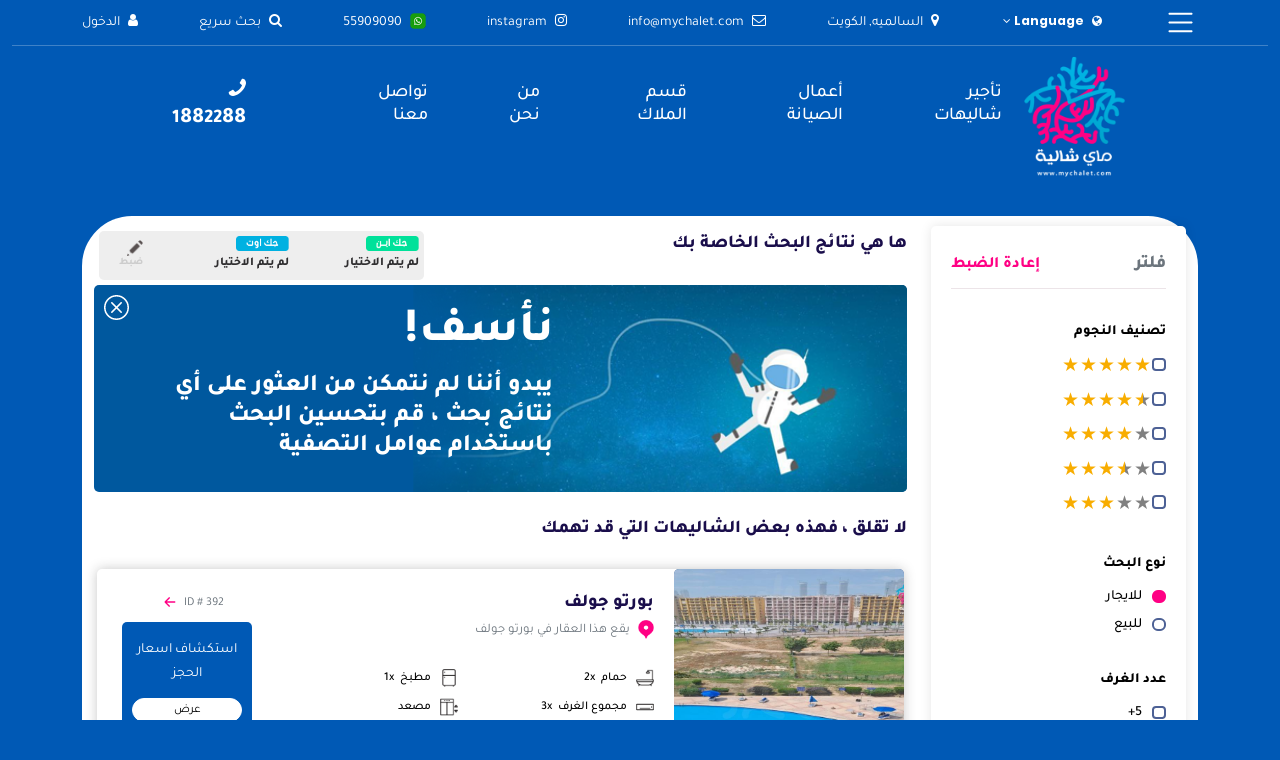

--- FILE ---
content_type: text/html; charset=UTF-8
request_url: https://www.mychalet.com/search.php?type=rent&package=weekday&page=7
body_size: 15043
content:
<!DOCTYPE html>
<html lang="ar" dir="rtl">
<head>
	<meta charset="utf-8">
	<meta name="description" content="شاليهات ايجار يومي تأجير شهري و سنوي جميع فئات الشاليهات متوفرة عند شركة ماي شاليه VIP Kuwait chalet rental hotline 1882288, ماي شاليه تقدم أفخم الشاليهات في الكويت بأسعار تناسب الجميع , وتشمل أيضا الوزارات والهيئات الحكومية والشركات . بدلة الشاليهات 1882288 لحجز شاليها في اي بي">
	<meta name="keywords" content="mychalet, بدالة الشاليهات 1882288, mychaleh, myshalay, myshaleh, myshalet, شاليهات خاصه, ماي شاليه, شاليهات للايجار, تأجير شاليه, شالية, shalay, shalaih, shalehat, shaleeh, myshaleeh, mychalaih, mychalets, mychalet app, تطبيق شاليه, تطبيق ماي شاليه, ادارة الشاليهات, ادارة املاك الغير ">
	<meta name="author" content="MyChalet General Trading Co. (MCGT)">
	<meta name="viewport" content="width=device-width, initial-scale=1.0">
	<meta name="apple-itunes-app" content="app-id=1114675469, affiliate-data=myAffiliateData, app-argument=myURL">
	<title>نتائج البحث - MyChalet.com 2024</title>
	<link rel="shortcut icon" type="image/x-icon" href="/resources/css/images/favicon.ico">
	<!-- Vendor Styles -->
<!--
	<link href='https://fonts.googleapis.com/css?family=Montserrat:400,700' rel='stylesheet' type='text/css'>
	<link href="https://fonts.googleapis.com/icon?family=Material+Icons" rel="stylesheet">
	<link rel="stylesheet" href="/resources/vendor/jquery-ui-1.11.4.custom/jquery-ui.css">
	<link rel="stylesheet" href="/resources/vendor/magnific-popup.css">
	<link rel="stylesheet" href="/resources/vendor/owl.carousel.1.3.3/owl.carousel.css">
-->
	<link href="/resources/css/v2022-bootstrap.min.css" rel="stylesheet">
	<link href="/resources/css/v2022-owl.carousel.min.css" rel="stylesheet" >
	<link href="/resources/css/v2022-owl.theme.default.min.css" rel="stylesheet" >
	<link href="/resources/vendor/flickity/flickity.min.css" rel="stylesheet" >
	<!-- <link href="/resources/css/v2022-lightpick.css" rel="stylesheet"> -->
	<link href="/resources/css/v2022-font-awesome.css" rel="stylesheet">
	<link href="/resources/css/v2022-custom.css" rel="stylesheet">
	<link href="/resources/css/v2022-custom-rtl.css" rel="stylesheet">
	<link href="/resources/css/v2022-responsive.css" rel="stylesheet">
	<link href="/resources/css/v2022-animate.min.css" rel="stylesheet">
	

	<!-- App Styles -->
<!--
	<link rel="stylesheet" href="/resources/css/style.css">
-->
	

	<!-- Vendor JS -->
	<script>var pageData = {root: "/"};</script>
	<script src="/resources/vendor/jquery/jquery-1.11.3.min.js"></script>
	<script src="/resources/vendor/js-cookie-latest/src/js.cookie.js"></script>
	<script src="//maps.googleapis.com/maps/api/js?key=AIzaSyCTn3zKtZmAQdHPFMnOAxn-82zUwQnhph4"></script>
<!--
	<script src="/resources/vendor/jquery-ui-1.11.4.custom/jquery-ui.mod.min.js"></script>
	<script src="/resources/vendor/jquery.magnific-popup.min.js"></script>
	<script src="/resources/vendor/owl.carousel.1.3.3/owl.carousel.min.js"></script>
	<script src="/resources/vendor/handlebars-v4.0.5.js"></script>
	<script src="/resources/vendor/jquery-bbq/jquery.ba-bbq.min.js"></script>
	<script src="/resources/vendor/googlemaps/v3-utility-library/master/infobox/src/infobox_packed.js"></script>
-->
	
	<script>
	(function(i,s,o,g,r,a,m){i['GoogleAnalyticsObject']=r;i[r]=i[r]||function(){
	(i[r].q=i[r].q||[]).push(arguments)},i[r].l=1*new Date();a=s.createElement(o),
	m=s.getElementsByTagName(o)[0];a.async=1;a.src=g;m.parentNode.insertBefore(a,m)
	})(window,document,'script','//www.google-analytics.com/analytics.js','ga');
	ga('create', 'UA-74098069-1', 'auto');
	ga('send', 'pageview');
	</script>
	
</head>
<body id="webpage-search" class="all rtl">
<div class="for-bg-slider-transparent-div" id="page-header">


	<!-- top line -->
	<div class="header top-header for-slider-zindex white-text-div d-xl-block d-none">
		<div class="container">
			<div class="row">
				<div class="col-12">
					<div class="d-flex justify-content-between align-items-center">
						<a href="#menu-toggle" class="menubar-icon menu-toggle">
                            <span>
                                <svg xmlns="http://www.w3.org/2000/svg" width="35" height="35" fill="currentColor" class="bi bi-list" viewBox="0 0 16 16">
                                    <path fill-rule="evenodd" d="M2.5 12a.5.5 0 0 1 .5-.5h10a.5.5 0 0 1 0 1H3a.5.5 0 0 1-.5-.5zm0-4a.5.5 0 0 1 .5-.5h10a.5.5 0 0 1 0 1H3a.5.5 0 0 1-.5-.5zm0-4a.5.5 0 0 1 .5-.5h10a.5.5 0 0 1 0 1H3a.5.5 0 0 1-.5-.5z"/>
                                </svg>
                            </span>
						</a>
						<div class="dropdown">
							<a class="dropdown-toggle bold" href="#" role="button" id="dropdownMenuLink" data-bs-toggle="dropdown" aria-expanded="false">
								<span class="fa fa-globe me-2"></span><span class="arabicfontclass">Language</span>
							</a>
							<ul class="dropdown-menu" aria-labelledby="dropdownMenuLink">
								<li><a class="dropdown-item lang-en" href="/search.php?type=rent&amp;package=weekday&amp;page=7&amp;lang=en" data-lang="en">Switch to English</a></li>
								<li><a class="dropdown-item lang-ar" href="/search.php?type=rent&amp;package=weekday&amp;page=7&amp;lang=ar" data-lang="ar">عربي</a></li>
							</ul>
						</div>
						<p><span class="fa fa-map-marker me-2"></span><a href="https://www.google.com.kw/maps/place/29%C2%B020'50.9%22N+48%C2%B005'22.1%22E">السالميه, الكويت</a></p>
						<p><span class="fa fa-envelope-o me-2"></span><a href="mailto:info@mychalet.com">info@mychalet.com</a></p>
						<p><span class="fa fa-instagram me-2"></span><a href="https://www.instagram.com/mychaletkw/">instagram</a></p>
						<p><span class="me-2"><img src="/resources/img/icon/whatsapp-header.png" class="img-fluid" alt="img"></span><a href="tel:559330032">55909090</a></p>
						<p class="bold header-sidebar-link" data-toggle-vis="Menu5"><span class="fa fa-search me-2"></span><a href="/search.php">بحث سريع</a></p>
						<p class="bold header-sidebar-link" data-toggle-vis="sidebar-menu-owner-login"><span class="fa fa-user me-2"></span><a href="#">الدخول</a></p>
					</div>
				</div>
			</div>
		</div>
	</div>
	<div class="container-fluid for-slider-zindex d-xl-block d-none" style="z-index: 1">
		<div class="row">
			<div class="col-12">
				<hr class="header-hr m-0">
			</div>
		</div>
	</div>
	<!-- header -->
	<div class="header header-sticky">
		<div class="container">
			<div class="row">
				<div class="col-12">
					<nav class="navbar navbar-expand-xl navbar-light">
						<a class="navbar-brand" href="/">
							<img src="/resources/img/logo.png" class="img-fluid logo" alt="logo">
						</a>
						<strong class="mobile-title">نتائج البحث</strong>
						<a href=" https://wa.me/96555909090" id="main-menu-whatsapp"><img src="/resources/img/chat-animated.svg" width="40" height="40"></a>
						<a href="#menu-toggle" class="menubar-icon res-menubar-icon menu-toggle">
							<span><img src="/resources/img/icon/res-menu-icon.png" class="img-fluid" alt="icon"></span>
						</a>
						<div class="collapse navbar-collapse" id="navbarSupportedContent">
							<ul class="navbar-nav m-auto align-items-center">
								<li class="nav-item">
									<a class="nav-link header-sidebar-link" href="/search.php?type=rent" data-toggle-vis="Menu1">تأجير شاليهات</a>
								</li>
								<li class="nav-item">
									<a class="nav-link header-sidebar-link" href="#" data-toggle-vis="Menu2">أعمال الصيانة</a>
								</li>
								<li class="nav-item">
									<a class="nav-link header-sidebar-link" href="#" data-toggle-vis="Menu3">قسم الملاك</a>
								</li>
								<li class="nav-item">
									<a class="nav-link" href="#">من نحن</a>
								</li>
								<li class="nav-item">
									<a class="nav-link header-sidebar-link" href="#" data-toggle-vis="Menu4">تواصل معنا</a>
								</li>
							</ul>
							<p class="Telecall bold text-white mb-0"><span class="fa fa-phone me-2 telp"></span><a href="tel:1882288"><small>1</small>88<small>22</small>88</a></p>
						</div>
					</nav>
				</div>
			</div>
		</div>
	</div>

	<div id="sidebar-wrapper-div">
		<img src="/resources/img/sidebar/sidebar-side-img1.png" class="img-fluid sidebar-side-img1" alt="img">
		<div id="Menu0" class="sidebar-menu sidebar-wrapper">
			<img src="/resources/img/sidebar/sidebar-side-img.png" class="img-fluid sidebar-side-img" alt="img">
			<div class="sidebar-menu-header square-padding d-flex justify-content-between align-items-center">
				<div class="dropdown">
					<a class="dropdown-toggle lang bold" href="#" role="button" id="dropdownMenuLink" data-bs-toggle="dropdown" aria-expanded="false">
						<span class="fa fa-globe me-2"></span><span class="arabicfontclass">Language</span>
					</a>
					<ul class="dropdown-menu" aria-labelledby="dropdownMenuLink">
						<li><a class="dropdown-item lang-en" href="/search.php?type=rent&amp;package=weekday&amp;page=7&amp;lang=en" data-lang="en">Switch to English</a></li>
						<li><a class="dropdown-item lang-ar" href="/search.php?type=rent&amp;package=weekday&amp;page=7&amp;lang=ar" data-lang="ar">عربي</a></li>
					</ul>
				</div>
				<span class="close-sidebar-wrapper close-sidebar">
                    <svg xmlns="http://www.w3.org/2000/svg" width="25" height="25" fill="currentColor" class="bi bi-x-circle" viewBox="0 0 16 16">
                        <path d="M8 15A7 7 0 1 1 8 1a7 7 0 0 1 0 14zm0 1A8 8 0 1 0 8 0a8 8 0 0 0 0 16z"/>
                        <path d="M4.646 4.646a.5.5 0 0 1 .708 0L8 7.293l2.646-2.647a.5.5 0 0 1 .708.708L8.707 8l2.647 2.646a.5.5 0 0 1-.708.708L8 8.707l-2.646 2.647a.5.5 0 0 1-.708-.708L7.293 8 4.646 5.354a.5.5 0 0 1 0-.708z"/>
                    </svg>
                </span>
			</div>
			<div class="sidebar-menu-body content-min-height">
				<div class="text-center">
					<a href="/search.php" data-toggle-vis="Menu0"><img src="/resources/img/sidebar/logo-img.png" class="img-fluid mb-3" alt="img"></a>
					<p class="bold mb-4" style="padding: 0 1.5em 2em;">
						<span class="left-search"><span class="fa fa-search me-2"></span><a href="/search.php" data-toggle-vis="Menu5">بحث سريع</a></span>
						<span class="right-login" data-toggle-vis="sidebar-menu-owner-login"><span class="fa fa-user me-2"></span><a href="#">الدخول</a></span>
					</p>
				</div>
				<ul class="menu-listing mb-0 ps-0 pe-0">
					<li><a href="/search.php?type=rent" data-toggle-vis="Menu1"><span><img src="/resources/img/sidebar/icon1.png"></span>تأجير شاليهات</a></li>
					<li><a href="#" data-toggle-vis="Menu2"><span><img src="/resources/img/sidebar/icon2.png"></span>أعمال الصيانة</a></li>
					<li><a href="#" data-toggle-vis="Menu3"><span><img src="/resources/img/sidebar/icon3.png"></span>قسم الملاك</a></li>
					<li><a href="#"><span><img src="/resources/img/sidebar/icon4.png"></span>من نحن</a></li>
					<li><a href="#" data-toggle-vis="Menu4"><span><img src="/resources/img/sidebar/icon5.png"></span>تواصل معنا</a></li>
				</ul>
			</div>
			<div class="sidebar-menu-footer square-padding sidebar-bottom-part mt-2">
				<p class="color-text">هل تحتاج مساعدة في حجز شاليه؟</p>
				<p class="ft-22 bold text-white mb-0"><span class="fa fa-phone me-2 telp"></span><a href="tel:1882288"><small>1</small>88<small>22</small>88</a></p>
				<p>اتصل بنا من 9 صباحا الى 9 مساء</p>
				<div class="app-icon-list">
					<a href="https://play.google.com/store/apps/details?id=com.mychalet.androidapp&amp;hl=en_US&amp;gl=US"><img src="/resources/img/icon/google-play.png" class="img-fluid me-2" alt="img"></a>
					<a href="https://apps.apple.com/kw/app/mychalet/id1114675469"><img src="/resources/img/icon/app-store.png" class="img-fluid" alt="img"></a>
				</div>
				<p class="mb-0"><span class="fa fa-map-marker me-2"></span><a href="https://www.google.com.kw/maps/place/29%C2%B020'50.9%22N+48%C2%B005'22.1%22E">السالميه, الكويت</a></p>
				<p>© Copyright 2023, The Chalet Company</p>
			</div>
		</div>
		<div id="sidebar-menu-owner-login" class="sidebar-menu display-none sidebar-wrapper sidebar-bg" style="background-image: url('resources/img/sidebar/menu-login-bg.jpg');">
			<div class="sidebar-menu-header square-padding d-flex justify-content-between align-items-center">
				<div class="dropdown">
					<a class="dropdown-toggle lang bold" href="#" role="button" id="dropdownMenuLink" data-bs-toggle="dropdown" aria-expanded="false">
						<span class="fa fa-globe me-2"></span><span class="arabicfontclass">Language</span>
					</a>
					<ul class="dropdown-menu" aria-labelledby="dropdownMenuLink">
						<li><a class="dropdown-item lang-en" href="/search.php?type=rent&amp;package=weekday&amp;page=7&amp;lang=en" data-lang="en">Switch to English</a></li>
						<li><a class="dropdown-item lang-ar" href="/search.php?type=rent&amp;package=weekday&amp;page=7&amp;lang=ar" data-lang="ar">عربي</a></li>
					</ul>
				</div>
				<span class="close-sidebar-wrapper close-sidebar">
                    <svg xmlns="http://www.w3.org/2000/svg" width="25" height="25" fill="currentColor" class="bi bi-x-circle" viewBox="0 0 16 16">
                        <path d="M8 15A7 7 0 1 1 8 1a7 7 0 0 1 0 14zm0 1A8 8 0 1 0 8 0a8 8 0 0 0 0 16z"/>
                        <path d="M4.646 4.646a.5.5 0 0 1 .708 0L8 7.293l2.646-2.647a.5.5 0 0 1 .708.708L8.707 8l2.647 2.646a.5.5 0 0 1-.708.708L8 8.707l-2.646 2.647a.5.5 0 0 1-.708-.708L7.293 8 4.646 5.354a.5.5 0 0 1 0-.708z"/>
                    </svg>
                </span>
			</div>
			<div class="sidebar-menu-body content-min-height">
				<div class="square-padding">
					<p class="sidebar-title">مرحبًا <br>بعودتك</p>
					<div class="mt-5 pt-4 mb-5">
						<p>أدخل كلمة المرور الخاصة بك للمتابعة</p>
						<form action="/owner-login.php" id="sidebar-owners-login-form" class="row">
							<div class="col-12">
								<div class="form-group">
									<input type="text" class="form-control" name="" placeholder="اسم االمستخدم" aria-label="اسم االمستخدم">
								</div>
							</div>
							<div class="col-7">
								<div class="form-group">
									<input type="text" class="form-control" name="access-code" placeholder="كلمة المرور" aria-label="كلمة المرور">
								</div>
							</div>
							<div class="col-5">
								<button type="submit" class="btn white-border-btn w-100">دخول</button>
							</div>
						</form>
						<p class="ft-12">إذا كنت بحاجة إلى مساعدة في الوصول إلى حسابك ، فيرجى الاتصال بنا</p>
					</div>
				</div>
			</div>
			<div class="sidebar-menu-footer square-padding sidebar-bottom-part mt-2">
				<p class="ft-22 bold text-white mb-0"><span class="fa fa-phone me-2 telp"></span><a href="tel:1882288"><small>1</small>88<small>22</small>88</a></p>
				<p>اتصل بنا من 9 صباحا الى 9 مساء</p>
				<div class="app-icon-list">
					<a href="https://play.google.com/store/apps/details?id=com.mychalet.androidapp&amp;hl=en_US&amp;gl=US"><img src="/resources/img/icon/google-play.png" class="img-fluid me-2" alt="img"></a>
					<a href="https://apps.apple.com/kw/app/mychalet/id1114675469"><img src="/resources/img/icon/app-store.png" class="img-fluid" alt="img"></a>
				</div>
				<p class="mb-0"><span class="fa fa-map-marker me-2"></span><a href="https://www.google.com.kw/maps/place/29%C2%B020'50.9%22N+48%C2%B005'22.1%22E">السالميه, الكويت</a></p>
				<p>© Copyright 2023, The Chalet Company</p>
			</div>
		</div>
		<div id="Menu7" class="sidebar-menu display-none sidebar-wrapper sidebar-bg" style="background-image: url('resources/img/sidebar/menu-signup-bg.jpg');">
			<div class="sidebar-menu-header square-padding d-flex justify-content-between align-items-center">
				<div class="dropdown">
					<a class="dropdown-toggle lang bold" href="#" role="button" id="dropdownMenuLink" data-bs-toggle="dropdown" aria-expanded="false">
						<span class="fa fa-globe me-2"></span><span class="arabicfontclass">Language</span>
					</a>
					<ul class="dropdown-menu" aria-labelledby="dropdownMenuLink">
						<li><a class="dropdown-item lang-en" href="/search.php?type=rent&amp;package=weekday&amp;page=7&amp;lang=en" data-lang="en">Switch to English</a></li>
						<li><a class="dropdown-item lang-ar" href="/search.php?type=rent&amp;package=weekday&amp;page=7&amp;lang=ar" data-lang="ar">عربي</a></li>
					</ul>
				</div>
				<span class="close-sidebar-wrapper close-sidebar">
                    <svg xmlns="http://www.w3.org/2000/svg" width="25" height="25" fill="currentColor" class="bi bi-x-circle" viewBox="0 0 16 16">
                        <path d="M8 15A7 7 0 1 1 8 1a7 7 0 0 1 0 14zm0 1A8 8 0 1 0 8 0a8 8 0 0 0 0 16z"/>
                        <path d="M4.646 4.646a.5.5 0 0 1 .708 0L8 7.293l2.646-2.647a.5.5 0 0 1 .708.708L8.707 8l2.647 2.646a.5.5 0 0 1-.708.708L8 8.707l-2.646 2.647a.5.5 0 0 1-.708-.708L7.293 8 4.646 5.354a.5.5 0 0 1 0-.708z"/>
                    </svg>
                </span>
			</div>
			<div class="sidebar-menu-body content-min-height">
				<div class="square-padding">
					<p class="sidebar-title">استثمر الشاليه الخاص بك دون متاعب</p>
					<div class="mt-3 mb-3">
						<p>أخبرنا عن الشاليه الخاص بك</p>
						<form name="register"  id="sidebar-register-form" class="row">
							<div class="col-9">
								<div class="form-group">
									<input type="text" class="form-control" name="name" placeholder="الاسم" aria-label="الاسم">
								</div>
							</div>
							<div class="w-100"></div>
							<div class="col-7">
								<div class="form-group">
									<input type="text" class="form-control" name="phone" placeholder="رقم الهاتف" aria-label="رقم الهاتف">
								</div>
							</div>
							<div class="w-100"></div>
							<div class="col-9">
								<div class="form-group">
									<input type="text" list="type-opts" class="form-control" name="type" placeholder="نوع الشاليه" aria-label="نوع الشاليه">
									<datalist id="type-opts">
										<option value="private-villa">شاليه برافت</option><option value="resort-chalet">منتجع</option><option value="other-type">اخرى</option>
									</datalist>
								</div>
							</div>
							<div class="w-100"></div>
							<div class="col-12">
								<div class="form-group">
									<textarea rows="5" class="form-control" name="desc" placeholder="تفاصيل الشاليه الخاص بك" aria-label="تفاصيل الشاليه الخاص بك"></textarea>
								</div>
							</div>
							<div class="col-12">
								<button type="submit" class="btn pink-btn">تقديم طلب</button>
							</div>
						</form>
					</div>
				</div>
			</div>
			<div class="sidebar-menu-footer square-padding sidebar-bottom-part mt-2">
				<p class="ft-22 bold text-white mb-0"><span class="fa fa-phone me-2 telp"></span><a href="tel:1882288"><small>1</small>88<small>22</small>88</a></p>
				<p>اتصل بنا من 9 صباحا الى 9 مساء</p>
				<div class="app-icon-list">
					<a href="https://play.google.com/store/apps/details?id=com.mychalet.androidapp&amp;hl=en_US&amp;gl=US"><img src="/resources/img/icon/google-play.png" class="img-fluid me-2" alt="img"></a>
					<a href="https://apps.apple.com/kw/app/mychalet/id1114675469"><img src="/resources/img/icon/app-store.png" class="img-fluid" alt="img"></a>
				</div>
				<p class="mb-0"><span class="fa fa-map-marker me-2"></span><a href="https://www.google.com.kw/maps/place/29%C2%B020'50.9%22N+48%C2%B005'22.1%22E">السالميه, الكويت</a></p>
				<p>© Copyright 2023, The Chalet Company</p>
			</div>
		</div>
		<div id="Menu1" class="sidebar-menu display-none sidebar-wrapper sidebar-bg" style="background-image: url('resources/img/sidebar/menu-signup-bg.jpg');">
			<div class="sidebar-menu-header square-padding d-flex justify-content-between align-items-center">
				<div class="dropdown">
					<a class="dropdown-toggle lang bold" href="#" role="button" id="dropdownMenuLink" data-bs-toggle="dropdown" aria-expanded="false">
						<span class="fa fa-globe me-2"></span><span class="arabicfontclass">Language</span>
					</a>
					<ul class="dropdown-menu" aria-labelledby="dropdownMenuLink">
						<li><a class="dropdown-item lang-en" href="/search.php?type=rent&amp;package=weekday&amp;page=7&amp;lang=en" data-lang="en">Switch to English</a></li>
						<li><a class="dropdown-item lang-ar" href="/search.php?type=rent&amp;package=weekday&amp;page=7&amp;lang=ar" data-lang="ar">عربي</a></li>
					</ul>
				</div>
				<span class="close-sidebar-wrapper close-sidebar">
                    <svg xmlns="http://www.w3.org/2000/svg" width="25" height="25" fill="currentColor" class="bi bi-x-circle" viewBox="0 0 16 16">
                        <path d="M8 15A7 7 0 1 1 8 1a7 7 0 0 1 0 14zm0 1A8 8 0 1 0 8 0a8 8 0 0 0 0 16z"/>
                        <path d="M4.646 4.646a.5.5 0 0 1 .708 0L8 7.293l2.646-2.647a.5.5 0 0 1 .708.708L8.707 8l2.647 2.646a.5.5 0 0 1-.708.708L8 8.707l-2.646 2.647a.5.5 0 0 1-.708-.708L7.293 8 4.646 5.354a.5.5 0 0 1 0-.708z"/>
                    </svg>
                </span>
			</div>
			<div class="sidebar-menu-body content-min-height">
				<div class="square-padding">
					<p class="sidebar-title mb-3" data-more="دعنا نساعدك في البحث">استئجار شاليهات<br>فاخرة بكل سهولة</p>
					<p class="mb-4" data-more="اختر باقة تأجير من الادناه">استأجر شاليه مميز مع عائلتك</p>
					<div class="sidebar-white-box hover-box sidebar-rent-box">
						<div class="favourite-icon">
							<span class="fa fa-heart-o"></span>
						</div>
						<div class="box-img" style="background-image: url('resources/img/sidebar/rent-img1.png');"></div>
						<div>
							<p class="bold">ويك اند</p>
							<p class="small-content two-line">استأجر شاليهًا مميزًا لقضاء عطلة نهاية الأسبوع</p>
							<p class="price-line">ابتداء من  &nbsp; <span class="first">KD</span> <span class="second">190</span></p>
							<div class="call-line">
								<p><span class="point-box">10</span>جدا مطلوب</p>
								<div class="text-end">
									<a href="/search.php?type=rent&amp;package=weekend" class="d-inline-block pink-text">
										<svg xmlns="http://www.w3.org/2000/svg" width="18" height="18" fill="currentColor" class="bi bi-arrow-right-short" viewBox="0 0 16 16">
											<path fill-rule="evenodd" d="M4 8a.5.5 0 0 1 .5-.5h5.793L8.146 5.354a.5.5 0 1 1 .708-.708l3 3a.5.5 0 0 1 0 .708l-3 3a.5.5 0 0 1-.708-.708L10.293 8.5H4.5A.5.5 0 0 1 4 8z"/>
										</svg>
									</a>
								</div>
							</div>
						</div>
					</div>
					<div class="sidebar-white-box hover-box sidebar-rent-box">
						<div class="favourite-icon">
							<span class="fa fa-heart-o"></span>
						</div>
						<div class="box-img" style="background-image: url('resources/img/sidebar/rent-img2.png');"></div>
						<div>
							<p class="bold">ويكديز</p>
							<p class="small-content two-line">استأجر شاليهًا مميزًا خلال منتصف الإسبوع  مع عائلتك</p>
							<p class="price-line">ابتداء من  &nbsp; <span class="first">KD</span> <span class="second">165</span></p>
							<div class="call-line">
								<p><span class="point-box">9.3</span>مطلوب</p>
								<div class="text-end">
									<a href="/search.php?type=rent&amp;package=weekday" class="d-inline-block pink-text">
										<svg xmlns="http://www.w3.org/2000/svg" width="18" height="18" fill="currentColor" class="bi bi-arrow-right-short" viewBox="0 0 16 16">
											<path fill-rule="evenodd" d="M4 8a.5.5 0 0 1 .5-.5h5.793L8.146 5.354a.5.5 0 1 1 .708-.708l3 3a.5.5 0 0 1 0 .708l-3 3a.5.5 0 0 1-.708-.708L10.293 8.5H4.5A.5.5 0 0 1 4 8z"/>
										</svg>
									</a>
								</div>
							</div>
						</div>
					</div>
					<div class="sidebar-white-box hover-box sidebar-rent-box">
						<div class="favourite-icon">
							<span class="fa fa-heart-o"></span>
						</div>
						<div class="box-img" style="background-image: url('resources/img/sidebar/rent-img3.png');"></div>
						<div>
							<p class="bold">إسبوع كامل</p>
							<p class="small-content two-line">أسبوع كامل من المرح و الأجواء العائلية في أحد شاليهاتنا الفاخرة</p>
							<p class="price-line">ابتداء من  &nbsp; <span class="first">KD</span> <span class="second">190</span></p>
							<div class="call-line">
								<p><span class="point-box">8.8</span>جيد</p>
								<div class="text-end">
									<a href="/search.php?type=rent&amp;package=week" class="d-inline-block pink-text">
										<svg xmlns="http://www.w3.org/2000/svg" width="18" height="18" fill="currentColor" class="bi bi-arrow-right-short" viewBox="0 0 16 16">
											<path fill-rule="evenodd" d="M4 8a.5.5 0 0 1 .5-.5h5.793L8.146 5.354a.5.5 0 1 1 .708-.708l3 3a.5.5 0 0 1 0 .708l-3 3a.5.5 0 0 1-.708-.708L10.293 8.5H4.5A.5.5 0 0 1 4 8z"/>
										</svg>
									</a>
								</div>
							</div>
						</div>
					</div>
					<div class="sidebar-white-box hover-box sidebar-rent-box">
						<div style="width: 100%;">
							<p class="bold">أريد أن أستكشف</p>
							<div class="call-line">
								<p class="small-content">أرغب في استكشاف الشاليهات بغض النظر عن الأسعار أو الباقات</p>
								<div class="text-end">
									<a href="/search.php?type=rent" class="d-inline-block pink-text">
										<svg xmlns="http://www.w3.org/2000/svg" width="18" height="18" fill="currentColor" class="bi bi-arrow-right-short" viewBox="0 0 16 16">
											<path fill-rule="evenodd" d="M4 8a.5.5 0 0 1 .5-.5h5.793L8.146 5.354a.5.5 0 1 1 .708-.708l3 3a.5.5 0 0 1 0 .708l-3 3a.5.5 0 0 1-.708-.708L10.293 8.5H4.5A.5.5 0 0 1 4 8z"/>
										</svg>
									</a>
								</div>
							</div>
						</div>
					</div>
				</div>
			</div>
			<div class="sidebar-menu-footer square-padding sidebar-bottom-part mt-2">
				<p class="ft-22 bold text-white mb-0"><span class="fa fa-phone me-2 telp"></span><a href="tel:1882288"><small>1</small>88<small>22</small>88</a></p>
				<p>اتصل بنا من 9 صباحا الى 9 مساء</p>
				<div class="app-icon-list">
					<a href="https://play.google.com/store/apps/details?id=com.mychalet.androidapp&amp;hl=en_US&amp;gl=US"><img src="/resources/img/icon/google-play.png" class="img-fluid me-2" alt="img"></a>
					<a href="https://apps.apple.com/kw/app/mychalet/id1114675469"><img src="/resources/img/icon/app-store.png" class="img-fluid" alt="img"></a>
				</div>
				<p class="mb-0"><span class="fa fa-map-marker me-2"></span><a href="https://www.google.com.kw/maps/place/29%C2%B020'50.9%22N+48%C2%B005'22.1%22E">السالميه, الكويت</a></p>
				<p>© Copyright 2023, The Chalet Company</p>
			</div>
		</div>
		<div id="Menu2" class="sidebar-menu display-none sidebar-wrapper sidebar-bg" style="background-image: url('resources/img/sidebar/menu-signup-bg.jpg');">
			<div class="sidebar-menu-header square-padding d-flex justify-content-between align-items-center">
				<div class="dropdown">
					<a class="dropdown-toggle lang bold" href="#" role="button" id="dropdownMenuLink" data-bs-toggle="dropdown" aria-expanded="false">
						<span class="fa fa-globe me-2"></span><span class="arabicfontclass">Language</span>
					</a>
					<ul class="dropdown-menu" aria-labelledby="dropdownMenuLink">
						<li><a class="dropdown-item lang-en" href="/search.php?type=rent&amp;package=weekday&amp;page=7&amp;lang=en" data-lang="en">Switch to English</a></li>
						<li><a class="dropdown-item lang-ar" href="/search.php?type=rent&amp;package=weekday&amp;page=7&amp;lang=ar" data-lang="ar">عربي</a></li>
					</ul>
				</div>
				<span class="close-sidebar-wrapper close-sidebar">
                    <svg xmlns="http://www.w3.org/2000/svg" width="25" height="25" fill="currentColor" class="bi bi-x-circle" viewBox="0 0 16 16">
                        <path d="M8 15A7 7 0 1 1 8 1a7 7 0 0 1 0 14zm0 1A8 8 0 1 0 8 0a8 8 0 0 0 0 16z"/>
                        <path d="M4.646 4.646a.5.5 0 0 1 .708 0L8 7.293l2.646-2.647a.5.5 0 0 1 .708.708L8.707 8l2.647 2.646a.5.5 0 0 1-.708.708L8 8.707l-2.646 2.647a.5.5 0 0 1-.708-.708L7.293 8 4.646 5.354a.5.5 0 0 1 0-.708z"/>
                    </svg>
                </span>
			</div>
			<div class="sidebar-menu-body content-min-height">
				<div class="square-padding">
					<p class="sidebar-title mb-3">اعمال<br>الصيانه</p>
					<p class="mb-4">خدمات الصيانة متاحة الآن</p>
					<div class="sidebar-white-box maintenance-box">
						<div class="box-img" style="background-image: url('resources/img/sidebar/maintenance-img1.png');"></div>
						<div>
							<p class="bold">تصليح مكيفات</p>
							<p class="small-content">الوحدة المنفصلة أو النظام المركزي</p>
							<div class="call-line mt-2">
								<p>تواصل معنا</p>
								<div class="text-end">
									<a href="tel:1882288" class="d-inline-block call-icon">
										<svg xmlns="http://www.w3.org/2000/svg" width="16" height="16" fill="currentColor" class="bi bi-telephone-fill" viewBox="0 0 16 16">
											<path fill-rule="evenodd" d="M1.885.511a1.745 1.745 0 0 1 2.61.163L6.29 2.98c.329.423.445.974.315 1.494l-.547 2.19a.678.678 0 0 0 .178.643l2.457 2.457a.678.678 0 0 0 .644.178l2.189-.547a1.745 1.745 0 0 1 1.494.315l2.306 1.794c.829.645.905 1.87.163 2.611l-1.034 1.034c-.74.74-1.846 1.065-2.877.702a18.634 18.634 0 0 1-7.01-4.42 18.634 18.634 0 0 1-4.42-7.009c-.362-1.03-.037-2.137.703-2.877L1.885.511z"/>
										</svg>
									</a>
								</div>
							</div>
						</div>
					</div>
					<div class="sidebar-white-box maintenance-box">
						<div class="box-img" style="background-image: url('resources/img/sidebar/maintenance-img2.png');"></div>
						<div>
							<p class="bold">صيانة حمامات السباحة</p>
							<p class="small-content">نحن نقدم خدمات صيانة المسابح</p>
							<div class="call-line mt-2">
								<p>تواصل معنا</p>
								<div class="text-end">
									<a href="tel:1882288" class="d-inline-block call-icon">
										<svg xmlns="http://www.w3.org/2000/svg" width="16" height="16" fill="currentColor" class="bi bi-telephone-fill" viewBox="0 0 16 16">
											<path fill-rule="evenodd" d="M1.885.511a1.745 1.745 0 0 1 2.61.163L6.29 2.98c.329.423.445.974.315 1.494l-.547 2.19a.678.678 0 0 0 .178.643l2.457 2.457a.678.678 0 0 0 .644.178l2.189-.547a1.745 1.745 0 0 1 1.494.315l2.306 1.794c.829.645.905 1.87.163 2.611l-1.034 1.034c-.74.74-1.846 1.065-2.877.702a18.634 18.634 0 0 1-7.01-4.42 18.634 18.634 0 0 1-4.42-7.009c-.362-1.03-.037-2.137.703-2.877L1.885.511z"/>
										</svg>
									</a>
								</div>
							</div>
						</div>
					</div>
					<div class="sidebar-white-box maintenance-box">
						<div class="box-img" style="background-image: url('resources/img/sidebar/maintenance-img3.png');"></div>
						<div>
							<p class="bold">صيانة عامة</p>
							<p class="small-content">الصيانة العامة بما في ذلك رش المبيدات الحشرية</p>
							<div class="call-line mt-2">
								<p>تواصل معنا</p>
								<div class="text-end">
									<a href="tel:1882288" class="d-inline-block call-icon">
										<svg xmlns="http://www.w3.org/2000/svg" width="16" height="16" fill="currentColor" class="bi bi-telephone-fill" viewBox="0 0 16 16">
											<path fill-rule="evenodd" d="M1.885.511a1.745 1.745 0 0 1 2.61.163L6.29 2.98c.329.423.445.974.315 1.494l-.547 2.19a.678.678 0 0 0 .178.643l2.457 2.457a.678.678 0 0 0 .644.178l2.189-.547a1.745 1.745 0 0 1 1.494.315l2.306 1.794c.829.645.905 1.87.163 2.611l-1.034 1.034c-.74.74-1.846 1.065-2.877.702a18.634 18.634 0 0 1-7.01-4.42 18.634 18.634 0 0 1-4.42-7.009c-.362-1.03-.037-2.137.703-2.877L1.885.511z"/>
										</svg>
									</a>
								</div>
							</div>
						</div>
					</div>
				</div>
			</div>
			<div class="sidebar-menu-footer square-padding sidebar-bottom-part mt-2">
				<p class="ft-22 bold text-white mb-0"><span class="fa fa-phone me-2 telp"></span><a href="tel:1882288"><small>1</small>88<small>22</small>88</a></p>
				<p>اتصل بنا من 9 صباحا الى 9 مساء</p>
				<div class="app-icon-list">
					<a href="https://play.google.com/store/apps/details?id=com.mychalet.androidapp&amp;hl=en_US&amp;gl=US"><img src="/resources/img/icon/google-play.png" class="img-fluid me-2" alt="img"></a>
					<a href="https://apps.apple.com/kw/app/mychalet/id1114675469"><img src="/resources/img/icon/app-store.png" class="img-fluid" alt="img"></a>
				</div>
				<p class="mb-0"><span class="fa fa-map-marker me-2"></span><a href="https://www.google.com.kw/maps/place/29%C2%B020'50.9%22N+48%C2%B005'22.1%22E">السالميه, الكويت</a></p>
				<p>© Copyright 2023, The Chalet Company</p>
			</div>
		</div>
		<div id="Menu3" class="sidebar-menu display-none sidebar-wrapper sidebar-bg" style="background-image: url('resources/img/sidebar/menu-property-bg.jpg');">
			<div class="sidebar-menu-header square-padding d-flex justify-content-between align-items-center">
				<div class="dropdown">
					<a class="dropdown-toggle lang bold" href="#" role="button" id="dropdownMenuLink" data-bs-toggle="dropdown" aria-expanded="false">
						<span class="fa fa-globe me-2"></span><span class="arabicfontclass">Language</span>
					</a>
					<ul class="dropdown-menu" aria-labelledby="dropdownMenuLink">
						<li><a class="dropdown-item lang-en" href="/search.php?type=rent&amp;package=weekday&amp;page=7&amp;lang=en" data-lang="en">Switch to English</a></li>
						<li><a class="dropdown-item lang-ar" href="/search.php?type=rent&amp;package=weekday&amp;page=7&amp;lang=ar" data-lang="ar">عربي</a></li>
					</ul>
				</div>
				<span class="close-sidebar-wrapper close-sidebar">
                    <svg xmlns="http://www.w3.org/2000/svg" width="25" height="25" fill="currentColor" class="bi bi-x-circle" viewBox="0 0 16 16">
                        <path d="M8 15A7 7 0 1 1 8 1a7 7 0 0 1 0 14zm0 1A8 8 0 1 0 8 0a8 8 0 0 0 0 16z"/>
                        <path d="M4.646 4.646a.5.5 0 0 1 .708 0L8 7.293l2.646-2.647a.5.5 0 0 1 .708.708L8.707 8l2.647 2.646a.5.5 0 0 1-.708.708L8 8.707l-2.646 2.647a.5.5 0 0 1-.708-.708L7.293 8 4.646 5.354a.5.5 0 0 1 0-.708z"/>
                    </svg>
                </span>
			</div>
			<div class="sidebar-menu-body content-min-height">
				<div class="square-padding text-center mb-5">
					<img src="/resources/img/sidebar/logo-img.png" class="img-fluid mb-3" alt="img">
					<p class="sidebar-title mb-4">شاليهك امانه<br> حياك ويانه</p>
					<p class="ft-12 mb-4">الشركة الأكثر ثقة في إدارة العقارات والمتخصصة في الشاليهات</p>
					<a href="#" data-toggle-vis="Menu7"><button class="btn pink-btn me-3">انضم إلينا</button></a>
					<a href="#" data-toggle-vis="sidebar-menu-owner-login"><button class="btn white-border-btn">دخول</button></a>
					<p class="ft-12 mt-3">من خلال الانضمام ، فإنك توافق على <span class = "medium"> الشروط العامة </ span></p>
				</div>
			</div>
			<div class="sidebar-menu-footer square-padding sidebar-bottom-part mt-2">
				<p class="ft-22 bold text-white mb-0"><span class="fa fa-phone me-2 telp"></span><a href="tel:1882288"><small>1</small>88<small>22</small>88</a></p>
				<p>اتصل بنا من 9 صباحا الى 9 مساء</p>
				<div class="app-icon-list">
					<a href="https://play.google.com/store/apps/details?id=com.mychalet.androidapp&amp;hl=en_US&amp;gl=US"><img src="/resources/img/icon/google-play.png" class="img-fluid me-2" alt="img"></a>
					<a href="https://apps.apple.com/kw/app/mychalet/id1114675469"><img src="/resources/img/icon/app-store.png" class="img-fluid" alt="img"></a>
				</div>
				<p class="mb-0"><span class="fa fa-map-marker me-2"></span><a href="https://www.google.com.kw/maps/place/29%C2%B020'50.9%22N+48%C2%B005'22.1%22E">السالميه, الكويت</a></p>
				<p>© Copyright 2023, The Chalet Company</p>
			</div>
		</div>
		<div id="Menu4" class="sidebar-menu display-none sidebar-wrapper">
			<img src="/resources/img/sidebar/sidebar-side-img.png" class="img-fluid sidebar-side-img" alt="img">
			<div class="sidebar-menu-header square-padding d-flex justify-content-between align-items-center">
				<div class="dropdown">
					<a class="dropdown-toggle lang bold" href="#" role="button" id="dropdownMenuLink" data-bs-toggle="dropdown" aria-expanded="false">
						<span class="fa fa-globe me-2"></span><span class="arabicfontclass">Language</span>
					</a>
					<ul class="dropdown-menu" aria-labelledby="dropdownMenuLink">
						<li><a class="dropdown-item lang-en" href="/search.php?type=rent&amp;package=weekday&amp;page=7&amp;lang=en" data-lang="en">Switch to English</a></li>
						<li><a class="dropdown-item lang-ar" href="/search.php?type=rent&amp;package=weekday&amp;page=7&amp;lang=ar" data-lang="ar">عربي</a></li>
					</ul>
				</div>
				<span class="close-sidebar-wrapper close-sidebar">
                    <svg xmlns="http://www.w3.org/2000/svg" width="25" height="25" fill="currentColor" class="bi bi-x-circle" viewBox="0 0 16 16">
                        <path d="M8 15A7 7 0 1 1 8 1a7 7 0 0 1 0 14zm0 1A8 8 0 1 0 8 0a8 8 0 0 0 0 16z"/>
                        <path d="M4.646 4.646a.5.5 0 0 1 .708 0L8 7.293l2.646-2.647a.5.5 0 0 1 .708.708L8.707 8l2.647 2.646a.5.5 0 0 1-.708.708L8 8.707l-2.646 2.647a.5.5 0 0 1-.708-.708L7.293 8 4.646 5.354a.5.5 0 0 1 0-.708z"/>
                    </svg>
                </span>
			</div>
			<div class="sidebar-menu-body content-min-height">
				<div class="square-padding">
					<p class="sidebar-title mb-4">ابق على تواصل معنا</p>
					<div class="sidebar-contact-box">
						<div class="box-img" style="background-image: url('resources/img/sidebar/contact-img1.png');"></div>
						<div>
							<p class="bold">الخط الساخن</p>
							<p class="small-content">نحن هنا لتلقي مكالماتك خلال ساعات العمل</p>
							<div class="text-end">
								<a href="tel:1882288" class="d-inline-block">
									<svg xmlns="http://www.w3.org/2000/svg" width="18" height="18" fill="currentColor" class="bi bi-arrow-right-short" viewBox="0 0 16 16">
										<path fill-rule="evenodd" d="M4 8a.5.5 0 0 1 .5-.5h5.793L8.146 5.354a.5.5 0 1 1 .708-.708l3 3a.5.5 0 0 1 0 .708l-3 3a.5.5 0 0 1-.708-.708L10.293 8.5H4.5A.5.5 0 0 1 4 8z"/>
									</svg>
								</a>
							</div>
						</div>
					</div>
					<div class="sidebar-contact-box">
						<div class="box-img" style="background-image: url('resources/img/sidebar/contact-img2.png');"></div>
						<div>
							<p class="bold">الواتس اب</p>
							<p class="small-content">تواصل معنا عبر رسائل الواتس اب</p>
							<div class="text-end">
								<a href="whatsapp://send?phone=" class="d-inline-block">
									<svg xmlns="http://www.w3.org/2000/svg" width="18" height="18" fill="currentColor" class="bi bi-arrow-right-short" viewBox="0 0 16 16">
										<path fill-rule="evenodd" d="M4 8a.5.5 0 0 1 .5-.5h5.793L8.146 5.354a.5.5 0 1 1 .708-.708l3 3a.5.5 0 0 1 0 .708l-3 3a.5.5 0 0 1-.708-.708L10.293 8.5H4.5A.5.5 0 0 1 4 8z"/>
									</svg>
								</a>
							</div>
						</div>
					</div>
					<div class="sidebar-contact-box">
						<div class="box-img" style="background-image: url('resources/img/sidebar/contact-img3.png');"></div>
						<div>
							<p class="bold">انستقرام</p>
							<p class="small-content">تواصل معنا عبر الانستغرام</p>
							<div class="text-end">
								<a href="https://www.instagram.com/mychaletkw/" class="d-inline-block">
									<svg xmlns="http://www.w3.org/2000/svg" width="18" height="18" fill="currentColor" class="bi bi-arrow-right-short" viewBox="0 0 16 16">
										<path fill-rule="evenodd" d="M4 8a.5.5 0 0 1 .5-.5h5.793L8.146 5.354a.5.5 0 1 1 .708-.708l3 3a.5.5 0 0 1 0 .708l-3 3a.5.5 0 0 1-.708-.708L10.293 8.5H4.5A.5.5 0 0 1 4 8z"/>
									</svg>
								</a>
							</div>
						</div>
					</div>
					<div class="sidebar-contact-box">
						<div class="box-img" style="background-image: url('resources/img/sidebar/contact-img4.png');"></div>
						<div>
							<p class="bold">قم بزيارتنا</p>
							<p class="small-content">قم بزيارة فرعنا في السالمية</p>
							<div class="text-end">
								<a href="https://www.google.com.kw/maps/place/29%C2%B020'50.9%22N+48%C2%B005'22.1%22E" class="d-inline-block">
									<svg xmlns="http://www.w3.org/2000/svg" width="18" height="18" fill="currentColor" class="bi bi-arrow-right-short" viewBox="0 0 16 16">
										<path fill-rule="evenodd" d="M4 8a.5.5 0 0 1 .5-.5h5.793L8.146 5.354a.5.5 0 1 1 .708-.708l3 3a.5.5 0 0 1 0 .708l-3 3a.5.5 0 0 1-.708-.708L10.293 8.5H4.5A.5.5 0 0 1 4 8z"/>
									</svg>
								</a>
							</div>
						</div>
					</div>
					<div class="sidebar-contact-box">
						<div class="box-img" style="background-image: url('resources/img/sidebar/contact-img5.png');"></div>
						<div>
							<p class="bold">بريد الكتروني</p>
							<p class="small-content">تواصل عبر البريد الإلكتروني</p>
							<div class="text-end">
								<a href="http://www.mychalet.com/contact.php" class="d-inline-block">
									<svg xmlns="http://www.w3.org/2000/svg" width="18" height="18" fill="currentColor" class="bi bi-arrow-right-short" viewBox="0 0 16 16">
										<path fill-rule="evenodd" d="M4 8a.5.5 0 0 1 .5-.5h5.793L8.146 5.354a.5.5 0 1 1 .708-.708l3 3a.5.5 0 0 1 0 .708l-3 3a.5.5 0 0 1-.708-.708L10.293 8.5H4.5A.5.5 0 0 1 4 8z"/>
									</svg>
								</a>
							</div>
						</div>
					</div>
				</div>
			</div>
			<div class="sidebar-menu-footer square-padding sidebar-bottom-part mt-2">
				<div class="app-icon-list">
					<a href="https://play.google.com/store/apps/details?id=com.mychalet.androidapp&amp;hl=en_US&amp;gl=US"><img src="/resources/img/icon/google-play.png" class="img-fluid me-2" alt="img"></a>
					<a href="https://apps.apple.com/kw/app/mychalet/id1114675469"><img src="/resources/img/icon/app-store.png" class="img-fluid" alt="img"></a>
				</div>
				<p class="mb-0"><span class="fa fa-map-marker me-2"></span><a href="https://www.google.com.kw/maps/place/29%C2%B020'50.9%22N+48%C2%B005'22.1%22E">السالميه, الكويت</a></p>
				<p>© Copyright 2023, The Chalet Company</p>
			</div>
		</div>
		<div id="Menu5" class="sidebar-menu display-none sidebar-wrapper">
			<img src="/resources/img/sidebar/sidebar-side-img.png" class="img-fluid sidebar-side-img" alt="img">
			<div class="sidebar-menu-header square-padding d-flex justify-content-between align-items-center">
				<div class="dropdown">
					<a class="dropdown-toggle lang bold" href="#" role="button" id="dropdownMenuLink" data-bs-toggle="dropdown" aria-expanded="false">
						<span class="fa fa-globe me-2"></span><span class="arabicfontclass">Language</span>
					</a>
					<ul class="dropdown-menu" aria-labelledby="dropdownMenuLink">
						<li><a class="dropdown-item lang-en" href="/search.php?type=rent&amp;package=weekday&amp;page=7&amp;lang=en" data-lang="en">Switch to English</a></li>
						<li><a class="dropdown-item lang-ar" href="/search.php?type=rent&amp;package=weekday&amp;page=7&amp;lang=ar" data-lang="ar">عربي</a></li>
					</ul>
				</div>
				<span class="close-sidebar-wrapper close-sidebar">
                    <svg xmlns="http://www.w3.org/2000/svg" width="25" height="25" fill="currentColor" class="bi bi-x-circle" viewBox="0 0 16 16">
                        <path d="M8 15A7 7 0 1 1 8 1a7 7 0 0 1 0 14zm0 1A8 8 0 1 0 8 0a8 8 0 0 0 0 16z"/>
                        <path d="M4.646 4.646a.5.5 0 0 1 .708 0L8 7.293l2.646-2.647a.5.5 0 0 1 .708.708L8.707 8l2.647 2.646a.5.5 0 0 1-.708.708L8 8.707l-2.646 2.647a.5.5 0 0 1-.708-.708L7.293 8 4.646 5.354a.5.5 0 0 1 0-.708z"/>
                    </svg>
                </span>
			</div>
			<form action="/search.php" name="search" class="sidebar-menu-body content-min-height">
				<div class="square-padding">
					<p class="sidebar-title mb-4">لنجد لك شاليه مناسب</p>
					<div class="mb-4">
						<p class="bold mb-2">ما الذي تهتم بفعله؟</p>
						<div class="text-radio">
							<input type="radio" id="r1_1" name="type" value="rent" checked>
							<label for="r1_1">تأجير</label>
						</div>
						<div class="text-radio">
							<input type="radio" id="r1_2" name="type" value="sale">
							<label for="r1_2">شراء</label>
						</div>
					</div>
					<div class="mb-4">
						<p class="bold mb-2">مع حمام سباحه؟</p>
						<div class="text-radio">
							<input type="radio" id="r2_1" name="pool" value="yes">
							<label for="r2_1">نعم</label>
						</div>
						<div class="text-radio">
							<input type="radio" id="r2_2" name="pool" value="no">
							<label for="r2_2">لا</label>
						</div>
						<div class="text-radio">
							<input type="radio" id="r2_3" name="pool" value="" checked>
							<label for="r2_3">غير متاكد</label>
						</div>
					</div>
					<div class="mb-4">
						<p class="bold mb-2">على البحر مباشرة؟</p>
						<div class="text-radio">
							<input type="radio" id="r3_1" name="beach" value="yes">
							<label for="r3_1">نعم</label>
						</div>
						<div class="text-radio">
							<input type="radio" id="r3_2" name="beach" value="no">
							<label for="r3_2">لا</label>
						</div>
						<div class="text-radio">
							<input type="radio" id="r3_3" name="beach" value="" checked>
							<label for="r3_3">غير متاكد</label>
						</div>
					</div>
					<div class="">
						<div class="row">
							<div class="col-12">
								<p class="bold mb-2"> أو يمكنك ببساطة استخدام البحث</p>
							</div>
							<div class="col-8">
								<div class="form-group">
									<input type="text" class="form-control" name="q" placeholder=" اسم او رقم الاعلان" aria-label="">
								</div>
							</div>
							<div class="col-4">
								<button class="btn pink-btn w-100">تم</button>
							</div>
						</div>
					</div>
				</div>
			</form>
			<div class="sidebar-menu-footer square-padding sidebar-bottom-part mt-2">
				<p class="ft-22 bold text-white mb-0"><span class="fa fa-phone me-2 telp"></span><a href="tel:1882288"><small>1</small>88<small>22</small>88</a></p>
				<p>اتصل بنا من 9 صباحا الى 9 مساء</p>
				<div class="app-icon-list">
					<a href="https://play.google.com/store/apps/details?id=com.mychalet.androidapp&amp;hl=en_US&amp;gl=US"><img src="/resources/img/icon/google-play.png" class="img-fluid me-2" alt="img"></a>
					<a href="https://apps.apple.com/kw/app/mychalet/id1114675469"><img src="/resources/img/icon/app-store.png" class="img-fluid" alt="img"></a>
				</div>
				<p class="mb-0"><span class="fa fa-map-marker me-2"></span><a href="https://www.google.com.kw/maps/place/29%C2%B020'50.9%22N+48%C2%B005'22.1%22E">السالميه, الكويت</a></p>
				<p>© Copyright 2023, The Chalet Company</p>
			</div>
		</div>
		<div id="MenuDateSearch" class="sidebar-menu display-none sidebar-wrapper square-padding dark-calendar-section small-calendar-section">
			<img src="/resources/img/sidebar/sidebar-side-img.png" class="img-fluid sidebar-side-img" alt="img">
			<div class="sidebar-menu-header square-padding d-flex justify-content-between align-items-center">
				<div class="dropdown langhide">
					<a class="dropdown-toggle lang bold" href="#" role="button" id="dropdownMenuLink" data-bs-toggle="dropdown" aria-expanded="false">
						<span class="fa fa-globe me-2"></span><span class="arabicfontclass">Language</span>
					</a>
					<ul class="dropdown-menu" aria-labelledby="dropdownMenuLink">
						<li><a class="dropdown-item lang-en" href="/search.php?type=rent&amp;package=weekday&amp;page=7&amp;lang=en" data-lang="en">Switch to English</a></li>
						<li><a class="dropdown-item lang-ar" href="/search.php?type=rent&amp;package=weekday&amp;page=7&amp;lang=ar" data-lang="ar">عربي</a></li>
					</ul>
				</div>
				<span class="close-sidebar-wrapper close-sidebar">
                    <svg xmlns="http://www.w3.org/2000/svg" width="25" height="25" fill="currentColor" class="bi bi-x-circle" viewBox="0 0 16 16">
                        <path d="M8 15A7 7 0 1 1 8 1a7 7 0 0 1 0 14zm0 1A8 8 0 1 0 8 0a8 8 0 0 0 0 16z"/>
                        <path d="M4.646 4.646a.5.5 0 0 1 .708 0L8 7.293l2.646-2.647a.5.5 0 0 1 .708.708L8.707 8l2.647 2.646a.5.5 0 0 1-.708.708L8 8.707l-2.646 2.647a.5.5 0 0 1-.708-.708L7.293 8 4.646 5.354a.5.5 0 0 1 0-.708z"/>
                    </svg>
                </span>
			</div>
			<form action="/search.php" class="iosh">
				<p class="sidebar-title mb-4">اختر التاريخ</p>
				<!-- <p class="mb-4">حدد نوع الحجز</p> -->
				<div class="plan-box-div flex-inline-boxes">
					<div class="text-radio">
						<input type="radio" id="aaaa1" name="package" value="weekend" data-display="ويك اند" checked>
						<label for="aaaa1" class="p-0 nobg">
							<span class="plan-box-new mb-0 border-0">
								<span class="position-relative">
									<span class="first pink-text">ويك اند</span>
									
									<span class="fourth fontreg">خميس الى السبت</span>
								</span>
							</span>
						</label>
					</div>
					<div class="text-radio">
						<input type="radio" id="aaaa2" name="package" value="weekday" data-display="ويكديز">
						<label for="aaaa2" class="p-0 nobg">
							<span class="plan-box-new mb-0 border-0">
								<span class="position-relative">
									<span class="first pink-text" style="font-size: larger;">ويكديز</span>
									
									<span class="fourth fontreg">احد الى الاربعاء</span>
								</span>
							</span>
						</label>
					</div>
					<div class="text-radio">
						<input type="radio" id="aaaa3" name="package" value="week" data-display="">
						<label for="aaaa3" class="p-0 nobg">
							<span class="plan-box-new mb-0 border-0">
								<span class="position-relative">
									<span class="first pink-text" style="font-size: larger;">اسبوع</span>
									
									<span class="fourth fontreg">احد الى السبت</span>
								</span>
							</span>
						</label>
					</div>
					<input type="date" name="date-start" aria-label="start date" style="display: none">
					<input type="date" name="date-end" aria-label="end date" style="display: none">
				</div>
				<div class="calendar-container calendar-area">
					<div class="calendar-ajax-area">
	<div class="calendar-area">
		<div class="calendar-navigation">
	    	
			<a class="next" href="/search.php?type=rent&amp;package=weekday&amp;page=7&amp;calendar-date=2026-02-01&ajax=sidebar-search-calendar" data-date="2026-02-01">&#9658;</a>
		    <span class="title">January, 2026</span>
		</div>
		

	<ul class="calendar">
		<li class="row-start day-names">
			<ul>
				<li>sun</li>
				<li>mon</li>
				<li>tue</li>
				<li>wed</li>
				<li>thu</li>
				<li>fri</li>
				<li>sat</li>
			</ul>
		</li>
		<li class="days"><ul><li class="day prev-month" data-dow="0" data-date="2025-12-28"><span>28</span></li><li class="day prev-month" data-dow="1" data-date="2025-12-29"><span>29</span></li><li class="day prev-month" data-dow="2" data-date="2025-12-30"><span>30</span></li><li class="day prev-month" data-dow="3" data-date="2025-12-31"><span>31</span></li><li class="day current" data-dow="4" data-date="2026-01-01"><span>1</span></li><li class="day current" data-dow="5" data-date="2026-01-02"><span>2</span></li><li class="day current" data-dow="6" data-date="2026-01-03"><span>3</span></li><li class="day current" data-dow="0" data-date="2026-01-04"><span>4</span></li><li class="day current" data-dow="1" data-date="2026-01-05"><span>5</span></li><li class="day current" data-dow="2" data-date="2026-01-06"><span>6</span></li><li class="day current" data-dow="3" data-date="2026-01-07"><span>7</span></li><li class="day current" data-dow="4" data-date="2026-01-08"><span>8</span></li><li class="day current" data-dow="5" data-date="2026-01-09"><span>9</span></li><li class="day current" data-dow="6" data-date="2026-01-10"><span>10</span></li><li class="day current" data-dow="0" data-date="2026-01-11"><span>11</span></li><li class="day current" data-dow="1" data-date="2026-01-12"><span>12</span></li><li class="day current" data-dow="2" data-date="2026-01-13"><span>13</span></li><li class="day current" data-dow="3" data-date="2026-01-14"><span>14</span></li><li class="day current" data-dow="4" data-date="2026-01-15"><span>15</span></li><li class="day current" data-dow="5" data-date="2026-01-16"><span>16</span></li><li class="day current" data-dow="6" data-date="2026-01-17"><span>17</span></li><li class="day current" data-dow="0" data-date="2026-01-18"><span>18</span></li><li class="day current" data-dow="1" data-date="2026-01-19"><span>19</span></li><li class="day current" data-dow="2" data-date="2026-01-20"><span>20</span></li><li class="day current" data-dow="3" data-date="2026-01-21"><span>21</span></li><li class="day current" data-dow="4" data-date="2026-01-22"><span>22</span></li><li class="day current" data-dow="5" data-date="2026-01-23"><span>23</span></li><li class="day today" data-dow="6" data-date="2026-01-24"><span>24</span></li><li class="day current" data-dow="0" data-date="2026-01-25"><span>25</span></li><li class="day current" data-dow="1" data-date="2026-01-26"><span>26</span></li><li class="day current" data-dow="2" data-date="2026-01-27"><span>27</span></li><li class="day current" data-dow="3" data-date="2026-01-28"><span>28</span></li><li class="day current" data-dow="4" data-date="2026-01-29"><span>29</span></li><li class="day current" data-dow="5" data-date="2026-01-30"><span>30</span></li><li class="day current" data-dow="6" data-date="2026-01-31"><span>31</span></li><li class="day next-month" data-dow="0" data-date="2026-02-01"><span>1</span></li><li class="day next-month" data-dow="1" data-date="2026-02-02"><span>2</span></li><li class="day next-month" data-dow="2" data-date="2026-02-03"><span>3</span></li><li class="day next-month" data-dow="3" data-date="2026-02-04"><span>4</span></li><li class="day next-month" data-dow="4" data-date="2026-02-05"><span>5</span></li><li class="day next-month" data-dow="5" data-date="2026-02-06"><span>6</span></li><li class="day next-month" data-dow="6" data-date="2026-02-07"><span>7</span></li></ul></li>
	</ul>

	</div>
</div>
<script>
/*
// Handle the buttons for changing months in the calendar on chalet listing pages so the new month will load via AJAX
$(document).on('click', '#MenuDateSearch .calendar-navigation a.next, #MenuDateSearch .calendar-navigation a.prev', function(e) {
	e.preventDefault();
	const $a = $(this);
	const $loadingOverlay = $('<div id="calendar-loading-overlay"></div>');
	const $ajaxArea = $a.closest('.calendar-ajax-area');

	$loadingOverlay.hide().appendTo($ajaxArea.css("position", "relative")).fadeTo(100, 0.8, function(){
		console.log($a.attr('href'));
		// Only load the .calendar-area from the returned HTML
		$ajaxArea.load($a.attr('href') + ' .calendar-area', function() {
			console.log("Load was performed");
		});
	});
});
*/
</script>

				</div>
				<div class="controls">
					<div>
					</div>
					<button type="submit" name="next" class="btn pink-btn book-second-btn">بحث</button>
				</div>
			</form>
		</div>
	</div>

</div><div class="sec-pad pb-0 pt-5 mt-4 d-sm-block d-none">
	<div class="container-fluid m-0 d-lg-none d-block">
		<div class="row mb-4">
			<div class="col-12 p-0">
				<div class="property-info-bg-padding">
					<div class="container">
						<div class="d-flex align-items-center justify-content-between">

							<p class="ft-11 bold mb-0 text-white res-search-filter-btn"><span><img src="resources/img/icon/search-advanced-icon.png" class="img-fluid icon-16-filter me-2" alt="img"></span>فلتر</p>
						</div>
					</div>
				</div>
			</div>
		</div>
	</div>
	<div class="container">
		<div class="row">
			<div class="col-12">
				<div class="list-white-div">
					<div class="row w-100 m-0">
						<form class="col-lg-3 col-sm-4 col-12 d-lg-block d-none desktop-search-filters">
							<div class="white-radius-box">
								<div class="white-radius-box-padding search-filter-box">
									<div class="d-block d-lg-flex justify-content-between">
										<p class="bold text-muted mb-0">فلتر</p>
										<a href="search.php"><p class="bold pink-text text-end mb-0"><small>إعادة الضبط</small></p></a>
									</div>
									<hr>
									<div class="filter-radio-div rating-filter">
										<p class="bold mb-2">تصنيف النجوم</p>
										<div class="form-check">
											<input class="form-check-input" type="checkbox" id="fd1_star50" name="rating[]" value="5">
											<label for="fd1_star50" class="star-rating" data-rating="5"></label>
											<!--
											<ul class="star-li mb-0 ps-0">
												<li class="active"><label class="fa fa-star" for="fd1_star50"></label></li>
												<li class="active"><label class="fa fa-star" for="fd1_star50"></label></li>
												<li class="active"><label class="fa fa-star" for="fd1_star50"></label></li>
												<li class="active"><label class="fa fa-star" for="fd1_star50"></label></li>
												<li class="active"><label class="fa fa-star" for="fd1_star50"></label></li>
											</ul>
											-->
										</div>
										<div class="form-check">
											<input class="form-check-input" type="checkbox" id="fd1_star45" name="rating[]" value="4.5">
											<label for="fd1_star45" class="star-rating" data-rating="4.5"></label>
											<!--
											<ul class="star-li mb-0 ps-0">
												<li class="active"><label class="fa fa-star" for="fd1_star45"></label></li>
												<li class="active"><label class="fa fa-star" for="fd1_star45"></label></li>
												<li class="active"><label class="fa fa-star" for="fd1_star45"></label></li>
												<li class="active"><label class="fa fa-star" for="fd1_star45"></label></li>
												<li class="active"><label class="fa fa-star-half" for="fd1_star45"></label></li>
											</ul>
											-->
										</div>
										<div class="form-check">
											<input class="form-check-input" type="checkbox" id="fd1_star40" name="rating[]" value="4">
											<label for="fd1_star40" class="star-rating" data-rating="4"></label>
											<!--
											<ul class="star-li mb-0 ps-0">
												<li class="active"><label class="fa fa-star" for="fd1_star40"></label></li>
												<li class="active"><label class="fa fa-star" for="fd1_star40"></label></li>
												<li class="active"><label class="fa fa-star" for="fd1_star40"></label></li>
												<li class="active"><label class="fa fa-star" for="fd1_star40"></label></li>
											</ul>
											-->
										</div>
										<div class="form-check">
											<input class="form-check-input" type="checkbox" id="fd1_star35" name="rating[]" value="3.5">
											<label for="fd1_star35" class="star-rating" data-rating="3.5"></label>
											<!--
											<ul class="star-li mb-0 ps-0">
												<li class="active"><label class="fa fa-star" for="fd1_star35"></label></li>
												<li class="active"><label class="fa fa-star" for="fd1_star35"></label></li>
												<li class="active"><label class="fa fa-star" for="fd1_star35"></label></li>
												<li class="active"><label class="fa fa-star-half" for="fd1_star35"></label></li>
											</ul>
											-->
										</div>
										<div class="form-check">
											<input class="form-check-input" type="checkbox" id="fd1_star30" name="rating[]" value="3">
											<label for="fd1_star30" class="star-rating" data-rating="3"></label>
											<!--
											<ul class="star-li mb-0 ps-0">
												<li class="active"><label class="fa fa-star" for="fd1_star30"></label></li>
												<li class="active"><label class="fa fa-star" for="fd1_star30"></label></li>
												<li class="active"><label class="fa fa-star" for="fd1_star30"></label></li>
											</ul>
											-->
										</div>
									</div>
									<div class="filter-radio-div">
										<p class="bold mb-2">نوع البحث</p>
										<div class="form-check">
											<input class="form-check-input" type="radio" id="fd2_1" name="type" value="rent" checked>
											<label class="form-check-label" for="fd2_1">للايجار</label>
										</div>
										<div class="form-check">
											<input class="form-check-input" type="radio" id="fd2_2" name="type" value="sale">
											<label class="form-check-label" for="fd2_2">للبيع</label>
										</div>
									</div>
									<!--
									<div class="filter-radio-div">
										<p class="bold mb-2">مسبح</p>
										<div class="form-check">
											<input class="form-check-input" type="radio" id="fd3_1" name="pool" value="yes">
											<label class="form-check-label" for="fd3_1">نعم</label>
										</div>
										<div class="form-check">
											<input class="form-check-input" type="radio" id="fd3_2" name="pool" value="no">
											<label class="form-check-label" for="fd3_2">لا</label>
										</div>
										<div class="form-check">
											<input class="form-check-input" type="radio" id="fd3_3" name="pool" value="any" checked>
											<label class="form-check-label" for="fd3_3">لا يهم</label>
										</div>
									</div>
									-->
									<!--
									<div class="filter-radio-div pricing-package-area">
										<p class="bold mb-2">تصنيف السعر</p>
										<div class="form-check">
											<input class="form-check-input" type="radio" id="fd5_1" name="package" value="weekend">
											<label class="form-check-label" for="fd5_1">ويك اند</label>
										</div>
										<div class="form-check">
											<input class="form-check-input" type="radio" id="fd5_2" name="package" value="weekday" checked>
											<label class="form-check-label" for="fd5_2">ويكديز</label>
										</div>
										<div class="form-check">
											<input class="form-check-input" type="radio" id="fd5_3" name="package" value="week">
											<label class="form-check-label" for="fd5_3">ويك كامل</label>
										</div>
									</div>
									-->
									<div class="filter-radio-div">
										<p class="bold mb-2">عدد الغرف</p>
										<div class="form-check">
											<input class="form-check-input" type="checkbox" id="fd6_rooms5" name="rooms[]" value="5">
											<label class="form-check-label" for="fd6_rooms5">5+ </label>
										</div>
										<div class="form-check">
											<input class="form-check-input" type="checkbox" id="fd6_rooms4" name="rooms[]" value="4">
											<label class="form-check-label" for="fd6_rooms4">4 </label>
										</div>
										<div class="form-check">
											<input class="form-check-input" type="checkbox" id="fd6_rooms3" name="rooms[]" value="3">
											<label class="form-check-label" for="fd6_rooms3">3 </label>
										</div>
										<div class="form-check">
											<input class="form-check-input" type="checkbox" id="fd6_rooms2" name="rooms[]" value="2">
											<label class="form-check-label" for="fd6_rooms2">2 </label>
										</div>
									</div>
									<div class="filter-radio-div">
										<p class="bold mb-2">عدد الادوار</p>
										<div class="form-check">
											<input class="form-check-input" type="checkbox" id="fd6_floors3" name="floors[]" value="3">
											<label class="form-check-label" for="fd6_floors3">3+</label>
										</div>
										<div class="form-check">
											<input class="form-check-input" type="checkbox" id="fd6_floors2" name="floors[]" value="2">
											<label class="form-check-label" for="fd6_floors2">2</label>
										</div>
										<div class="form-check">
											<input class="form-check-input" type="checkbox" id="fd6_floors1" name="floors[]" value="1">
											<label class="form-check-label" for="fd6_floors1">1</label>
										</div>
									</div>
									<div class="filter-radio-div">
										<p class="bold mb-2">فئة الشاليه</p>
										<div class="form-check">
											<input class="form-check-input" type="radio" id="fd7_class_std" name="class" value="std">
											<label class="form-check-label" for="fd7_class_std">استاندرد</label>
										</div>
										<div class="form-check">
											<input class="form-check-input" type="radio" id="fd7_class_vip" name="class" value="vip">
											<label class="form-check-label" for="fd7_class_vip">VIP في اي بي</label>
										</div>
									</div>
									<div class="filter-radio-div">
										<p class="bold mb-2">الموقع</p>
										<div class="form-check">
											<input class="form-check-input" type="radio" id="fd4_loc_location-01" name="location" value="location-01">
											<label class="form-check-label" for="fd4_loc_location-01">الخيران</label>
										</div>
										<div class="form-check">
											<input class="form-check-input" type="radio" id="fd4_loc_location-07" name="location" value="location-07">
											<label class="form-check-label" for="fd4_loc_location-07">مناطق اخرى</label>
										</div>
										<div class="form-check">
											<input class="form-check-input" type="radio" id="fd4_loc_any" name="location" value="any" checked>
											<label class="form-check-label" for="fd4_loc_any">الكل</label>
										</div>
									</div>
									<div class="filter-radio-div">
										<p class="bold mb-2">مميزات</p>
										<div class="form-check">
											<input class="form-check-input" type="checkbox" id="fd4_amenity_beach" name="beach" value="yes">
											<label class="form-check-label" for="fd4_amenity_beach">على البحر مباشرة</label>
										</div>
										<div class="form-check">
											<input class="form-check-input" type="checkbox" id="fd4_amenity_games" name="games" value="yes">
											<label class="form-check-label" for="fd4_amenity_games">ألعاب</label>
										</div>
										<div class="form-check">
											<input class="form-check-input" type="checkbox" id="fd4_amenity_cinema" name="cinema" value="yes">
											<label class="form-check-label" for="fd4_amenity_cinema">سينما</label>
										</div>
										<div class="form-check">
											<input class="form-check-input" type="checkbox" id="fd4_amenity_gather" name="gather" value="yes">
											<label class="form-check-label" for="fd4_amenity_gather">ديوانية</label>
										</div>
										<div class="form-check">
											<input class="form-check-input" type="checkbox" id="fd4_amenity_pool" name="pool" value="yes">
											<label class="form-check-label" for="fd4_amenity_pool">مسبح</label>
										</div>
										<div class="form-check">
											<input class="form-check-input" type="checkbox" id="fd4_amenity_elevator" name="elevator" value="yes">
											<label class="form-check-label" for="fd4_amenity_elevator">مصعد</label>
										</div>
									</div>
									<noscript><button class="btn pink-btn w-100 mt-5">ظبط</button></noscript>
								</div>
							</div>
						</form>
						<div class="col-lg-9 col-sm-12 col-12">
							<div class="align-items-center justify-content-between d-lg-flex d-none">
								<p class="bold blue-text mb-4">ها هي نتائج البحث الخاصة بك</p>

								<div class="search-rental-dates-box">
									<span class="check-in"><span class="date">لم يتم الاختيار</span></span>
									<span class="check-out"><span class="date">لم يتم الاختيار</span></span>
									<span class="edit">ضبط</span>
								</div>
								<div class="search-sell-property-box" style="display:none">
									اضافة عقار للبيع
									<span class="add-it"></span>
								</div>
								<!--
								<p class="mb-4">
									<a href="https://wa.me/55909090"><img src="resources/img/icon/s-icon1.png" class="img-fluid" alt="img"></a>
									<a href="https://www.facebook.com/mychaletkw/"><img src="resources/img/icon/s-icon2.png" class="img-fluid" alt="img"></a>
									<a href="https://twitter.com/mychaletkw"><img src="resources/img/icon/s-icon3.png" class="img-fluid" alt="img"></a>
									<a href="https://www.instagram.com/mychaletkw/"><img src="resources/img/icon/s-icon4.png" class="img-fluid" alt="img"></a>
								</p>
								-->
							</div>
							<div class="search-results-area">
								<div class="search-result-banner active-div white-text-div mb-4">
									<a href="javascript:void(0)" class="close-search-banner">
										<svg xmlns="http://www.w3.org/2000/svg" width="25" height="25" fill="currentColor" class="bi bi-x-circle" viewBox="0 0 16 16">
											<path d="M8 15A7 7 0 1 1 8 1a7 7 0 0 1 0 14zm0 1A8 8 0 1 0 8 0a8 8 0 0 0 0 16z"/>
											<path d="M4.646 4.646a.5.5 0 0 1 .708 0L8 7.293l2.646-2.647a.5.5 0 0 1 .708.708L8.707 8l2.647 2.646a.5.5 0 0 1-.708.708L8 8.707l-2.646 2.647a.5.5 0 0 1-.708-.708L7.293 8 4.646 5.354a.5.5 0 0 1 0-.708z"/>
										</svg>
									</a>
									<img src="resources/img/search-result-banner.png" class="img-fluid search-result-banner-bg-img" alt="img">
									<div class="row justify-content-end position-relative">
										<div class="col-md-7 col-8">
											<h3>نأسف!</h3>
											<p>يبدو أننا لم نتمكن من العثور على أي نتائج بحث ، قم بتحسين البحث باستخدام عوامل التصفية</p>
										</div>
									</div>
								</div>
								<p class="no-results-text bold blue-text mb-4">لا تقلق ، فهذه بعض الشاليهات التي قد تهمك</p>
<div class="property-search-list-box-border property-widget">
	<div class="property-box-div property-search-list-box">
		<div class="property-search-list-box-flex">
			<div class="property-search-list-box-img-div">
				<div class="property-search-list-box-img" style="background-image: url('/resources/vendor/timthumb.php?q=75&amp;zc=1&amp;src=%2Fuploads%2Fchalets%2F000392-1685556680-LZRt.jpg&amp;w=900&amp;h=584');"></div>
			</div>
			<div class="property-search-list-box-content">
				<div class="w-100">
					<div class="property-title-div mt-0">
						<div class="property-title-width">
							<p class="property-title bold extrablack">بورتو جولف
							</p>
							<p class="ft-12-updated text-muted mb-2"><span><img src="resources/img/icon/location.png" class="img-fluid icon-16 me-2" alt="icon"></span>يقع هذا العقار في بورتو جولف</p>
						</div>
					</div>
					<div class="property-desc-list">
						<ul class="amenities">
							<li class="chalet_bathroom"><span class="amenity-name">حمام</span><span class="amenity-value"> &nbsp; 2x&nbsp; </span></li><li class="chalet_amenity10"><span class="amenity-name">مجموع الغرف</span><span class="amenity-value"> &nbsp; 3x&nbsp; </span></li><li class="chalet_floors"><span class="amenity-name">ادوار</span><span class="amenity-value"> &nbsp; 1x&nbsp; </span></li><li class="chalet_kitchen"><span class="amenity-name">مطبخ</span><span class="amenity-value"> &nbsp; 1x&nbsp; </span></li><li class="chalet_elevator"><span class="amenity-name">مصعد</span></li><li class="chalet_pool"><span class="amenity-name">Pool</span></li>
						</ul>
					</div>
				</div>
				<div class="property-search-list-book-div">
					<p class="ft-12 text-muted mb-2 listing-id-area">
						ID # 392
						<a href="/listing.php?id=392" class="ms-2 pink-text property-link">
							<svg xmlns="http://www.w3.org/2000/svg" width="22" height="22" fill="currentColor" class="bi bi-arrow-right-short" viewBox="0 0 16 16">
								<path fill-rule="evenodd" d="M4 8a.5.5 0 0 1 .5-.5h5.793L8.146 5.354a.5.5 0 1 1 .708-.708l3 3a.5.5 0 0 1 0 .708l-3 3a.5.5 0 0 1-.708-.708L10.293 8.5H4.5A.5.5 0 0 1 4 8z"/>
							</svg>
						</a>
					</p>
					<div class="search-plan-box plan-box-thin">
						<div class="position-relative">

								<p class="plan first">استكشاف اسعار الحجز</p>
								<button class="btn white-btn-hide">
									عرض
								</button>						</div>
						<img src="resources/img/property-image/price-icon1.png" class="img-fluid plan-icon right" alt="img">
					</div>
				</div>
			</div>
		</div>
	</div>
</div>
<div class="property-search-list-box-border property-widget">
	<div class="property-box-div property-search-list-box">
		<div class="property-search-list-box-flex">
			<div class="property-search-list-box-img-div">
				<div class="property-search-list-box-img" style="background-image: url('/resources/vendor/timthumb.php?q=75&amp;zc=1&amp;src=%2Fuploads%2Fchalets%2F000363-1670351971-tmLe.jpg&amp;w=900&amp;h=584');"></div>
			</div>
			<div class="property-search-list-box-content">
				<div class="w-100">
					<div class="property-title-div mt-0">
						<div class="property-title-width">
							<p class="property-title bold extrablack">زينة
							</p>
							<p class="ft-12-updated text-muted mb-2"><span><img src="resources/img/icon/location.png" class="img-fluid icon-16 me-2" alt="icon"></span>يقع هذا العقار في الخيران</p>
						</div>
					</div>
					<div class="property-desc-list">
						<ul class="amenities">
							<li class="chalet_bathroom"><span class="amenity-name">حمام</span><span class="amenity-value"> &nbsp; 6x&nbsp; </span></li><li class="chalet_amenity10"><span class="amenity-name">مجموع الغرف</span><span class="amenity-value"> &nbsp; 5x&nbsp; </span></li><li class="chalet_floors"><span class="amenity-name">ادوار</span><span class="amenity-value"> &nbsp; 2x&nbsp; </span></li><li class="chalet_kitchen"><span class="amenity-name">مطبخ</span><span class="amenity-value"> &nbsp; 1x&nbsp; </span></li><li class="chalet_ac"><span class="amenity-name">مكيف</span></li><li class="chalet_living_room"><span class="amenity-name">صاله</span><span class="amenity-value"> &nbsp; 1x&nbsp; </span></li>
						</ul>
					</div>
				</div>
				<div class="property-search-list-book-div">
					<p class="ft-12 text-muted mb-2 listing-id-area">
						ID # 363
						<a href="/listing.php?id=363" class="ms-2 pink-text property-link">
							<svg xmlns="http://www.w3.org/2000/svg" width="22" height="22" fill="currentColor" class="bi bi-arrow-right-short" viewBox="0 0 16 16">
								<path fill-rule="evenodd" d="M4 8a.5.5 0 0 1 .5-.5h5.793L8.146 5.354a.5.5 0 1 1 .708-.708l3 3a.5.5 0 0 1 0 .708l-3 3a.5.5 0 0 1-.708-.708L10.293 8.5H4.5A.5.5 0 0 1 4 8z"/>
							</svg>
						</a>
					</p>
					<div class="search-plan-box plan-box-thin">
						<div class="position-relative">

								<p class="plan first">استكشاف اسعار الحجز</p>
								<button class="btn white-btn-hide">
									عرض
								</button>						</div>
						<img src="resources/img/property-image/price-icon1.png" class="img-fluid plan-icon right" alt="img">
					</div>
				</div>
			</div>
		</div>
	</div>
</div>
<div class="property-search-list-box-border property-widget">
	<div class="property-box-div property-search-list-box">
		<div class="property-search-list-box-flex">
			<div class="property-search-list-box-img-div">
				<div class="property-search-list-box-img" style="background-image: url('/resources/vendor/timthumb.php?q=75&amp;zc=1&amp;src=%2Fuploads%2Fchalets%2F000401-1712339433-C3ru.jpg&amp;w=900&amp;h=584');"></div>
			</div>
			<div class="property-search-list-box-content">
				<div class="w-100">
					<div class="property-title-div mt-0">
						<div class="property-title-width">
							<p class="property-title bold extrablack">الخيران
							</p>
							<p class="ft-12-updated text-muted mb-2"><span><img src="resources/img/icon/location.png" class="img-fluid icon-16 me-2" alt="icon"></span>يقع هذا العقار في الخيران</p>
						</div>
					</div>
					<div class="property-desc-list">
						<ul class="amenities">
							<li class="chalet_bathroom"><span class="amenity-name">حمام</span><span class="amenity-value"> &nbsp; 4x&nbsp; </span></li><li class="chalet_amenity10"><span class="amenity-name">مجموع الغرف</span><span class="amenity-value"> &nbsp; 4x&nbsp; </span></li><li class="chalet_floors"><span class="amenity-name">ادوار</span><span class="amenity-value"> &nbsp; 2x&nbsp; </span></li><li class="chalet_kitchen"><span class="amenity-name">مطبخ</span><span class="amenity-value"> &nbsp; 1x&nbsp; </span></li><li class="chalet_pool"><span class="amenity-name">Pool</span></li><li class="chalet_ac"><span class="amenity-name">مكيف</span></li>
						</ul>
					</div>
				</div>
				<div class="property-search-list-book-div">
					<p class="ft-12 text-muted mb-2 listing-id-area">
						ID # 401
						<a href="/listing.php?id=401" class="ms-2 pink-text property-link">
							<svg xmlns="http://www.w3.org/2000/svg" width="22" height="22" fill="currentColor" class="bi bi-arrow-right-short" viewBox="0 0 16 16">
								<path fill-rule="evenodd" d="M4 8a.5.5 0 0 1 .5-.5h5.793L8.146 5.354a.5.5 0 1 1 .708-.708l3 3a.5.5 0 0 1 0 .708l-3 3a.5.5 0 0 1-.708-.708L10.293 8.5H4.5A.5.5 0 0 1 4 8z"/>
							</svg>
						</a>
					</p>
					<div class="search-plan-box plan-box-thin">
						<div class="position-relative">

								<p class="plan first">استكشاف اسعار الحجز</p>
								<button class="btn white-btn-hide">
									عرض
								</button>						</div>
						<img src="resources/img/property-image/price-icon1.png" class="img-fluid plan-icon right" alt="img">
					</div>
				</div>
			</div>
		</div>
	</div>
</div>
<div class="property-search-list-box-border property-widget">
	<div class="property-box-div property-search-list-box">
		<div class="property-search-list-box-flex">
			<img src="resources/img/icon/group-tag-for-sale.png" class="img-fluid group-tag group-tag-for-sale" alt="img">
			<div class="property-search-list-box-img-div">
				<div class="property-search-list-box-img" style="background-image: url('/resources/vendor/timthumb.php?q=75&amp;zc=1&amp;src=%2Fuploads%2Fchalets%2F000375-1670675731-aACR.jpg&amp;w=900&amp;h=584');"></div>
			</div>
			<div class="property-search-list-box-content">
				<div class="w-100">
					<div class="property-title-div mt-0">
						<div class="property-title-width">
							<p class="property-title bold extrablack">شاليه للبيع
							</p>
							<p class="ft-12-updated text-muted mb-2"><span><img src="resources/img/icon/location.png" class="img-fluid icon-16 me-2" alt="icon"></span>يقع هذا العقار في الخيران</p>
						</div>
					</div>
					<div class="property-desc-list">
						<ul class="amenities">
							<li class="chalet_bathroom"><span class="amenity-name">حمام</span><span class="amenity-value"> &nbsp; 7x&nbsp; </span></li><li class="chalet_amenity10"><span class="amenity-name">مجموع الغرف</span><span class="amenity-value"> &nbsp; 6x&nbsp; </span></li><li class="chalet_floors"><span class="amenity-name">ادوار</span><span class="amenity-value"> &nbsp; 3x&nbsp; </span></li><li class="chalet_kitchen"><span class="amenity-name">مطبخ</span><span class="amenity-value"> &nbsp; 1x&nbsp; </span></li><li class="chalet_elevator"><span class="amenity-name">مصعد</span></li><li class="chalet_pool"><span class="amenity-name">Pool</span></li>
						</ul>
					</div>
				</div>
				<div class="property-search-list-book-div">
					<p class="ft-12 text-muted mb-2 listing-id-area">
						ID # 375
						<a href="/listing.php?id=375" class="ms-2 pink-text property-link">
							<svg xmlns="http://www.w3.org/2000/svg" width="22" height="22" fill="currentColor" class="bi bi-arrow-right-short" viewBox="0 0 16 16">
								<path fill-rule="evenodd" d="M4 8a.5.5 0 0 1 .5-.5h5.793L8.146 5.354a.5.5 0 1 1 .708-.708l3 3a.5.5 0 0 1 0 .708l-3 3a.5.5 0 0 1-.708-.708L10.293 8.5H4.5A.5.5 0 0 1 4 8z"/>
							</svg>
						</a>
					</p>
					<div class="search-plan-box plan-box-thin">
						<div class="position-relative">
							<div class="for-sale">للبيع</div>
							<button class="btn white-btn">
								Explore
							</button>
							<!--
							<div class="phone-numbers"><a href="tel:1882288" class="phone"><i class="ico-touch-gray"></i> 1882288</a><a href="tel:50299081" class="phone"><i class="ico-touch-gray"></i> 50299081</a></div>
							<div class="call-times">من 9 إلى 9</div>
							-->						</div>
						<img src="resources/img/property-image/price-icon1.png" class="img-fluid plan-icon right" alt="img">
					</div>
				</div>
			</div>
		</div>
	</div>
</div>

								
							</div><!-- .search-results-area -->
						</div><!-- .col-lg-9.col-sm-12.col-12 -->
					</div><!-- .row.w-100.m-0 -->
				</div><!-- .list-white-div -->
			</div><!-- .col-12 -->
		</div><!-- .row -->
	</div><!-- .container -->
</div>

<!-- listing section for mobile-->
<div class="sec-pad pb-0 pt-4 d-sm-none d-block">
	<div class="container">
		<div class="row">
			<div class="col-12 p-0">
				<div class="property-info-bg-padding">
					<div class="d-flex align-items-center justify-content-between">
						<p class="ft-11 bold mb-0 text-white">ها هي نتائج البحث الخاصة بك</p>
						<p class="ft-11 bold mb-0 text-white res-search-filter-btn"><span><img src="resources/img/icon/search-advanced-icon.png" class="img-fluid icon-16-filter me-2" alt="img"></span>فلتر</p>
					</div>
				</div>
			</div>
			<div class="search-rental-dates-box-outer">
				<div class="search-rental-dates-box">
					<span class="check-in"><span class="date">لم يتم الاختيار</span></span>
					<span class="check-out"><span class="date">لم يتم الاختيار</span></span>
					<span class="edit">ضبط</span>
				</div>
				<div class="search-sell-property-box" style="display:none">
					اضافة عقار للبيع
					<span class="add-it"></span>
				</div>
			</div>
			<div class="col-12 p-0">
				<div class="list-white-div res-br-0">
					<div class="row w-100 m-0">
						<div class="col-xl-9 col-12 mobile-property-div">
						<div class="search-results-area">
								<div class="search-result-banner active-div white-text-div mb-4">
									<a href="javascript:void(0)" class="close-search-banner">
										<svg xmlns="http://www.w3.org/2000/svg" width="25" height="25" fill="currentColor" class="bi bi-x-circle" viewBox="0 0 16 16">
											<path d="M8 15A7 7 0 1 1 8 1a7 7 0 0 1 0 14zm0 1A8 8 0 1 0 8 0a8 8 0 0 0 0 16z"/>
											<path d="M4.646 4.646a.5.5 0 0 1 .708 0L8 7.293l2.646-2.647a.5.5 0 0 1 .708.708L8.707 8l2.647 2.646a.5.5 0 0 1-.708.708L8 8.707l-2.646 2.647a.5.5 0 0 1-.708-.708L7.293 8 4.646 5.354a.5.5 0 0 1 0-.708z"/>
										</svg>
									</a>
									<img src="resources/img/search-result-banner.png" class="img-fluid search-result-banner-bg-img" alt="img">
									<div class="row justify-content-end position-relative">
										<div class="col-lg-7 col-8">
											<h3>نأسف!</h3>
											<p>يبدو أننا لم نتمكن من العثور على أي نتائج بحث ، قم بتحسين البحث باستخدام عوامل التصفية</p>
										</div>
									</div>
								</div>
								<p class="no-results-text bold blue-text text-center mb-4">لا تقلق ، فهذه بعض الشاليهات التي قد تهمك</p>
<div class="property-search-list-box-border property-widget">
	<div class="property-box-div property-search-list-box">
		<div class="property-search-list-box-flex">
			<div class="property-search-list-box-img-div">
				<div class="property-search-list-box-img" style="background-image: url('/resources/vendor/timthumb.php?q=75&amp;zc=1&amp;src=%2Fuploads%2Fchalets%2F000392-1685556680-LZRt.jpg&amp;w=900&amp;h=584');"></div>
			</div>
			<div class="property-search-list-box-content">
				<div class="w-100">
					<div class="property-title-div mt-0">
						<div class="property-title-width">
							<p class="property-title bold extrablack">بورتو جولف
							</p>
							<p class="ft-12-updated text-muted mb-2"><span><img src="resources/img/icon/location.png" class="img-fluid icon-16 me-2" alt="icon"></span>يقع هذا العقار في بورتو جولف</p>
						</div>
					</div>
					<div class="property-desc-list">
						<ul class="amenities">
							<li class="chalet_bathroom"><span class="amenity-name">حمام</span><span class="amenity-value"> &nbsp; 2x&nbsp; </span></li><li class="chalet_amenity10"><span class="amenity-name">مجموع الغرف</span><span class="amenity-value"> &nbsp; 3x&nbsp; </span></li><li class="chalet_floors"><span class="amenity-name">ادوار</span><span class="amenity-value"> &nbsp; 1x&nbsp; </span></li><li class="chalet_kitchen"><span class="amenity-name">مطبخ</span><span class="amenity-value"> &nbsp; 1x&nbsp; </span></li><li class="chalet_elevator"><span class="amenity-name">مصعد</span></li><li class="chalet_pool"><span class="amenity-name">Pool</span></li>
						</ul>
					</div>
				</div>
				<div class="property-search-list-book-div">
					<p class="ft-12 text-muted mb-2 listing-id-area">
						ID # 392
						<a href="/listing.php?id=392" class="ms-2 pink-text property-link">
							<svg xmlns="http://www.w3.org/2000/svg" width="22" height="22" fill="currentColor" class="bi bi-arrow-right-short" viewBox="0 0 16 16">
								<path fill-rule="evenodd" d="M4 8a.5.5 0 0 1 .5-.5h5.793L8.146 5.354a.5.5 0 1 1 .708-.708l3 3a.5.5 0 0 1 0 .708l-3 3a.5.5 0 0 1-.708-.708L10.293 8.5H4.5A.5.5 0 0 1 4 8z"/>
							</svg>
						</a>
					</p>
					<div class="search-plan-box plan-box-thin">
						<div class="position-relative">

								<p class="plan first">استكشاف اسعار الحجز</p>
								<button class="btn white-btn-hide">
									عرض
								</button>						</div>
						<img src="resources/img/property-image/price-icon1.png" class="img-fluid plan-icon right" alt="img">
					</div>
				</div>
			</div>
		</div>
	</div>
</div>
<div class="property-search-list-box-border property-widget">
	<div class="property-box-div property-search-list-box">
		<div class="property-search-list-box-flex">
			<div class="property-search-list-box-img-div">
				<div class="property-search-list-box-img" style="background-image: url('/resources/vendor/timthumb.php?q=75&amp;zc=1&amp;src=%2Fuploads%2Fchalets%2F000363-1670351971-tmLe.jpg&amp;w=900&amp;h=584');"></div>
			</div>
			<div class="property-search-list-box-content">
				<div class="w-100">
					<div class="property-title-div mt-0">
						<div class="property-title-width">
							<p class="property-title bold extrablack">زينة
							</p>
							<p class="ft-12-updated text-muted mb-2"><span><img src="resources/img/icon/location.png" class="img-fluid icon-16 me-2" alt="icon"></span>يقع هذا العقار في الخيران</p>
						</div>
					</div>
					<div class="property-desc-list">
						<ul class="amenities">
							<li class="chalet_bathroom"><span class="amenity-name">حمام</span><span class="amenity-value"> &nbsp; 6x&nbsp; </span></li><li class="chalet_amenity10"><span class="amenity-name">مجموع الغرف</span><span class="amenity-value"> &nbsp; 5x&nbsp; </span></li><li class="chalet_floors"><span class="amenity-name">ادوار</span><span class="amenity-value"> &nbsp; 2x&nbsp; </span></li><li class="chalet_kitchen"><span class="amenity-name">مطبخ</span><span class="amenity-value"> &nbsp; 1x&nbsp; </span></li><li class="chalet_ac"><span class="amenity-name">مكيف</span></li><li class="chalet_living_room"><span class="amenity-name">صاله</span><span class="amenity-value"> &nbsp; 1x&nbsp; </span></li>
						</ul>
					</div>
				</div>
				<div class="property-search-list-book-div">
					<p class="ft-12 text-muted mb-2 listing-id-area">
						ID # 363
						<a href="/listing.php?id=363" class="ms-2 pink-text property-link">
							<svg xmlns="http://www.w3.org/2000/svg" width="22" height="22" fill="currentColor" class="bi bi-arrow-right-short" viewBox="0 0 16 16">
								<path fill-rule="evenodd" d="M4 8a.5.5 0 0 1 .5-.5h5.793L8.146 5.354a.5.5 0 1 1 .708-.708l3 3a.5.5 0 0 1 0 .708l-3 3a.5.5 0 0 1-.708-.708L10.293 8.5H4.5A.5.5 0 0 1 4 8z"/>
							</svg>
						</a>
					</p>
					<div class="search-plan-box plan-box-thin">
						<div class="position-relative">

								<p class="plan first">استكشاف اسعار الحجز</p>
								<button class="btn white-btn-hide">
									عرض
								</button>						</div>
						<img src="resources/img/property-image/price-icon1.png" class="img-fluid plan-icon right" alt="img">
					</div>
				</div>
			</div>
		</div>
	</div>
</div>
<div class="property-search-list-box-border property-widget">
	<div class="property-box-div property-search-list-box">
		<div class="property-search-list-box-flex">
			<div class="property-search-list-box-img-div">
				<div class="property-search-list-box-img" style="background-image: url('/resources/vendor/timthumb.php?q=75&amp;zc=1&amp;src=%2Fuploads%2Fchalets%2F000401-1712339433-C3ru.jpg&amp;w=900&amp;h=584');"></div>
			</div>
			<div class="property-search-list-box-content">
				<div class="w-100">
					<div class="property-title-div mt-0">
						<div class="property-title-width">
							<p class="property-title bold extrablack">الخيران
							</p>
							<p class="ft-12-updated text-muted mb-2"><span><img src="resources/img/icon/location.png" class="img-fluid icon-16 me-2" alt="icon"></span>يقع هذا العقار في الخيران</p>
						</div>
					</div>
					<div class="property-desc-list">
						<ul class="amenities">
							<li class="chalet_bathroom"><span class="amenity-name">حمام</span><span class="amenity-value"> &nbsp; 4x&nbsp; </span></li><li class="chalet_amenity10"><span class="amenity-name">مجموع الغرف</span><span class="amenity-value"> &nbsp; 4x&nbsp; </span></li><li class="chalet_floors"><span class="amenity-name">ادوار</span><span class="amenity-value"> &nbsp; 2x&nbsp; </span></li><li class="chalet_kitchen"><span class="amenity-name">مطبخ</span><span class="amenity-value"> &nbsp; 1x&nbsp; </span></li><li class="chalet_pool"><span class="amenity-name">Pool</span></li><li class="chalet_ac"><span class="amenity-name">مكيف</span></li>
						</ul>
					</div>
				</div>
				<div class="property-search-list-book-div">
					<p class="ft-12 text-muted mb-2 listing-id-area">
						ID # 401
						<a href="/listing.php?id=401" class="ms-2 pink-text property-link">
							<svg xmlns="http://www.w3.org/2000/svg" width="22" height="22" fill="currentColor" class="bi bi-arrow-right-short" viewBox="0 0 16 16">
								<path fill-rule="evenodd" d="M4 8a.5.5 0 0 1 .5-.5h5.793L8.146 5.354a.5.5 0 1 1 .708-.708l3 3a.5.5 0 0 1 0 .708l-3 3a.5.5 0 0 1-.708-.708L10.293 8.5H4.5A.5.5 0 0 1 4 8z"/>
							</svg>
						</a>
					</p>
					<div class="search-plan-box plan-box-thin">
						<div class="position-relative">

								<p class="plan first">استكشاف اسعار الحجز</p>
								<button class="btn white-btn-hide">
									عرض
								</button>						</div>
						<img src="resources/img/property-image/price-icon1.png" class="img-fluid plan-icon right" alt="img">
					</div>
				</div>
			</div>
		</div>
	</div>
</div>
<div class="property-search-list-box-border property-widget">
	<div class="property-box-div property-search-list-box">
		<div class="property-search-list-box-flex">
			<img src="resources/img/icon/group-tag-for-sale.png" class="img-fluid group-tag group-tag-for-sale" alt="img">
			<div class="property-search-list-box-img-div">
				<div class="property-search-list-box-img" style="background-image: url('/resources/vendor/timthumb.php?q=75&amp;zc=1&amp;src=%2Fuploads%2Fchalets%2F000375-1670675731-aACR.jpg&amp;w=900&amp;h=584');"></div>
			</div>
			<div class="property-search-list-box-content">
				<div class="w-100">
					<div class="property-title-div mt-0">
						<div class="property-title-width">
							<p class="property-title bold extrablack">شاليه للبيع
							</p>
							<p class="ft-12-updated text-muted mb-2"><span><img src="resources/img/icon/location.png" class="img-fluid icon-16 me-2" alt="icon"></span>يقع هذا العقار في الخيران</p>
						</div>
					</div>
					<div class="property-desc-list">
						<ul class="amenities">
							<li class="chalet_bathroom"><span class="amenity-name">حمام</span><span class="amenity-value"> &nbsp; 7x&nbsp; </span></li><li class="chalet_amenity10"><span class="amenity-name">مجموع الغرف</span><span class="amenity-value"> &nbsp; 6x&nbsp; </span></li><li class="chalet_floors"><span class="amenity-name">ادوار</span><span class="amenity-value"> &nbsp; 3x&nbsp; </span></li><li class="chalet_kitchen"><span class="amenity-name">مطبخ</span><span class="amenity-value"> &nbsp; 1x&nbsp; </span></li><li class="chalet_elevator"><span class="amenity-name">مصعد</span></li><li class="chalet_pool"><span class="amenity-name">Pool</span></li>
						</ul>
					</div>
				</div>
				<div class="property-search-list-book-div">
					<p class="ft-12 text-muted mb-2 listing-id-area">
						ID # 375
						<a href="/listing.php?id=375" class="ms-2 pink-text property-link">
							<svg xmlns="http://www.w3.org/2000/svg" width="22" height="22" fill="currentColor" class="bi bi-arrow-right-short" viewBox="0 0 16 16">
								<path fill-rule="evenodd" d="M4 8a.5.5 0 0 1 .5-.5h5.793L8.146 5.354a.5.5 0 1 1 .708-.708l3 3a.5.5 0 0 1 0 .708l-3 3a.5.5 0 0 1-.708-.708L10.293 8.5H4.5A.5.5 0 0 1 4 8z"/>
							</svg>
						</a>
					</p>
					<div class="search-plan-box plan-box-thin">
						<div class="position-relative">
							<div class="for-sale">للبيع</div>
							<button class="btn white-btn">
								Explore
							</button>
							<!--
							<div class="phone-numbers"><a href="tel:1882288" class="phone"><i class="ico-touch-gray"></i> 1882288</a><a href="tel:50299081" class="phone"><i class="ico-touch-gray"></i> 50299081</a></div>
							<div class="call-times">من 9 إلى 9</div>
							-->						</div>
						<img src="resources/img/property-image/price-icon1.png" class="img-fluid plan-icon right" alt="img">
					</div>
				</div>
			</div>
		</div>
	</div>
</div>

								
							</div><!-- .search-results-area -->
						</div><!-- .col-xl-9.col-12 .mobile-property-div-->
					</div><!-- .row w-100.m-0 -->
				</div><!-- .list-white-div.res-br-0 -->
			</div><!-- .col-12.p-0 -->
		</div><!-- .row -->
	</div><!-- .container -->
</div>
<div class="res-search-filter-div white-radius-box">
	<a href="javascript:void(0)" class="close-search-filter">
		<svg xmlns="http://www.w3.org/2000/svg" width="22" height="22" fill="currentColor" class="bi bi-x-circle" viewBox="0 0 16 16">
			<path d="M8 15A7 7 0 1 1 8 1a7 7 0 0 1 0 14zm0 1A8 8 0 1 0 8 0a8 8 0 0 0 0 16z"/>
			<path d="M4.646 4.646a.5.5 0 0 1 .708 0L8 7.293l2.646-2.647a.5.5 0 0 1 .708.708L8.707 8l2.647 2.646a.5.5 0 0 1-.708.708L8 8.707l-2.646 2.647a.5.5 0 0 1-.708-.708L7.293 8 4.646 5.354a.5.5 0 0 1 0-.708z"/>
		</svg>
	</a>
	<form class="search-filter-box pt-4 mobile-search-filters">
		<div class="d-flex justify-content-between">
			<p class="bold text-muted mb-0">الخيارات المتاحة</p>
			<a href="search.php"><p class="bold pink-text mb-0"><small>إعادة الضبط</small></p></a>
		</div>
		<hr>
		<div class="form-filters">
			<div class="filter-radio-div">
				<p class="bold mb-2">تصنيف النجوم</p>
				<div class="form-check">
					<input class="form-check-input" type="checkbox" id="fm1_star50" name="rating[]" value="5">
					<label for="fm1_star50" class="star-rating" data-rating="5"></label>
					<!--
					<ul class="star-li mb-0 ps-0">
						<li class="active"><label class="fa fa-star" for="fm1_star50"></label></li>
						<li class="active"><label class="fa fa-star" for="fm1_star50"></label></li>
						<li class="active"><label class="fa fa-star" for="fm1_star50"></label></li>
						<li class="active"><label class="fa fa-star" for="fm1_star50"></label></li>
						<li class="active"><label class="fa fa-star" for="fm1_star50"></label></li>
					</ul>
					-->
				</div>
				<div class="form-check">
					<input class="form-check-input" type="checkbox" id="fm1_star45" name="rating[]" value="4.5">
					<label for="fm1_star45" class="star-rating" data-rating="4.5"></label>
					<!--
					<ul class="star-li mb-0 ps-0">
						<li class="active"><label class="fa fa-star" for="fm1_star45"></label></li>
						<li class="active"><label class="fa fa-star" for="fm1_star45"></label></li>
						<li class="active"><label class="fa fa-star" for="fm1_star45"></label></li>
						<li class="active"><label class="fa fa-star" for="fm1_star45"></label></li>
						<li class="active"><label class="fa fa-star-half" for="fm1_star45"></label></li>
					</ul>
					-->
				</div>
				<div class="form-check">
					<input class="form-check-input" type="checkbox" id="fm1_star40" name="rating[]" value="4">
					<label for="fm1_star40" class="star-rating" data-rating="4"></label>
					<!--
					<ul class="star-li mb-0 ps-0">
						<li class="active"><label class="fa fa-star" for="fm1_star40"></label></li>
						<li class="active"><label class="fa fa-star" for="fm1_star40"></label></li>
						<li class="active"><label class="fa fa-star" for="fm1_star40"></label></li>
						<li class="active"><label class="fa fa-star" for="fm1_star40"></label></li>
					</ul>
					-->
				</div>
				<div class="form-check">
					<input class="form-check-input" type="checkbox" id="fm1_star35" name="rating[]" value="3.5">
					<label for="fm1_star35" class="star-rating" data-rating="3.5"></label>
					<!--
					<ul class="star-li mb-0 ps-0">
						<li class="active"><label class="fa fa-star" for="fm1_star35"></label></li>
						<li class="active"><label class="fa fa-star" for="fm1_star35"></label></li>
						<li class="active"><label class="fa fa-star" for="fm1_star35"></label></li>
						<li class="active"><label class="fa fa-star-half" for="fm1_star35"></label></li>
					</ul>
					-->
				</div>
				<div class="form-check">
					<input class="form-check-input" type="checkbox" id="fm1_star30" name="rating[]" value="3">
					<label for="fm1_star30" class="star-rating" data-rating="3"></label>
					<!--
					<ul class="star-li mb-0 ps-0">
						<li class="active"><label class="fa fa-star" for="fm1_star30"></label></li>
						<li class="active"><label class="fa fa-star" for="fm1_star30"></label></li>
						<li class="active"><label class="fa fa-star" for="fm1_star30"></label></li>
					</ul>
					-->
				</div>
			</div>
			<div class="filter-radio-div filter-listing-type-area">
				<p class="bold mb-2">نوع البحث</p>
				<div class="form-check">
					<input class="form-check-input" type="radio" id="fm2_1" name="type" value="rent" checked>
					<label class="form-check-label" for="fm2_1">للايجار</label>
				</div>
				<div class="form-check">
					<input class="form-check-input" type="radio" id="fm2_2" name="type" value="sale">
					<label class="form-check-label" for="fm2_2">للبيع</label>
				</div>
			</div>
			<!--
			<div class="filter-radio-div">
				<p class="bold mb-2">مسبح</p>
				<div class="form-check">
					<input class="form-check-input" type="radio" id="fm3_1" name="pool" value="yes">
					<label class="form-check-label" for="fm3_1">نعم</label>
				</div>
				<div class="form-check">
					<input class="form-check-input" type="radio" id="fm3_2" name="pool" value="no">
					<label class="form-check-label" for="fm3_2">لا</label>
				</div>
				<div class="form-check">
					<input class="form-check-input" type="radio" id="fm3_3" name="pool" value="any">
					<label class="form-check-label" for="fm3_3">لا يهم</label>
				</div>
			</div>
			-->
			<!--
			<div class="filter-radio-div pricing-package-area">
				<p class="bold mb-2">تصنيف السعر</p>
				<div class="form-check">
					<input class="form-check-input" type="radio" id="fm5_1" name="package" value="weekend">
					<label class="form-check-label" for="fm5_1">ويك اند</label>
				</div>
				<div class="form-check">
					<input class="form-check-input" type="radio" id="fm5_2" name="package" value="weekday" checked>
					<label class="form-check-label" for="fm5_2">ويكديز</label>
				</div>
				<div class="form-check">
					<input class="form-check-input" type="radio" id="fm5_3" name="package" value="week">
					<label class="form-check-label" for="fm5_3">ويك كامل</label>
				</div>
			</div>
			-->
			<div class="filter-radio-div">
				<p class="bold mb-2">عدد الغرف</p>
				<div class="form-check">
					<input class="form-check-input" type="checkbox" id="fm6_room5" name="rooms[]">
					<label class="form-check-label" for="fm6_room5">5+ </label>
				</div>
				<div class="form-check">
					<input class="form-check-input" type="checkbox" id="fm6_room4" name="rooms[]">
					<label class="form-check-label" for="fm6_room4">4 </label>
				</div>
				<div class="form-check">
					<input class="form-check-input" type="checkbox" id="fm6_room3" name="rooms[]">
					<label class="form-check-label" for="fm6_room3">3 </label>
				</div>
				<div class="form-check">
					<input class="form-check-input" type="checkbox" id="fm6_room2" name="rooms[]">
					<label class="form-check-label" for="fm6_room2">2 </label>
				</div>
			</div>
			<div class="filter-radio-div">
				<p class="bold mb-2">عدد الادوار</p>
				<div class="form-check">
					<input class="form-check-input" type="checkbox" id="fm7_floors3" name="floors[]">
					<label class="form-check-label" for="fm7_floors3">3+</label>
				</div>
				<div class="form-check">
					<input class="form-check-input" type="checkbox" id="fm7_floors2" name="floors[]">
					<label class="form-check-label" for="fm7_floors2">2</label>
				</div>
				<div class="form-check">
					<input class="form-check-input" type="checkbox" id="fm7_floors1" name="floors[]">
					<label class="form-check-label" for="fm7_floors1">1</label>
				</div>
			</div>
			<div class="filter-radio-div">
				<p class="bold mb-2">فئة الشاليه</p>
				<div class="form-check">
					<input class="form-check-input" type="radio" id="fm7_class_std" name="class" value="std">
					<label class="form-check-label" for="fm7_class_std">استاندرد</label>
				</div>
				<div class="form-check">
					<input class="form-check-input" type="radio" id="fm7_class_vip" name="class" value="vip">
					<label class="form-check-label" for="fm7_class_vip">VIP في اي بي</label>
				</div>
			</div>
			<div class="filter-radio-div">
				<p class="bold mb-2">الموقع</p>
				<div class="form-check">
					<input class="form-check-input" type="radio" id="fm4_loc_location-01" name="location" value="location-01">
					<label class="form-check-label" for="fm4_loc_location-01">الخيران</label>
				</div>
				<div class="form-check">
					<input class="form-check-input" type="radio" id="fm4_loc_location-07" name="location" value="location-07">
					<label class="form-check-label" for="fm4_loc_location-07">مناطق اخرى</label>
				</div>
				<div class="form-check">
					<input class="form-check-input" type="radio" id="fm4_loc_any" name="location" value="any" checked>
					<label class="form-check-label" for="fm4_loc_any">الكل</label>
				</div>
			</div>
			<div class="filter-radio-div">
				<p class="bold mb-2">مميزات</p>
				<div class="form-check">
					<input class="form-check-input" type="checkbox" id="fm4_amenity_beach" name="beach" value="yes">
					<label class="form-check-label" for="fm4_amenity_beach">على البحر مباشرة</label>
				</div>
				<div class="form-check">
					<input class="form-check-input" type="checkbox" id="fm4_amenity_games" name="games" value="yes">
					<label class="form-check-label" for="fm4_amenity_games">ألعاب</label>
				</div>
				<div class="form-check">
					<input class="form-check-input" type="checkbox" id="fm4_amenity_cinema" name="cinema" value="yes">
					<label class="form-check-label" for="fm4_amenity_cinema">سينما</label>
				</div>
				<div class="form-check">
					<input class="form-check-input" type="checkbox" id="fm4_amenity_gather" name="gather" value="yes">
					<label class="form-check-label" for="fm4_amenity_gather">ديوانية</label>
				</div>
				<div class="form-check">
					<input class="form-check-input" type="checkbox" id="fm4_amenity_pool" name="pool" value="yes">
					<label class="form-check-label" for="fm4_amenity_pool">مسبح</label>
				</div>
				<div class="form-check">
					<input class="form-check-input" type="checkbox" id="fm4_amenity_elevator" name="elevator" value="yes">
					<label class="form-check-label" for="fm4_amenity_elevator">مصعد</label>
				</div>
			</div>
		</div><!-- .form-filters -->
		<button class="btn pink-btn w-100 mt-5 apply-filters">ظبط</button>
	</form>
</div>
<div class="sec-pad pt-5 padding-bottom-small footer-bubble-space footer-featured-widgets">
	<div class="container">
		<div class="row">
		<a href="/search.php?featured=1" class="btn show-btn">عرض الكل</a>
			<div class="col-12 text-center">
				<p class="text-white bold mb-4">شاليهات مميزة</p>
				
			</div>

			<!-- for desktop -->
			<div class="col-12 d-sm-flex d-none">
				<div class="feature-property-slider" id="feature-property-slider">
					<div class="item">
						<div class="property-box-div property-widget" onclick="window.location.href='/listing.php?id=319'">
	<img src="resources/img/icon/group-tag-1st-row.png" class="img-fluid group-tag group-tag-1st-row" alt="img">
	<div class="property-box-img-div">
		<div class="property-box-img rtlimg" style="background-image: url('/resources/vendor/timthumb.php?q=75&amp;zc=1&amp;src=%2Fuploads%2Fchalets%2F000319-1673442754-UTdo.jpg&amp;w=900&amp;h=584');"></div>
	</div>
	<div class="property-box-content">
		<div class="price-box-div">
			<div class="price-box">
				<div class="position-relative">
					<p class="first">ويك اند</p>
					<p><span class="second">KD</span> <span class="third">600</span></p>
				</div>
				<img src="resources/img/property-image/price-icon1.png" class="img-fluid price-icon left" alt="img">
			</div>
			<div class="price-box">
				<div class="position-relative">
					<p class="first">ويكديز</p>
					<p><span class="second">KD</span> <span class="third">600</span></p>
				</div>
				<img src="resources/img/property-image/price-icon2.png" class="img-fluid price-icon center" alt="img">
			</div>
			<div class="price-box">
				<div class="position-relative">
					<p class="first">اسبوع</p>
					<p><span class="second">KD</span> <span class="third">1200</span></p>
				</div>
				<img src="resources/img/property-image/price-icon3.png" class="img-fluid price-icon right" alt="img">
			</div>
					</div>
		<div class="property-title-div">
			<div class="property-title-width">
				<p class="property-title">دايتونا</p>
				<p class="property-id">ID # 319</p>
			</div>
			<div class="property-rating-prop-mini_ribbon">
				<div class="star-rating" data-rating="5"></div>
				<!--
				<ul class="star-rating mb-0 ps-0">
					<li class="star on"></li>
					<li class="star on"></li>
					<li class="star on"></li>
					<li class="star on"></li>
					<li class="star on"></li>
				</ul>
				-->
				<div class="chalet_prop_mini_ribbon">
				</div>
			</div>
		</div>
		<div class="property-desc-list">
			<ul class="amenities" style="list-style-type: none;">
				<span class="amen-list-test"><li class="chalet_bathroom"><span class="amenity-name">حمام</span><span class="amenity-value"> &nbsp; 8x&nbsp; </span></li><li class="chalet_amenity10"><span class="amenity-name">مجموع الغرف</span><span class="amenity-value"> &nbsp; 7x&nbsp; </span></li><li class="chalet_floors"><span class="amenity-name">ادوار</span><span class="amenity-value"> &nbsp; 3x&nbsp; </span></li><li class="chalet_kitchen"><span class="amenity-name">مطبخ</span><span class="amenity-value"> &nbsp; 1x&nbsp; </span></li><li class="chalet_elevator"><span class="amenity-name">مصعد</span></li><li class="chalet_pool"><span class="amenity-name">Pool</span></li></span>
			</ul>
		</div>
	</div>
	<a href="/listing.php?id=319" class="property-link-btn">
		<svg xmlns="http://www.w3.org/2000/svg" width="22" height="22" fill="currentColor" class="bi bi-arrow-right-short" viewBox="0 0 16 16">
			<path fill-rule="evenodd" d="M4 8a.5.5 0 0 1 .5-.5h5.793L8.146 5.354a.5.5 0 1 1 .708-.708l3 3a.5.5 0 0 1 0 .708l-3 3a.5.5 0 0 1-.708-.708L10.293 8.5H4.5A.5.5 0 0 1 4 8z"/>
		</svg>
	</a>
</div>

					</div>
					<div class="item">
						<div class="property-box-div property-widget" onclick="window.location.href='/listing.php?id=384'">
	<img src="resources/img/icon/group-tag-private-vip.png" class="img-fluid group-tag group-tag-private-vip" alt="img">
	<div class="property-box-img-div">
		<div class="property-box-img rtlimg" style="background-image: url('/resources/vendor/timthumb.php?q=75&amp;zc=1&amp;src=%2Fuploads%2Fchalets%2F000384-1676215968-5wZv.jpg&amp;w=900&amp;h=584');"></div>
	</div>
	<div class="property-box-content">
		<div class="price-box-div">
			<div class="price-box">
				<div class="position-relative">
					<p class="first">ويك اند</p>
					<p><span class="second">KD</span> <span class="third">700</span></p>
				</div>
				<img src="resources/img/property-image/price-icon1.png" class="img-fluid price-icon left" alt="img">
			</div>
			<div class="price-box">
				<div class="position-relative">
					<p class="first">ويكديز</p>
					<p><span class="second">KD</span> <span class="third">700</span></p>
				</div>
				<img src="resources/img/property-image/price-icon2.png" class="img-fluid price-icon center" alt="img">
			</div>
			<div class="price-box">
				<div class="position-relative">
					<p class="first">اسبوع</p>
					<p><span class="second">KD</span> <span class="third">1400</span></p>
				</div>
				<img src="resources/img/property-image/price-icon3.png" class="img-fluid price-icon right" alt="img">
			</div>
					</div>
		<div class="property-title-div">
			<div class="property-title-width">
				<p class="property-title">بلاك شيل</p>
				<p class="property-id">ID # 384</p>
			</div>
			<div class="property-rating-prop-mini_ribbon">
				<div class="star-rating" data-rating="5"></div>
				<!--
				<ul class="star-rating mb-0 ps-0">
					<li class="star on"></li>
					<li class="star on"></li>
					<li class="star on"></li>
					<li class="star on"></li>
					<li class="star on"></li>
				</ul>
				-->
				<div class="chalet_prop_mini_ribbon">
				</div>
			</div>
		</div>
		<div class="property-desc-list">
			<ul class="amenities" style="list-style-type: none;">
				<span class="amen-list-test"><li class="chalet_bathroom"><span class="amenity-name">حمام</span><span class="amenity-value"> &nbsp; 9x&nbsp; </span></li><li class="chalet_amenity10"><span class="amenity-name">مجموع الغرف</span><span class="amenity-value"> &nbsp; 6x&nbsp; </span></li><li class="chalet_floors"><span class="amenity-name">ادوار</span><span class="amenity-value"> &nbsp; 2x&nbsp; </span></li><li class="chalet_kitchen"><span class="amenity-name">مطبخ</span><span class="amenity-value"> &nbsp; 1x&nbsp; </span></li><li class="chalet_elevator"><span class="amenity-name">مصعد</span></li><li class="chalet_pool"><span class="amenity-name">Pool</span></li></span>
			</ul>
		</div>
	</div>
	<a href="/listing.php?id=384" class="property-link-btn">
		<svg xmlns="http://www.w3.org/2000/svg" width="22" height="22" fill="currentColor" class="bi bi-arrow-right-short" viewBox="0 0 16 16">
			<path fill-rule="evenodd" d="M4 8a.5.5 0 0 1 .5-.5h5.793L8.146 5.354a.5.5 0 1 1 .708-.708l3 3a.5.5 0 0 1 0 .708l-3 3a.5.5 0 0 1-.708-.708L10.293 8.5H4.5A.5.5 0 0 1 4 8z"/>
		</svg>
	</a>
</div>

					</div>
				</div>
			</div>

			<!-- for mobile -->
			
			<div class="col-12 d-sm-none d-block overflow-hidden mobile">
		
				<div class="feature-property-slider mobile-property-div" id="feature-property-slider1">
					<div class="item">
						<div class="property-box-div property-widget" onclick="window.location.href='/listing.php?id=319'">
	<img src="resources/img/icon/group-tag-1st-row.png" class="img-fluid group-tag group-tag-1st-row" alt="img">
	<div class="property-box-img-div">
		<div class="property-box-img rtlimg" style="background-image: url('/resources/vendor/timthumb.php?q=75&amp;zc=1&amp;src=%2Fuploads%2Fchalets%2F000319-1673442754-UTdo.jpg&amp;w=900&amp;h=584');"></div>
	</div>
	<div class="property-box-content">
		<div class="price-box-div">
			<div class="price-box">
				<div class="position-relative">
					<p class="first">ويك اند</p>
					<p><span class="second">KD</span> <span class="third">600</span></p>
				</div>
				<img src="resources/img/property-image/price-icon1.png" class="img-fluid price-icon left" alt="img">
			</div>
			<div class="price-box">
				<div class="position-relative">
					<p class="first">ويكديز</p>
					<p><span class="second">KD</span> <span class="third">600</span></p>
				</div>
				<img src="resources/img/property-image/price-icon2.png" class="img-fluid price-icon center" alt="img">
			</div>
			<div class="price-box">
				<div class="position-relative">
					<p class="first">اسبوع</p>
					<p><span class="second">KD</span> <span class="third">1200</span></p>
				</div>
				<img src="resources/img/property-image/price-icon3.png" class="img-fluid price-icon right" alt="img">
			</div>
					</div>
		<div class="property-title-div">
			<div class="property-title-width">
				<p class="property-title">دايتونا</p>
				<p class="property-id">ID # 319</p>
			</div>
			<div class="property-rating-prop-mini_ribbon">
				<div class="star-rating" data-rating="5"></div>
				<!--
				<ul class="star-rating mb-0 ps-0">
					<li class="star on"></li>
					<li class="star on"></li>
					<li class="star on"></li>
					<li class="star on"></li>
					<li class="star on"></li>
				</ul>
				-->
				<div class="chalet_prop_mini_ribbon">
				</div>
			</div>
		</div>
		<div class="property-desc-list">
			<ul class="amenities" style="list-style-type: none;">
				<span class="amen-list-test"><li class="chalet_bathroom"><span class="amenity-name">حمام</span><span class="amenity-value"> &nbsp; 8x&nbsp; </span></li><li class="chalet_amenity10"><span class="amenity-name">مجموع الغرف</span><span class="amenity-value"> &nbsp; 7x&nbsp; </span></li><li class="chalet_floors"><span class="amenity-name">ادوار</span><span class="amenity-value"> &nbsp; 3x&nbsp; </span></li><li class="chalet_kitchen"><span class="amenity-name">مطبخ</span><span class="amenity-value"> &nbsp; 1x&nbsp; </span></li><li class="chalet_elevator"><span class="amenity-name">مصعد</span></li><li class="chalet_pool"><span class="amenity-name">Pool</span></li></span>
			</ul>
		</div>
	</div>
	<a href="/listing.php?id=319" class="property-link-btn">
		<svg xmlns="http://www.w3.org/2000/svg" width="22" height="22" fill="currentColor" class="bi bi-arrow-right-short" viewBox="0 0 16 16">
			<path fill-rule="evenodd" d="M4 8a.5.5 0 0 1 .5-.5h5.793L8.146 5.354a.5.5 0 1 1 .708-.708l3 3a.5.5 0 0 1 0 .708l-3 3a.5.5 0 0 1-.708-.708L10.293 8.5H4.5A.5.5 0 0 1 4 8z"/>
		</svg>
	</a>
</div>

					</div>
					<div class="item">
						<div class="property-box-div property-widget" onclick="window.location.href='/listing.php?id=384'">
	<img src="resources/img/icon/group-tag-private-vip.png" class="img-fluid group-tag group-tag-private-vip" alt="img">
	<div class="property-box-img-div">
		<div class="property-box-img rtlimg" style="background-image: url('/resources/vendor/timthumb.php?q=75&amp;zc=1&amp;src=%2Fuploads%2Fchalets%2F000384-1676215968-5wZv.jpg&amp;w=900&amp;h=584');"></div>
	</div>
	<div class="property-box-content">
		<div class="price-box-div">
			<div class="price-box">
				<div class="position-relative">
					<p class="first">ويك اند</p>
					<p><span class="second">KD</span> <span class="third">700</span></p>
				</div>
				<img src="resources/img/property-image/price-icon1.png" class="img-fluid price-icon left" alt="img">
			</div>
			<div class="price-box">
				<div class="position-relative">
					<p class="first">ويكديز</p>
					<p><span class="second">KD</span> <span class="third">700</span></p>
				</div>
				<img src="resources/img/property-image/price-icon2.png" class="img-fluid price-icon center" alt="img">
			</div>
			<div class="price-box">
				<div class="position-relative">
					<p class="first">اسبوع</p>
					<p><span class="second">KD</span> <span class="third">1400</span></p>
				</div>
				<img src="resources/img/property-image/price-icon3.png" class="img-fluid price-icon right" alt="img">
			</div>
					</div>
		<div class="property-title-div">
			<div class="property-title-width">
				<p class="property-title">بلاك شيل</p>
				<p class="property-id">ID # 384</p>
			</div>
			<div class="property-rating-prop-mini_ribbon">
				<div class="star-rating" data-rating="5"></div>
				<!--
				<ul class="star-rating mb-0 ps-0">
					<li class="star on"></li>
					<li class="star on"></li>
					<li class="star on"></li>
					<li class="star on"></li>
					<li class="star on"></li>
				</ul>
				-->
				<div class="chalet_prop_mini_ribbon">
				</div>
			</div>
		</div>
		<div class="property-desc-list">
			<ul class="amenities" style="list-style-type: none;">
				<span class="amen-list-test"><li class="chalet_bathroom"><span class="amenity-name">حمام</span><span class="amenity-value"> &nbsp; 9x&nbsp; </span></li><li class="chalet_amenity10"><span class="amenity-name">مجموع الغرف</span><span class="amenity-value"> &nbsp; 6x&nbsp; </span></li><li class="chalet_floors"><span class="amenity-name">ادوار</span><span class="amenity-value"> &nbsp; 2x&nbsp; </span></li><li class="chalet_kitchen"><span class="amenity-name">مطبخ</span><span class="amenity-value"> &nbsp; 1x&nbsp; </span></li><li class="chalet_elevator"><span class="amenity-name">مصعد</span></li><li class="chalet_pool"><span class="amenity-name">Pool</span></li></span>
			</ul>
		</div>
	</div>
	<a href="/listing.php?id=384" class="property-link-btn">
		<svg xmlns="http://www.w3.org/2000/svg" width="22" height="22" fill="currentColor" class="bi bi-arrow-right-short" viewBox="0 0 16 16">
			<path fill-rule="evenodd" d="M4 8a.5.5 0 0 1 .5-.5h5.793L8.146 5.354a.5.5 0 1 1 .708-.708l3 3a.5.5 0 0 1 0 .708l-3 3a.5.5 0 0 1-.708-.708L10.293 8.5H4.5A.5.5 0 0 1 4 8z"/>
		</svg>
	</a>
</div>

					</div>
				</div>
			</div>

			<div class="col-12 text-center mt-4">
				
			</div>
		</div>
	</div>
</div>

<!-- footer -->
<div class="position-relative" id="page-footer">
	<img src="/resources/img/footer-side-img.png" class="img-fluid footer-side-img" alt="img">
	<div class="footer-animation">
		<footer>
			<div class="gooey-animations"></div>
		</footer>
		<svg xmlns="http://www.w3.org/2000/svg" version="1.1">
			<defs>
				<filter id="goo">
					<feGaussianBlur in="SourceGraphic" stdDeviation="15" result="blur" />
					<feColorMatrix in="blur" mode="matrix" values="1 0 0 0 0  0 1 0 0 0  0 0 1 0 0  0 0 0 15 -7" result="goo" />
					<feBlend in="SourceGraphic" in2="goo" />
				</filter>
			</defs>
		</svg>
		<span class="f-bottom-absolute">
        <svg viewbox="0 0 1440 328" width="100vw">
            <defs>
                <clipPath id="wave" clipPathUnits="objectBoundingBox" transform="scale(0.00069444444, 0.00304878048)">
                    <path d="M504.452 27.7002C163.193 -42.9551 25.9595 38.071 0 87.4161V328H1440V27.7002C1270.34 57.14 845.711 98.3556 504.452 27.7002Z"/>
                </clipPath>
            </defs>
        </svg>
        </span>
	</div>

	<div class="sec-pad-60 pb-0 footer white-text-div">
		<img src="/resources/img/footer-side-img.png" class="img-fluid footer-side-img" alt="img">
		<div class="container position-relative">
			<div class="row">
				<div class="col-lg-7 p-0">
					<div class="row w-100 m-0">
						<div class="col-sm-6 mb-5 order-sm-1 order-2">
							<p class="bold mb-4 text-uppercase">من نحن</p>
							<p class="pe-xl-5 pe-0">نحن شركة كويتية رائدة ومتخصصة فى إدارة الشاليهات , تهدف إلى إرضاء عملائها ومساهميها من خلال تقديم أفضل خدمات الاستثمار والتسويق للشاليهات فى كافة مناطق دولة الكويت .</p>
						</div>
						<div class="col-sm-6 mb-5 order-sm-2 order-1">
							<p class="bold mb-4 text-uppercase">تواصل معنا</p>
							<p class="contact-number bold mb-2"><span class="fa fa-phone me-3 telp"></span>1882288</p>
							<p class="contact-number bold mb-2"><span class="fa fa-mobile me-4"></span>55909090</p>
							<ul class="socials mb-4 mt-4 ps-0 pe-0">
								<li><span class="fa fa-facebook"></span></li>
								<li><span class="fa fa-twitter"></span></li>
								<li><span class="fa fa-instagram"></span></li>
							</ul>
							<p class="email bold"><span class="fa fa-envelope-o me-3"></span><a href="mailto:info@mychalet.com">info@mychalet.com</a></p>
						</div>
					</div>
				</div>
				<div class="col-lg-5 p-0 d-sm-flex d-none">
					<div class="row w-100 m-0">
						<div class="col-lg-5 col-sm-6 mb-5">
							<p class="bold mb-4 text-uppercase">روابط سريعه</p>
							<div class="links">
								<p><a href="#">ماي شاليه</a></p>
								<p><a href="#">الرئيسيه</a></p>
								<p><a href="#">تاجير شاليهات</a></p>
								<p><a href="#">أعمال الصيانة</a></p>
								<p><a href="#">قسم الملاك</a></p>
								<p><a href="#">من نحن</a></p>
								<p><a href="#">تواصل معنا</a></p>
							</div>
						</div>
						<div class="col-lg-7 col-sm-6 mb-5">
							<img src="/resources/img/footer-img.jpg" class="img-fluid" alt="img">
						</div>
					</div>
				</div>
			</div>
		</div>
	</div>
	<div class="footer-line footer white-text-div">
		<div class="container">
			<div class="row">
				<div class="col-lg-12 text-center">
					<div class="d-block d-md-flex justify-content-between align-items-center text-center">
						<p class="bold d-md-block d-none mb-md-0 mb-3">جميع حقوق الطبع و النشر محفوظة © 2024</p>
						<div class="d-inline-flex">
							<a href="https://play.google.com/store/apps/details?id=com.mychalet.androidapp&amp;hl=en_US&amp;gl=US"><img src="/resources/img/icon/google-play.png" class="img-fluid me-2" alt="img"></a>
							<a href="https://apps.apple.com/kw/app/mychalet/id1114675469"><img src="/resources/img/icon/app-store.png" class="img-fluid" alt="img"></a>
						</div>
						<div class="d-md-none d-block text-center mt-3">
							<p class="mb-0"><span class="fa fa-map-marker me-2"></span><a href="#">السالميه, الكويت</a></p>
							<p class="mb-0">جميع حقوق الطبع و النشر محفوظة © 2024</p>
						</div>
					</div>
				</div>
			</div>
		</div>
	</div>
</div>

<!-- map modal -->
<div class="modal fade" id="map_modal" tabindex="-1" aria-labelledby="exampleModalLabel" aria-hidden="true">
	<div class="modal-dialog modal-fullscreen">
		<div class="modal-content">
			<button type="button" class="btn-modal-close" data-bs-dismiss="modal" aria-label="Close">
				✕
			</button>
			<div class="modal-body">
				<!--<iframe class="map" src="https://www.google.com/maps/embed?pb=!1m18!1m12!1m3!1d27826.04846232584!2d48.04979106014017!3d29.33349067051094!2m3!1f0!2f0!3f0!3m2!1i1024!2i768!4f13.1!3m3!1m2!1s0x3fcf7621ccb0f409%3A0xd67b8473125207f7!2sSalmiya%2C%20Kuwait!5e0!3m2!1sen!2sin!4v1659781046958!5m2!1sen!2sin" width="100%" height="100%" style="border:0;" allowfullscreen="" loading="lazy" referrerpolicy="no-referrer-when-downgrade"></iframe>-->
				<div class="map" id="modal-map-embed"></div>
				<a href="" class="btn pink-btn get-directions">الذهاب الى الموقع</a>
			</div>
		</div>
	</div>
</div>
<style>

</style>

<!-- <script src="/resources/js/v2022-jquery-1.11.1.js"></script> -->
<script src="/resources/js/v2022-bootstrap.bundle.min.js"></script>
<script src="/resources/js/v2022-owl.carousel.min.js"></script>
<script src="/resources/vendor/flickity/flickity.pkgd.min.js"></script>
<script src="/resources/js/v2022-moment.min.js"></script>
<!-- <script src="/resources/js/v2022-lightpick.js"></script> -->
<script src="/resources/js/v2022-wow.min.js"></script>
<script src="/resources/js/v2022-TweenMax.min.js"></script>
<script src="/resources/js/v2022-my.js"></script>
</body>
</html>

--- FILE ---
content_type: text/css
request_url: https://www.mychalet.com/resources/css/v2022-custom.css
body_size: 12156
content:
@font-face { font-family: poppins-regular; src: url('../fonts/poppins-regular.ttf'); }
@font-face { font-family: poppins-medium; src: url('../fonts/poppins-medium.ttf'); }
@font-face { font-family: poppins-bold; src: url('../fonts/poppins-bold.ttf'); }

html {
    position: relative;
    height: 100%;
    scroll-behavior: smooth;
}
body{
    font-family: poppins-regular, sans-serif;
    width: 100%;
    overflow-x: hidden;
    padding: 0;
    margin: 0;
    background-color: #0059b5;
    color: #000;
}


@media all and (max-width: 600px) {

    .mobile-hide-banners {display:none;}
}

@media all and (min-width: 600px) {

    .desktop-hide-banners {display:none;}
}


.underline-wiggle {
 animation: underline-wiggle 2.8s infinite;
  position: absolute;
  top: 5;
  top: 10;
  width: 250px;

  left: 0;
  right:0;
  margin-left:auto;
  margin-right:auto;
  margin-top: -50px;

}

@keyframes underline-wiggle {
5% { transform: translate(1px, 1px) rotate(0deg); }
  10% { transform: translate(-1px, -2px) rotate(-2deg); }
  20% { transform: translate(-3px, 0px) rotate(1deg); }
  35% { transform: translate(3px, 2px) rotate(0deg); }
  40% { transform: translate(2px, -1px) rotate(1deg); }
  50% { transform: translate(-1px, 2px) rotate(-2deg); }
  65% { transform: translate(-3px, 1px) rotate(0deg); }
  75% { transform: translate(3px, 2px) rotate(-1deg); }
  80% { transform: translate(-1px, -1px) rotate(2deg); }
  95% { transform: translate(1px, 2px) rotate(0deg); }
  100% { transform: translate(2px, -2px) rotate(-1deg); }
}




    #svgx {
      /* position: fixed; */
      width: 100%;
      height: 100%;
    }

    #backgroundza {
      filter: url("#disFilter");
    }




.alert {
	position:relative;
}
.alert .close {
	padding: 0;
	cursor: pointer;
	background: transparent;
	border: 0;
	line-height: 0.8;
	position: absolute;
	top: 4px;
	right: 4px;
}
button.pink-btn.ajax-working {
	/*
	background-repeat: no-repeat;
	background-position: center;
	background-image:url("./images/loader-24x24-CCCCCC.gif");*/
	color: transparent; /* hide the text */
	position: relative;
}
button.pink-btn.ajax-working::before {
	background: url("./images/loader-24-FFF.png") no-repeat center center;
	background-size: contain;
	content: "";
	top: 10%;
	left: 10%;
	right: 10%;
	bottom: 10%;
	position: absolute;
	animation: spin 1s infinite linear
}
@keyframes spin {
	0% {
		transform: rotate(0deg);
	}
	100% {
		transform: rotate(359deg);
	}
}

.nopadding{
    padding: 0 !important;
}
.sec-pad{
    padding: 100px 0;
}
.sec-pad-60{
    padding: 60px 0;
}
a, a:hover{
    color: inherit;
    text-decoration: none;
	outline: 0;
  border: none;
}
p{
    font-size: 18px;
    line-height: 26px;
}
.white-text-div , .white-text-div p{
    color: #fff!important;
}
.regular{
    font-family: poppins-regular, sans-serif !important;
}
.medium{
    font-family: poppins-medium, sans-serif !important;
}
.bold{
    font-family: poppins-bold, sans-serif !important;
}
.blue-text{
    color: #1a0e4b!important;
}

.header .mobile-title {
	display: none;
}
/*top-header*/

.top-header{
    padding: 5px 0;
    position: relative;
}
.top-header p{
    font-size: 12px;
    margin-bottom: 0;
}
.top-header p span.fa{
    font-size: 14px;
}
.header-hr{
    background-color: #fff;
    margin-bottom: 20px!important;
}
.top-header .dropdown-toggle{
    font-size: 12px;
}
.dropdown-toggle::after{
    font-family: FontAwesome, sans-serif ;
    content: "\f107";
    border: none!important;
    vertical-align: initial;
}
.dropdown-menu {
    margin-top: 3px!important;
    border-radius: 5px!important;
    min-width: 9rem;
    padding: 5px 0;
    background-color: #0350a1;
    box-shadow: 0 0 12px rgb(34 34 34 / 25%);
    border: none;
}
.dropdown-menu .dropdown-item {
    position: relative;
    color: #fff;
    padding: 5px 20px;
    overflow: hidden;
    white-space: nowrap;
    text-overflow: ellipsis;
    display: block;
    font-size: 14px;
	font-family: tajawal-extrabold;
	
}
.dropdown-menu .dropdown-item:hover , .dropdown-menu .dropdown-item:focus {
    color: #fff;
    background-color: #ff0084;
	font-family: tajawal-extrabold;
}
.ft-22{
    font-size: 22px!important;
}

.Telecall{
font-size: 22px!important;
margin-right: 70px;
}




/*header*/

.header-sticky{
    width: 100%;
    background-color: #0059b5;
	color: #FFF;
	padding: 0;
    position: sticky;
    top: 0;
    left: 0;
    right: 0;
    z-index: 999;
    -webkit-transition: all ease .5s;
    transition: all ease .5s;
}
.navbar-brand .logo{
    position: absolute;
    top: -10px;
    left: 70px;
    max-width: 110px;
    border: 0 solid #0059b5;
    border-radius: 5px;
    transition: all ease .1s;

}


@media screen and (max-width: 600px) {
.navbar-brand .logo{
  	padding-top: 3px;
    max-width: 90px;
}
.sticky-bar .logo{
    background-color: #0059b5;
}
}


.header-sticky.sticky-bar{
    border-bottom: 1px solid rgb(255 255 255 / 20%);
}
.sticky-bar .logo{
    padding: 8px;
	top: 1px;
    max-width: 90px;
	background-color: #0059b5;
}
.sticky-bar .menubar-icon{
    position: fixed;
    top: 8px;
    display: flex;
    z-index: 1000;
}
.navbar-nav{
    padding-left: 150px;
}
@media (min-width: 991px){
    .navbar-expand-xl .navbar-nav .nav-link {
        padding-right: 30px;
        padding-left: 30px;
    }
    .nav-link-btn{
        display: inline-block;
        margin-left: 30px;
    }
}
.navbar-light .navbar-nav .nav-link {
    color: #fff;
    font-size: 15px;
    font-family: poppins-medium, sans-serif !important;
    line-height: 23px;
    position: relative;
}
.navbar-light .navbar-nav .nav-link:hover, .navbar-light .navbar-nav .nav-item.active .nav-link , .navbar-light .navbar-nav .nav-item .nav-link.active , .navbar-light .navbar-nav .nav-link:focus {
    color: #fff;
}
.nav-link::before, .nav-item.active .nav-link::before {
    content: "";
    width: 30px;
    height: 3px;
    border-radius: 50px;
    position: absolute;
    left: 0;
    right: 0;
    margin: auto;
    bottom: 0;
    transition: 0.5s transform ease;
    transform: scale3d(0,1,1);
    transform-origin: 50% 50%;
    background: #f70386;
}
.nav-link:hover::before, .nav-item .nav-link.active::before {
    transform: scale3d(1,1,1);
}
.nav-link.nav-link-btn::before{
    display: none!important;
}
.navbar-toggler-icon {
    display: inline-block;
    width: 1em;
    height: 1em;
}
.navbar-toggler {
    padding: 2px 8px;
    position: absolute;
    right: 0;
    top: 20px;
    z-index: 9;
}
.navbar-light .navbar-toggler {
    color: #fff;
    border-color: #fff;
    padding: 2px 8px;
}
.navbar-light .navbar-toggler svg{
    width: 22px;
    height: auto;
}
.navbar-toggler:focus{
    box-shadow: none;
    outline: 0;
}
#main-menu-whatsapp,
.menubar-icon.res-menubar-icon{
    display: none;
}

/*sidebar*/

body.overlay{
    position: relative;
}
body.overlay::before{
        content: '';
    width: 100%;
    height: 100%;
    display: block;
    background-color: rgb(84 73 73 / 75%);
    position: absolute;
    top: 0;
    left: 0;
    right: 0;
    z-index: 9999;
}

#sidebar-wrapper-div {
    z-index: 10000;
    position: fixed;
    top: 0;
    left: 0;
    width: 0;
    height: 100vh;
    overflow: hidden;
    background: #0059b5;
    box-shadow: 5px 5px 5px rgb(0 0 1 / 15%);
    -webkit-transition: all 0.5s ease;
    -moz-transition: all 0.5s ease;
    -o-transition: all 0.5s ease;
    transition: all 0.5s ease;
}
#sidebar-wrapper-div.toggled {
    width: 330px;
}
.sidebar-wrapper{
    width: 330px;

    color: #fff;
  
}
.sidebar-wrapper::-webkit-scrollbar {
  width: 5px;
}
.sidebar-wrapper::-webkit-scrollbar-track {
  background: #0059b5;
}
.sidebar-wrapper::-webkit-scrollbar-thumb {
  background: #04468b;
}
.square-padding{
    padding: 5px 10px;
}
.sidebar-side-img{
    position: absolute;
    bottom: 0;
    left: 0;
    z-index: -1;
    opacity: .3;
    max-width: 290px;
}
.lang{
    font-size: 12px;
}
.lang span.fa{
    font-size: 15px;
}
.close-sidebar{
    cursor: pointer;
}
.sidebar-bottom-part{
    text-align: center;
}
.sidebar-bottom-part p{
    font-size: 11px;
}
.app-icon-list{
    display: flex;
    justify-content: center;
}
.app-icon-list img{
    max-height: 35px;
    width: auto;
    margin-bottom: 10px;
}
p.color-text{
    font-size: 14px;
    color: #09ace3!important;
}
.content-min-height p{
    font-size: 14px;
}
p.ft-12{
    font-size: 12px;
    line-height: 21px;
}
p.ft-12-updated{
    font-size: 13px;
    line-height: 21px;
	padding-top: 5px;
}

.content-min-height{
    min-height: 400px;
    height: auto;
}

.arabicfontclass{
    font-family:poppins-bold!important;
	font-size: 12px!important;
}




.menu-listing li{
    font-size: 15px;
    list-style: none;
    width: 100%;
    border-bottom: 2px solid #0051a5;
    padding: 8px 60px;
}
.menu-listing li:hover{
   background-color: #f70386;
   cursor: pointer;
}

.menu-listing li:first-child{
    border-top: 2px solid #0051a5;
}
.menu-listing li span{
    margin-right: 18px;
}
.sidebar-bg{
    background-size: cover;
    background-position: top;
    background-repeat: no-repeat;
}
p.sidebar-title{
    font-size: 25px;
    line-height: 42px;
    font-family: poppins-bold, sans-serif;
}

#MenuDateSearch .controls {
	display: flex;
	justify-content: space-between;
	column-gap: 1em;
}
#MenuDateSearch .controls > div:first-child {
	flex-grow: 1;
}
#MenuDateSearch .controls label.special-deal {
	color: #000;
	background: #FFF;
	border: 4px solid #FFF;
	border-radius: 5px;
	padding: 2px 5px;
}
#MenuDateSearch .controls input[name="package"] {
	display: none;
}
#MenuDateSearch .controls input[name="package"][type="radio"]:checked + label {
	border-color: #fe0084;
}
#MenuDateSearch .controls .special-deal-name-and-blurb {
	display: flex;
	flex-direction: column;
}
#MenuDateSearch .controls .special-deal-name {
	font-weight: bold;
	font-size: 0.9em;
}
#MenuDateSearch .controls .special-deal-blurb {
	font-size: .9em;
}

.app-titles{
   margin-bottom: 10px!important;
   margin-top: 20px;
}


.sidebar-wrapper .form-group{
    margin-bottom: 1rem;
}
.sidebar-wrapper .form-control{
    border-radius: 3px;
    border: none;
    color: #333;
    padding: 12px 15px;
    font-size: 16px;
}
.sidebar-wrapper .form-control::placeholder{
    color: #bebaba;
}
.white-border-btn{
    font-size: 16px;
    color: #fff;
    border: 2px solid #c9cdcd;
    background-color: transparent;
    border-radius: 5px;
    padding: 8px 20px;
    transition: all ease .5s;
}
.white-border-btn:hover{
    color: #333;
    background-color: #c9cdcd;
}
.pink-btn{
    font-size: 16px;
    color: #fff;
    border: 2px solid #ff0084;
    background-color: #ff0084;
    border-radius: 5px;
    padding: 8px 20px;
    transition: all ease .5s;
}
.pink-btn:hover{
    color: #fff;
    border-color: #e20979;
    background-color: #e20979;
	border: 2px solid #ff0084;
}
.btn:focus{
    box-shadow: none;
    outline: 0;
}
.text-radio{
    display: inline-block;
}
.nobg{
	background-color: #fff0 !important;
}
.fontreg {
	font-family: poppins-regular;
}
.text-radio label {
  display: inline-block;
  padding: 8px 12px;
background-color: #fff; 
  border: 4px solid #0059b5;
  border-radius: 5px;
  color: #46484a;
  font-size: 16px;
  font-family: poppins-bold, sans-serif;
  transition: all 0s;
  cursor: pointer;
}
.text-radio input[type="radio"] {
  display: none;
}
.text-radio input[type="radio"][name="package"]:checked + div.special-deal label,
.text-radio input[type="radio"]:checked + label {
  border-color: #fe0084;
}
.sidebar-contact-box{
    background-color: #0960bb;
    margin-bottom: 10px;
    border-radius: 10px;
    padding: 7px;
    display: flex;
    align-items: center;
}
.sidebar-contact-box .box-img{
    min-width: 80px;
    width: 80px;
    height: 80px;
    border-radius: 10px;
    background-size: cover;
    background-position: center;
    background-repeat: no-repeat;
    margin-right: 15px;
}
.sidebar-contact-box p{
    margin-bottom: 0;
}
.sidebar-contact-box .small-content{
    font-size: 11px;
    line-height: 16px;
    display: -webkit-box;
    -webkit-line-clamp: 2;
    -webkit-box-orient: vertical;
    overflow: hidden;
}
.sidebar-white-box{
    background-color: #fff;
    margin-bottom: 15px;
    border-radius: 10px;
    padding: 7px;
    display: flex;
    align-items: center;
}
.sidebar-white-box .box-img{
    min-width: 105px;
    width: 105px;
    height: 105px;
    border-radius: 10px;
    background-size: cover;
    background-position: center;
    background-repeat: no-repeat;
    margin-right: 10px;
}
.sidebar-white-box p{
    margin-bottom: 0;
    color: #000;
}

.top-text-white{
   
    color: #ffffff;
}



.sidebar-white-box p.small-content{
    font-size: 11px;
    line-height: 16px;
    color: #353030;
    display: -webkit-box;
    -webkit-line-clamp: 3;
    -webkit-box-orient: vertical;
    overflow: hidden;
}
.sidebar-white-box p.small-content.two-line{
    -webkit-line-clamp: 2;
}
.call-line{
    display: flex;
    align-items: center;
    justify-content: space-between;
    color: #515158;
}
.call-line p{
    font-size: 11px;
    line-height: 16px;
    color: #515158;
}
.call-line .call-icon{
    transform: rotate(-130deg);
    color: #757575;
}
.point-box{
    width: 22px;
    height: 22px;
    display: inline-flex;
    align-items: center;
    justify-content: center;
    background-color: #ffcc00;
    font-size: 10px;
    font-family: poppins-medium, sans-serif ;
    color: #000;
    border-radius: 3px;
    margin-right: 5px;
}
.sidebar-white-box .price-line{
    font-family: poppins-bold, sans-serif;
    font-size: 11px;
}
.sidebar-white-box .price-line .first{
    font-size: 12px;
}
.sidebar-white-box .price-line .second{
    font-size: 14px;
}
.pink-text{
    color: #ff0084!important;
}
.sidebar-white-box.hover-box{
    padding: 5px 7px;
    border: 3px solid #fff;
    cursor: pointer;
    position: relative;
    transition: all ease .5s;
}
.hover-box:hover , .hover-box:focus , .hover-box.active{
    border-color: #ff0084;
}
.favourite-icon{
    position: absolute;
    left: 15px;
    top: 12px;
    z-index: 9;
    color: #ff0084;
    opacity: 0;
    transition: all ease .5s;
}
.hover-box:hover .favourite-icon, .hover-box:focus .favourite-icon, .hover-box.active .favourite-icon{
    opacity: 1;
}
.display-none{
    display: none;
}
.sidebar-menu-body .left-search {
	float: left;
}
.sidebar-menu-body .right-login {
	float: right;
}
html[dir=rtl] .sidebar-menu-body .left-search {
	float: right;
}
html[dir=rtl] .sidebar-menu-body .right-login {
	float: left;
}
.sidebar-menu-body ul.calendar li.day-names li {
	color: #FFF;
}

ul.calendar li.day-names li {
	color: #FFF!important;
}

ul.calendar .days > ul > li > span, ul.calendar .days > ul > li > a {
	color: #000!important;
	font-family: poppins-medium;
}

section.section-listing .calendar-area ul.calendar .days .day.range-saved span  {
	background-color: #ff0084!important;
	color: #fff!important;
	
}

.calendar .day.range-saved::after {
	background-color: #ff0084a6!important;
	color: #fff!important;
}


/*hero-section*/

.search-bar-div{
    display: flex;
    justify-content: center;
}
.search-bar-div .form-control{
    border: 2px solid #fff;
    background-color: transparent!important;
    color: #fff;
    padding: 10px 20px;
    width: 100%;
}
.search-bar-div .form-control::placeholder{
    color: #fff;
}
.form-control:focus{
    box-shadow: none;
    outline: 0;
}
.search-advanced-input-icon-div{
    width: 100%;
    max-width: 440px;
    position: relative;
	zoom: 1.1;
}






div.calendar-navigation .title {
	

    padding-top: 8px;
	

}

section.section-listing .calendar-area
{
   	   border-radius: 10px;
	   background-color: #0059b5!important;
	color: white!important; 
}


.search-advanced-input-icon-div .form-control{
    padding-right: 60px;
}

.search-advanced-input-icon{
    position: absolute;
    right: 12px;
    bottom: 13px;
    cursor: pointer;
    width: 6%;
}



.btn-success:hover {
  border: 1px solid transparent;
}


@media screen and (max-width: 600px) {
    .search-advanced-input-icon{
  width: 100%;

}

}


.search-bar-div .search-btn{
    background-color: #fff;
    color: #333333;
    min-width: 48px;
    text-align: center;
    margin-left: 12px;
}
p.advanced-search-link{
    font-size: 14px;
    color: #09ace3!important;
}
.hero-img{
    max-width: 115%;
}
.hero-slider-content{
    padding: 280px 0 80px;
}
.hero-content{
    position: absolute;
    left: 0;
    right: 0;
    top: 0;
    text-align: center;
    display: inline-block;
    z-index: 9;
}
.hero-bg{
    background-image: url('../img/hero-bg.jpg');
    width: 100%;
    height: auto;
    background-position: bottom;
    background-size: cover;
    background-repeat: no-repeat;
}
.carousel-item {
    transition: transform 0s ease-in-out;
}
.carousel-fade .active.carousel-item-start,
.carousel-fade .active.carousel-item-end {
    transition: opacity 0s 0s;
}
.carousel-indicators [data-bs-target] {
    width: 10px;
    height: 10px;
    border-radius: 50%;
    margin-right: 5px;
    margin-left: 5px;
    opacity: .4;
}



.amenities-font {
    
    font-size: 11px!important;
    
}

.carousel-indicators .active {
    opacity: 1;
}
.top-sec-plus-padding{
    padding-bottom: 80px;
}
.top-sec-minus-margin{
    margin-top: -80px;
}

/*property-box-div*/

.main-white-div{

    border-radius: 50px;
    padding: 30px 80px;
	z-index: 1;
}
ul.property-widgets {
	list-style: none;
	margin: 0;
	padding: 0;
}
.property-box-div-margin{
    margin-bottom: 40px;
	display: flex; /* So .property-box-div fills vertical space */
}
.property-box-div{
    position: relative;
    background-color: #fff;
    border-radius: 5px;
    box-shadow: 0 0 12px rgb(34 34 34 / 25%);
    cursor: pointer;
	width: 100%;
}
.group-tag{
    position: absolute;
    left: 0;
    right: 0;
    top: -5px;
    margin: auto;
    z-index: 9;
    max-width: 55px;
}
.group-tag.group-tag-for-sale,
.group-tag.group-tag-sold {
	top: 10px;
	right: 10px;
	left: auto;
}
.chalet-managed-by-box {
	background: #EEE;
	padding: 1em;
	border-radius: 5px;
	display: flex;
	column-gap: 1em;
	justify-content: space-between;
	align-items: center;	font-size: 11px;
}
.chalet-managed-by-box > div:first-of-type {
	flex: 1 0 auto;
}
.property-widget .chalet_managed_by {
	position: absolute;
	top: 1em;
	left: 1em;
	z-index: 9;
	width: 14%;
}
html[dir=rtl] .property-widget .chalet_managed_by {
	left: auto;
	right: 1em;
}
.property-search-list-box .chalet_managed_by {
	top: auto;max-width: 40px; 
	bottom: 1em;
}
.property-rating-prop-mini_ribbon {
	text-align: right;
}
/*
html[dir=rtl] .property-rating-prop-mini_ribbon {
	text-align: left;
}
*/
.chalet_prop_mini_ribbon {
	white-space: nowrap;
	text-align: right;
}

.chalet_mini_ribbon
{
	width: 45%;
}

.chalet_mini_ribbon2
{

	width: 90px;
	
}


html[dir=rtl] .chalet_prop_or_mini_ribbon {
	text-align: left;
}
.chalet_prop {
	height: 1.5em;
}

html[dir=rtl] .group-tag.group-tag-for-sale,
html[dir=rtl] .group-tag.group-tag-sold {
	right: auto;
	left: 10px;
}
.property-box-img-div{
    width: 100%;
    height: 280px;
    position: relative;
    overflow: hidden;
    border-radius: 5px;
}
.property-box-img{
    width: 100%;
    height: 100%;
    background-size: cover;
    background-position: center;
    background-repeat: no-repeat;
    position: relative;
    transition: all ease .5s;
    z-index: 0;
}
.property-box-img-div::before{
    content: '';
    width: 100%;
    height: 50px;
    display: block;
    background-color: #fff;
    -ms-transform: skew(0deg,5deg);
    -webkit-transform: skew(0deg,5deg);
    transform: skew(0deg,5deg);
    position: absolute;
    bottom: -25px;
    z-index: 1;
}
.property-box-div:hover .property-box-img{
    transform: scale(1.1);
}.langhide{	visibility:hidden;   }
.property-box-content{
    position: relative;
    z-index: 9;
    padding: 0 30px 10px;
    margin-top: -70px;
}
.mobile .property-box-content {
	display: flex;
	flex-direction: column;
}
.mobile .property-box-content .price-box-div {
	order: 3;
}
.mobile .property-box-content .price-box-div {
	order: 3;
}
.mobile .property-box-div .property-link-btn {
	background-color: #ff016a;
}
.price-box-div{
    display: flex;
    justify-content: space-between;
}
.price-box{
    background-color: #0059b5;
    border-radius: 5px;
    text-align: center;
    padding: 5px 5px 15px;
    color: #fff;
    min-height: 75px;
    min-width: 75px;
    display: flex;
    align-items: center;
    justify-content: center;
    position: relative;
    overflow: hidden;
}
.price-box p{
    line-height: 24px;
    margin-bottom: 0;
}


.price-box .first{
    font-size: 11px;
}
.price-box .second{
    font-size: 13px;
    font-family: poppins-bold, sans-serif;
}
.price-box .third{
    font-size: 18px;
    font-family: poppins-bold, sans-serif;
}
.price-box .price-icon{
    position: absolute;
    bottom: 0;
}
.price-box .price-icon2{
    position: absolute;
    top: 0;
	transform: scaley(-1);
	margin-left: 210px;
	width: 20%;
}

.price-box .price-icon.left{
    left: 0;
}
.price-box .price-icon.right{
    right: 0;
}
.price-box .price-icon.center{
    left: 0;
    right: 0;
    margin: auto;
}
.price-box-sale {
	display: flex;
	justify-content: space-between;
	flex-direction: column;
	align-items: flex-start;
	width: 100%;
	text-align: start;
	padding-bottom: 5px;
}

.price-box-sale2 {
	display: flex;
	justify-content: space-between;
	flex-direction: column;
	align-items: flex-start;
	width: 100%;
	text-align: start;
	padding: 10px;
	zoom: 0.8;
}



.price-box-sale .for-sale {
	font-weight: bold;
	font-size: 14px;
}
.price-box-sale .phone-numbers {
	font-weight: bold;
	font-size: 12px;
	
}
.price-box-sale .phone-numbers .phone:not(:first-child)::before {
	content: " / ";
	white-space: pre;

}
.call-times2 {
	font-size: .7em;
}

.price-box-sale .call-times2 {
	font-size: .6em;
}
.property-title-div{
    display: flex;
    justify-content: space-between;
    margin: 15px 0;
}
/*
.property-title-width{
    width: 100%;
}
*/
.property-title{
    margin-bottom: 0;
    font-size: 18px;
    line-height: 24px;
    color: #1a0e4b;
    font-family: poppins-bold, sans-serif ;
    overflow: hidden;
    text-overflow: ellipsis;
    display: -webkit-box;
    -webkit-line-clamp: 1;
    -webkit-box-orient: vertical;
}
.property-id{
    font-size: 11px;
    color: #8f858a;
    margin-bottom: 0;
	font-family: poppins-bold, sans-serif ;
	width: 120%;
}

.star-rating:not(ul) {
	display: inline-block;
	font-size: 19px;
	--inactive-color: #808080;
	--active-color: #f8ad00;
}
.star-rating:not(ul)::before {
	/*
	font-family: Times, serif;
	content: '★★★★★';
	font-family: FontAwesome, sans-serif;
	content: '\f005\f005\f005\f005\f005';
	 */
	font-family: poppins-regular, sans-serif;
	content: '\2605\2605\2605\2605\2605';
	line-height: 1;
	letter-spacing: 1px;
	background: var(--inactive-color);
	-webkit-background-clip: text;
	-webkit-text-fill-color: transparent;
}
.star-rating:not(ul)[data-rating="3.0"]::before,
.star-rating:not(ul)[data-rating="3"]::before {
	background: linear-gradient(90deg, var(--active-color) calc(3 / 5 * 100%), var(--inactive-color) calc(3 / 5 * 100%));
	-webkit-background-clip: text;
	-webkit-text-fill-color: transparent;
}
.star-rating:not(ul)[data-rating="3.5"]::before {
	background: linear-gradient(90deg, var(--active-color) calc(3.5 / 5 * 100%), var(--inactive-color) calc(3.5 / 5 * 100%));
	-webkit-background-clip: text;
	-webkit-text-fill-color: transparent;
}
.star-rating:not(ul)[data-rating="4.0"]::before,
.star-rating:not(ul)[data-rating="4"]::before {
	background: linear-gradient(90deg, var(--active-color) calc(4 / 5 * 100%), var(--inactive-color) calc(4 / 5 * 100%));
	-webkit-background-clip: text;
	-webkit-text-fill-color: transparent;
}
.star-rating:not(ul)[data-rating="4.5"]::before {
	background: linear-gradient(90deg, var(--active-color) calc(4.5 / 5 * 100%), var(--inactive-color) calc(4.5 / 5 * 100%));
	-webkit-background-clip: text;
	-webkit-text-fill-color: transparent;
}
.star-rating:not(ul)[data-rating="5.0"]::before,
.star-rating:not(ul)[data-rating="5"]::before {
	background: linear-gradient(90deg, var(--active-color) 100%, var(--inactive-color) 100%);
	-webkit-background-clip: text;
	-webkit-text-fill-color: transparent;
}
.property-title-div .star-rating {
	font-size: 16px;
}
ul.star-rating {
	display: flex;
}
ul.star-rating .star {
	font-size: x-large;
	display: inline-block;
	color: gray;
}
ul.star-rating .star:last-child {
	margin-right: 0;
}
ul.star-rating .star:before {
	content:'\2605';
}
ul.star-rating .star.on {
	color: gold;
}
ul.star-rating .star.half:after {
	content:'\2605';
	color: gold;
	position: absolute;
	margin-left: -20px;
	width: 10px;
	overflow: hidden;
}
html[dir=rtl] .star-rating .star.half:after {
	margin-right: -20px;
	margin-left: 0;
}

.star-li{
    white-space: nowrap;
}
.star-li li{
    list-style: none;
    display: inline-block;
    font-size: 14px;
    color: #b3afb1;
}
.star-li li.active{
    color: #f8ad00;
}

.property-widget ul.amenities {
	list-style-type: none;
}
.property-widget ul.amenities li,
.property-desc-list p{
    font-size: 12px;
    font-family: poppins-medium, sans-serif ;
    margin-bottom: 3px;
	display: flex;
	align-items: center;
}

.property-widget ul.amenities,
.property-widget div.amenities {
	margin: 0;
	padding: 0;
	align-items: stretch;
	-webkit-column-count: 2;
	-moz-column-count: 2;
	column-count: 2;
}
.mobile-property-div .property-widget ul.amenities {
	-webkit-column-count: 1;
	-moz-column-count: 1;
	column-count: 1;
}
.mobile-property-div .property-widget ul.amenities li:nth-of-type(1n+4) {
	display: none;
}
.property-widget ul.amenities li::before {
	background: transparent none no-repeat center left;
	background-origin: content-box;
	background-size: contain;
	content: "\00a0";
	font-size: 0.8em;
	display: inline-block;
	/*
	width: 1.3em;
	height: 1.3em;
	margin: .35vw .75em .35vw 0;
	*/
	width: 19px;
	height: 18px;
	margin: 4px 8px 4px 0;
}
html[dir=rtl] .property-widget ul.amenities  li::before {
	background-position: center right;
	margin-right: 0;
	/*
	margin-left: .75em;
	*/
	margin-left: 8px;
}
.property-widget ul.amenities  li.chalet_bathroom::before {
	background-image: url('images/amenities/48/chalet_bathroom.png');
}
.property-widget ul.amenities  li.chalet_ac::before {
	background-image: url('images/amenities/48/chalet_ac.png');
}
.property-widget ul.amenities  li.chalet_bedroom::before {
	background-image: url('images/amenities/48/chalet_bedroom.png');
}
.property-widget ul.amenities  li.chalet_elevator::before {
	background-image: url('images/amenities/48/chalet_elevator.png');
}
.property-widget ul.amenities  li.chalet_floors::before {
	background-image: url('images/amenities/48/chalet_floors.png');
}
.property-widget ul.amenities  li.chalet_garden::before {
	background-image: url('images/amenities/48/chalet_garden.png');
}
.property-widget ul.amenities  li.chalet_kitchen::before {
	background-image: url('images/amenities/48/chalet_kitchen.png');
}
.property-widget ul.amenities  li.chalet_living_room::before {
	background-image: url('images/amenities/48/chalet_bathroom.png');
}
.property-widget ul.amenities  li.chalet_pool::before {
	background-image: url('images/amenities/48/chalet_pool.png');
}
.property-widget ul.amenities  li.chalet_wifi::before {
	background-image: url('images/amenities/48/chalet_wifi.png');
}
.property-widget ul.amenities  li.chalet_amenity10::before {
	background-image: url('images/amenities/48/chalet_amenity10.png');
}
.property-widget ul.amenities  li.chalet_amenity11::before {
	background-image: url('images/amenities/48/chalet_amenity11.png');
}
.property-widget ul.amenities  li.chalet_amenity12::before {
	background-image: url('images/amenities/48/chalet_amenity12.png');
}
.property-widget ul.amenities  li.chalet_amenity13::before {
	background-image: url('images/amenities/48/chalet_amenity13.png');
}
.property-widget ul.amenities  li.chalet_amenity14::before {
	background-image: url('images/amenities/48/chalet_amenity14.png');
}
.property-widget ul.amenities  li.chalet_amenity15::before {
	background-image: url('images/amenities/48/chalet_amenity15.png');
}
.property-widget ul.amenities  li.chalet_amenity16::before {
	background-image: url('images/amenities/48/chalet_amenity16.png');
}
.property-widget ul.amenities  li.chalet_amenity17::before {
	background-image: url('images/amenities/48/chalet_amenity17.png');
}
.property-widget ul.amenities  li.chalet_amenity18::before {
	background-image: url('images/amenities/48/chalet_amenity18.png');
}
.property-widget ul.amenities  li.chalet_amenity19::before {
	background-image: url('images/amenities/48/chalet_amenity19.png');
}
.property-widget ul.amenities  li.chalet_amenity20::before {
	background-image: url('images/amenities/48/chalet_amenity20.png');
}
.property-widget ul.amenities  li.chalet_amenity21::before {
	background-image: url('images/amenities/48/chalet_amenity21.png');
}
.property-widget ul.amenities  li.chalet_amenity22::before {
	background-image: url('images/amenities/48/chalet_amenity22.png');
}
.property-widget ul.amenities  li.chalet_amenity23::before {
	background-image: url('images/amenities/48/chalet_amenity23.png');
}
.property-widget ul.amenities  li.chalet_amenity24::before {
	background-image: url('images/amenities/48/chalet_amenity24.png');
}

.property-desc-list .div{
    width: 45%;
    display: inline-block;
}
.property-link-btn{
    width: 25px;
    height: 25px;
    border-radius: 50%;
    display: flex;
    justify-content: center;
    align-items: center;
    background-color: #b3afb1;
    position: absolute;
    right: 10px;
    bottom: 10px;
    color: #fff;
	z-index: 10;
}
.property-box-div:hover .property-link-btn , .property-box-div .property-link-btn.active{
    background-color: #ff016a;
}
.show-btn{
    font-size: 13px;
    font-family: poppins-bold, sans-serif;
    color: #60a7d4;
    border: 2px solid #60a7d4;
    background-color: transparent;
    border-radius: 5px;
    padding: 8px 25px;
	margin-bottom: 25px;
	position: absolute;
	width: 8%;
	right: 200px;
	
}

.show-btn2{
    font-size: 14px;
    font-family: poppins-bold, sans-serif;
    color: #60a7d4;
    border: 2px solid #60a7d4;
    background-color: transparent;
    border-radius: 5px;
    padding: 8px 25px;
    transition: all ease .5s;
}


.btn2{
    font-size: 14px;
    font-family: poppins-bold, sans-serif;
    color: #fff;
    border: 2px solid #ff0084;
    background-color: #ff0084;
    border-radius: 5px;
    padding: 10px 25px;
    transition: all ease .5s;
}

.btn2:hover{
    color: #fff;
    background-color: #ff0084;
    transition: all ease .1s;
	 border: 2px solid #60a7d4;
}

.show-btn:hover{
    color: #fff;
    background-color: #60a7d4;
}
#main-content .loading-indicator {
	display: none;
}
#main-content .property-widgets-controls.loading .loading-indicator {
	display: block;
}

/*bottom division*/

.blue-pink-right-bg{
    background-image: linear-gradient(-20deg, #ff0084, #ff0084, #0059b5, #0059b5, #0059b5, #0059b5);
}
.blue-pink-left-bg{
    background-image: linear-gradient(20deg, #ff0084, #ff0084, #0059b5, #0059b5, #0059b5, #0059b5);
}
.sec-bg{
    width: 100%;
    height: auto;
    background-position: center;
    background-size: cover;
    background-repeat: no-repeat;
}
.container .title{
    font-size: 52px;
    font-family: poppins-bold, sans-serif;
    margin-bottom: 20px;
}
.container .mini-title{
    font-size: 32px;
    font-family: poppins-bold, sans-serif;
    margin-bottom: 20px;
}
.ft-25{
    font-size: 25px;
    line-height: 35px;
}
.relative-div{
    position: relative;
    overflow: hidden;
}
.side-img1{
    position: absolute;
    bottom: 0;
    left: 0;
    z-index: 0;
}
.footer{
    position: relative;
    overflow: hidden;
}
.footer p{
    font-size: 14px;
}
.links p{
    margin-bottom: 10px;
}
.links p a:hover{
    text-decoration: underline;
}
p.contact-number{
    font-size: 22px;
}
p.contact-number span.fa{
    color: #60a7d4!important;
}
p.email{
    color: #60a7d4!important;
}
.socials li{
    list-style: none;
    width: 25px;
    height: 25px;
    background-color: #60a7d4;
    border-radius: 50%;
    display: inline-flex;
    align-items: center;
    justify-content: center;
    font-size: 14px;
    margin-right: 10px;
}
.footer-side-img{
    position: absolute;
    top: 0;
    left: 0;
}
.footer-line{
    background-color: #044d99;
    padding: 20px 0;
    border-top: 1px solid rgb(255 255 255 / 5%);
}


/*********************************************************************************************************************/
/* Listing Page
/*********************************************************************************************************************/

.list-white-div{
    background-color: #fff;
    border-radius: 50px;
    padding: 30px 80px;
}
.property-listing .amenities {
	-webkit-column-count: 2;
	-moz-column-count: 2;
	column-count: 2;
}
.white-radius-box{
    background-color: #fff;
    border-radius: 5px;
    box-shadow: 0 0 12px rgb(0 0 1 / 10%);
    margin-bottom: 25px;
}
.white-radius-box-padding{
    padding: 25px 20px;
}
.div-ft-11 p,
.div-ft-11 .plan-box > span > span {
    font-size: 11px;
    line-height: 16px;
    color: #87898e;
}

.div-ft-12 p{
    font-size: 12px;
    line-height: 18px;
    color: #87898e;
}
.div-dark-text p{
    color: #000;
}
p.small-title{
    font-size: 16px!important;
    color: #1a0e4b!important;
    font-family: poppins-bold, sans-serif !important;
}
.terms-box{
    height: auto;
    max-height: 400px;
    overflow-y: auto;
}
.grey-list-box{
    background-color: #f4f4fa;
    border-radius: 10px;
    padding: 15px;
}/*
.grey-list-box .div{
    display: inline-block;
    width: 48%;
}*/
.grey-list-box p{
    font-size: 12px;
    line-height: 21px;
    margin-bottom: 15px;
    font-family: poppins-medium, sans-serif;
}
.check-list p{
    font-size: 12px;
    line-height: 20px;
    font-family: poppins-medium, sans-serif;
    margin-bottom: 4px;
    color: #4d6195;
}
.property-title-list-div .property-title-div{
    margin-top: 0;
}
.property-title-list-div p.property-title{
    font-size: 18px;
    line-height: 24px;
    margin-bottom: 3px;
    color: #1a0e4b;
    font-family: poppins-bold, sans-serif;
}
.property-title-list-div p.property-id{
    font-size: 12px;
    margin-bottom: 0;
}

div.property-list-desc{
    font-size: 14px;
    line-height: 21px;
    display: -webkit-box;
    -webkit-line-clamp: 3;
    -webkit-box-orient: vertical;
    overflow: hidden;
}
div.property-list-desc.show-more-text{
    -webkit-line-clamp: initial;
}

.property-thumbnail-slider .carousel-inner .carousel-item img,
.property-thumbnail-slider .carousel-inner .carousel-item a img {
    margin: auto;
}
.property-thumbnail-slider #myCarousel{
    max-width: 100%;
    margin: 0 auto;
    background: #fff;
}
.property-thumbnail-slider #thumbCarousel{
    width: 100%;
    max-width: 100%;
    margin: 0 auto;
    overflow: hidden;
    background: #fff;
    padding: 5px 0;
}
.property-thumbnail-slider #thumbCarousel .thumb{
    float: left;
    border: 1px solid #e6e6e6;
	display: inline-block;
    height: 80px;
    width: 20%;
    margin-right: 1px;
    margin-bottom: 1px;
    background-size: cover;
	background: #fff no-repeat center;
	background-size: cover;
}
.property-thumbnail-slider #thumbCarousel .thumb:nth-child(5n){
    width: 19%;
    margin-right: 0;
}
.property-thumbnail-slider .thumb{
    position: relative;
}
.property-thumbnail-slider .thumb::before{
    content: '';
    height: 3px;
    width: 100%;
    background-color: transparent;
    position: absolute;
    left: 0;
    right: 0;
    top: 0;
    transition: all ease .5s;
}
.property-thumbnail-slider .thumb:hover::before, .property-thumbnail-slider .thumb.active::before{
    background-color: #ff0084;
}
.property-thumbnail-slider .slider-main-img{
    width: 100%;
    height: 550px;
    background-size: cover;
    background-position: center;
    background-repeat: no-repeat;
    box-shadow: inset 0 -48px 40px -10px black;
    transform: scale(1.0);
    transition: all ease .5s;
    overflow: hidden;
}
.property-thumbnail-slider .carousel-inner:hover .slider-main-img{
    transform: scale(1.1);
}
.property-thumbnail-slider .carousel-inner{
    position: relative;
}
.property-thumbnail-slider .carousel-text{
    font-size: 13px;
    color: #fff;
    position: absolute;
    left: 0;
    right: 0;
    bottom: 8px;
    text-align: center;
    margin-bottom: 0;
}
.feature-list{
    height: 53px;
    width: 53px;
    border-radius: 5%;
    display: inline-flex;
    align-items: center;
    justify-content: center;
    border: 1px solid #e8e5f3;
    margin-bottom: 11px;
    margin-right: 5px;
    text-align: center;
}
.feature-list p{
    margin-bottom: 0;
    font-size: 10px;
    color: #87898e;
    font-family: poppins-medium, sans-serif ;
}
.grey-list-box-bg{
    background-color: #f4f4fa;
    border-radius: 10px;
    padding: 15px 10px;
}
.plan-box-div{
    display: flex;
    justify-content: space-between;
	margin-bottom: .5em;
}
.plan-box{
    background-color: #fff;
    border: 1px solid #ccc8c8;
    border-radius: 5px;
    text-align: center;
    padding: 5px 5px 15px;
    margin-bottom: 10px;
    color: #fff;
    height: 91px;
    width: 91px;
    display: flex;
    align-items: flex-start;
    justify-content: center;
    position: relative;
    overflow: hidden;
    cursor: pointer;
   /* transition: all ease .5s; */
}
.plan-box > span.position-relative > span {
	display: block;
    line-height: 24px;
    margin-bottom: 0;
    color: #2f2f33!important;
/* transition: all ease .5s; */
}
.plan-box .first{
    font-size: 10px!important;
    line-height: 20px!important;
	font-weight: bold;
}
.plan-box .second,
.plan-box .third small{
    font-size: 16px!important;
    font-family: poppins-bold, sans-serif;
}
.plan-box .third{
    font-size: 21px!important;
    font-family: poppins-bold, sans-serif;
}
.plan-box .fourth{
    font-size: 9px!important;
    line-height: 10px!important;
}
.gradient-text{
    background-image: linear-gradient(-107deg, #ff0084, #0059b5);
    -webkit-background-clip: text;
    -webkit-text-fill-color: transparent;
}
.plan-box .plan-icon{
    position: absolute;
    bottom: 0;
    opacity: 0;
   /* transition: all ease .5s; */
}
.plan-box .plan-icon.left{
    left: 0;
}
.plan-box .plan-icon.right{
    right: 0;
}
.plan-box .plan-icon.center{
    left: 0;
    right: 0;
    margin: auto;
}
.plan-box .position-relative{
    z-index: 1;
}
.plan-box .white-btn{
    font-size: 11px;
    color: #000;
    border: 1px solid #fff;
    background-color: #fff;
    border-radius: 50px;
    padding: 2px 15px;
    margin: auto;
	display: none;
}


.plan-box:hover , .plan-box.active{
    background-color: #0059b5;
    border-color: #0059b5;
    color: #fff!important;
}
.plan-box > span.position-relative > span.white-btn {
	display: none;
}
.plan-box:hover > span.position-relative > span.white-btn,
.plan-box:active > span.position-relative > span.white-btn {
	display: block;
	line-height: 15px;
}
.plan-box:hover > span.position-relative > span:not(.white-btn),
.plan-box.active > span.position-relative > span:not(.white-btn) {
    color: #fff!important;
}
.plan-box:hover .gradient-text , .plan-box.active .gradient-text{
    background-image: none;
    -webkit-text-fill-color: #fff;
}
.plan-box:hover .plan-icon , .plan-box.active .plan-icon{
    opacity: 1;
}
.plan-box:hover .fourth , .plan-box.active .fourth{
    display: none;
}
.plan-box:hover .white-btn , .plan-box.active .white-btn{
    display: block;
}.plan-box-new{    background-color: #014891;    border: 1px solid #ccc8c8;    border-radius: 5px;    text-align: center;    padding: 5px 5px 15px;    margin-bottom: 10px;    color: #fff;    height: 60px;    width: 95px;    display: flex;    align-items: flex-start;    justify-content: center;    position: relative;    overflow: hidden;    cursor: pointer;  }.or-choose-your-dates {	margin-top: 0px;	margin-bottom: 50px;}.plan-box-new > span.position-relative > span {	display: block;    line-height: 24px;    margin-bottom: 0;    color: #ffffff!important;}.plan-box-new .first{    font-size: 12px!important;    line-height: 20px!important;	font-weight: bold;}.plan-box-new .second,.plan-box-new .third small{    font-size: 16px!important;    font-family: poppins-bold, sans-serif;}.plan-box-new .third{    font-size: 21px!important;    font-family: poppins-bold, sans-serif;}.plan-box-new .fourth{    font-size: 9px!important;    line-height: 10px!important;}
.owl-carousel .owl-item img {
    width: auto;
    display: inline-block;
}
.owl-theme .owl-nav button{
    position: absolute;
    top: 38%;
}
.owl-carousel .owl-nav button.owl-next, .owl-carousel .owl-nav button.owl-prev{
    font-size: 50px;
    color: #fff;
}
.owl-carousel .owl-nav button.owl-next{
    right: -100px;
}
.owl-carousel .owl-nav button.owl-prev{
    left: -100px;
}
.owl-carousel .owl-nav button:hover{
    background-color: transparent!important;
    color: #fff!important;
}
.owl-carousel .owl-nav button:focus{
    box-shadow: none;
    outline: 0;
}
.feature-property-slider {
	width: 100%;
	margin: auto;
}
.feature-property-slider .item{
    margin: 20px 15px;
	min-width: 402px;
}
@media only screen and (max-width: 480px) {
	.feature-property-slider .item {
		width: 90%;
		min-width: 90%;
	}
}

.relative-white-box{
    position: relative;
    overflow: hidden;
}
.list-with-us-panel {
	background: #737373 !important;
	padding: 25px 0 !important;
}
.list-with-us-panel h3 {
	color: #FFF;
}
.list-with-us-panel .bold {
	color: #000;
	font-size: 1em;
	margin-bottom: .5em;
}
.list-with-us-panel .call-hours {
	color: #FFF;
	margin-top: 1em;
}
.list-with-us-panel button {
	background: #42e382;
	color: #FFF;
	border: none;
	padding: 2px 1em;
	border-radius: 5px;
	margin-top: .5em;
	font-size: 12px;
}

.book-now-div{
    position: absolute;
    z-index: 9;
    top: 0;
    left: 0;
    right: 0;
    background-color: rgb(124 118 118 / 90%);
    width: 100%;
    height: 100%;
    display: flex;
    align-items: flex-end;
    justify-content: center;
    padding: 25px 20px;
    overflow-y: auto;
    overflow-x: hidden;
}
.book-now-div::-webkit-scrollbar , .res-gallery-modal-box::-webkit-scrollbar {
  width: 10px;
}
.book-now-div::-webkit-scrollbar-track , .res-gallery-modal-box::-webkit-scrollbar-track {
  background: #0059b5;
}
.book-now-div::-webkit-scrollbar-thumb , .res-gallery-modal-box::-webkit-scrollbar-thumb {
  background: #04468b;
}
.book-now-div-box{
    background-color: #fff;
    padding: 20px;
    border-radius: 10px;
    position: relative;
}
.book-now-div-box::after{
    content: '';
    width: 0;
    height: 0;
    border-left: 10px solid transparent;
    border-right: 10px solid transparent;
    border-top: 10px solid #fff;
    position: absolute;
    left: 0;
    right: 0;
    bottom: -10px;
    margin: auto;
}
.book-now-div-box p.medium{
    color: #000;
    font-size: 14px;
    margin-bottom: 5px;
}
.book-now-div-box .btn{
    padding: 7px 20px;
    font-size: 14px;
    border-radius: 5px;
}
.book-now-div-box .btn-success{
    background-color: #25d366;
    border-color: #25d366;
    box-shadow: none!important;
}
.book-now-div-box .btn-primary{
    background-color: #00b3e3;
    border-color: #00b3e3;
    box-shadow: none!important;
}
.book-now-div.book-now-blue-div{
    background-color: #0059b5;
    align-items: flex-start;
    padding: 20px 20px;
}
.book-now-div.book-now-blue-div p{
    font-size: 16px;
    line-height: 26px;
}
section.section-listing form[name="reservation-form"] input {
	font-size: 16px; /* To prevent iPhone from zooming in when input is selected since it doesn't un-zoom afterwards */
}
.property-title-list-div .form-group{
    margin-bottom: 1rem;
}
.property-title-list-div .form-control{
    border-radius: 3px;
    border: none;
    color: #333;
    padding: 12px 15px;
    font-size: 12px;
}
.property-title-list-div .form-control::placeholder{
    color: #bebaba;
}
.property-listing .price-box-sale .for-sale {
	font-size:1.4em;
}
.property-listing .price-box-sale,
.mobile-price-box-sale {
	display: block;
	background-color: #0059b5;
	border-radius: 5px;
	padding: 15px 10px 15px;
	color: #fff;
	font-size: 12px;
}
.property-listing .price-box-sale .first,
.mobile-price-box-sale .first {
	color: #FFF;
	line-height: 20px;
	margin-bottom: 0;
}
.mobile-price-box-sale .price-row {
	margin: .5em;
}
.mobile-price-box-sale .second {
	font-size: 16px;
	font-family: poppins-bold;
}
.mobile-price-box-sale .third {
	font-size: 21px;
	font-family: poppins-bold;
}
.property-listing .price-box-sale .white-btn,
.mobile-price-box-sale .white-btn {
	font-size: 11px;
	color: #000;
	border: 1px solid #fff;
	background-color: #fff;
	border-radius: 50px;
	padding: 2px 15px;
	margin: .25em 0;
	cursor: auto;
}
.property-listing .price-box-sale .call-hours,
.mobile-price-box-sale .call-hours {
	margin: 0.5em 0;
}
.property-listing .price-box-sale .plan-icon,
.mobile-price-box-sale .plan-icon {
	position: absolute;
	bottom: 0;
}
.property-listing .price-box-sale .plan-icon.right,
.mobile-price-box-sale .plan-icon.right {
	right: 0;
}
.mobile-price-box-sale .for-sale-phone {
	font-size: 16px;
}
html[dir=rtl] .property-listing .price-box-sale .plan-icon.right,
html[dir=rtl] .mobile-price-box-sale .plan-icon.right {
	-webkit-transform: scaleX(-1);
	transform: scaleX(-1);
	right: auto;
	left: 0;
}
.text-radio .plan-box{
    border-radius: 0;
    padding: 5px 5px;
    align-items: center;
    min-height: 80px;
    height: auto;
    min-width: 80px;
}
.text-radio .plan-box:hover{
    background-color: #fff;
    color: #2f2f33!important;
}
.text-radio .plan-box:hover > span > span{
    color: #2f2f33!important;
}
.text-radio .plan-box:hover .fourth{
    display: block;
}
.text-radio .plan-box > span > span.first.pink-text{
    color: #ff0084!important;
}
.text-radio .plan-box .second {
    font-size: 12px!important;
}
.text-radio .plan-box .third {
    font-size: 18px!important;
}
.text-radio .plan-box:hover .gradient-text{
    background-image: linear-gradient(-107deg, #ff0084, #0059b5);
    -webkit-text-fill-color: transparent;
}
.close-book-div{
    min-width: 22px;
    margin-top: 2px;
}
.ft-11{
    font-size: 11px!important;
    line-height: 16px!important;
}
.ticket-box-div{
    background-color: #fff;
    border-radius: 5px;
}
.ticket-box-info{
    padding: 6px 15px;
}
.ticket-box-line{
    border-bottom: 1px solid #efeff4;
}
.ticket-box-info:last-child .ticket-box-line{
    border-bottom: none;
}
.ticket-box-info p{
    margin-bottom: 0;
    line-height: 21px!important;
}
.ticket-box-info p.caption{
    font-size: 12px!important;
    color: #8a8a8f!important;
}
.ticket-box-info p.main-text{
    font-size: 14px!important;
    color: #0f0f10!important;
}
.ticket-box-info p.pink-text{
    color: #ff0084!important;
    padding: 5px 0;
}
.right-min-w-div{
    min-width: 61px;
}
.check-days{
    display: flex;
    align-items: center;
    justify-content: space-between;
}
.check-days p{
    font-size: 11px!important;
    line-height: 18px!important;
}
.pink-round{
    height: 10px;
    width: 10px;
    display: inline-block;
    border-radius: 50%;
    background-color: #ff0084;
    margin-right: 8px;
    margin-bottom: -1px;
}
.special-deal {
	display: block;
}
input[name="package"][value="special_deal"] {
	display: none;
}
input[name="package"][value="special_deal"] + div.special-deal + button[name="submit-reservation"] {
	display: none;
}
input[name="package"][value="special_deal"] + div.special-deal + button[name="submit-reservation"] + button {
	display: inline-block;
}
input[name="package"][value="special_deal"]:checked + div.special-deal + button[name="submit-reservation"] {
	display: inline-block;
}
input[name="package"][value="special_deal"]:checked + div.special-deal + button[name="submit-reservation"] + button {
	display: none;
}
label.special-deal {
	position: relative;
}
label.special-deal::after {
	content: "";
	background: #00fd97 url('../img/icon/deal.jpg') no-repeat;
	width: 64px;
	height: 33px;
	display: block;
	position: absolute;
	top: -16px;
	right: -20px;
	scale: .7;
	border-radius: 16px;
	overflow: hidden;
}
html[dir=rtl] label.special-deal::after {
	right: auto;
	left: -20px;
}
.book-box-bottom-btns label.special-deal::after {
	top: -16px;
	right: -26px;
}
label.special-deal .plan-box {
	width: 100%;
	height: auto;
	padding: 15px;
	display: flex;
	justify-content: space-between;
	column-gap: 1em;
	text-align: start;
}
label.special-deal .plan-box .special-deal-name-and-blurb {
	display: flex;
	flex-direction: column;
	row-gap: 2px;
}
label.special-deal .plan-box .special-deal-name {
	font-weight: bold;
	font-size: 1.0em;
	color: #000;
}
label.special-deal .plan-box .special-deal-blurb {
	font-size: .9em;
}
label.special-deal .plan-box .special-deal-name,
label.special-deal .plan-box .special-deal-blurb {
	color: #000;
}
label.special-deal:hover .plan-box .special-deal-name,
label.special-deal:hover .plan-box .special-deal-blurb {
	color: #FFF;
}
.book-box-bottom-btns label.special-deal .special-deal-name-and-blurb {
	font-size: .6em;
}
.book-box-bottom-btns label.special-deal {
	display: block;
	padding: 0;
}
.book-box-bottom-btns label.special-deal .plan-box {
	border: none;
	margin: 0;
	min-width: auto;
	min-height: auto;
	text-align: start;
	padding: 5px;
}

.book-box-bottom-btns.text-end {
	display: flex;
	column-gap: 1em;
	align-items: center;
	justify-content: space-between;
}


.availability-box , .hide-text{
    display: none;
}
input.rangepicker-input{
    display: none;
}
.book-now-div{
    display: none;
}
.book-now-div.active-div{
    display: flex;
}
iframe.map {
    margin-bottom: -8px;
}
.form-control:focus::placeholder{
    font-size: 0;
}
.book-box-bottom-padding{
    padding-bottom: 80px!important;
}
.book-third .alert {
	font-size: 12px;
	margin-bottom: 0;
}
.book-box-bottom-btns{
    position: absolute;
    /*bottom: 20px;*/ /* Messes up message shown above the area */
    left: 20px;
    right: 20px;
}
.book-box-bottom-btns button[name="submit-reservation"].loading {
	color: #FFFFFF00;
	background: #FFF url('images/loader-24x24.gif') no-repeat center center;
	opacity: 1;
	transition: background-position 0s;
}
.close-book-div-absolute{
    position: absolute;
    right: 10px;
    top: 10px;
}
.lightpick__previous-action, .lightpick__next-action{
    background-size: cover;
    background-position: center;
    background-repeat: no-repeat;
    font-size: 0;
    border-radius: 50%;
}
.lightpick__previous-action{
    background-image: url('../img/icon/arrow-left.png');
}
.lightpick__next-action{
    background-image: url('../img/icon/arrow-right.png');
}
.sidebar-side-img1{
    position: fixed;
    right: 0;
    top: -26px;
    max-width: 500px;
    display: none;
}
.overlay .sidebar-side-img1{
    display: block;
}
.btn-modal-close{
    position: absolute;
    right: 40px;
    top: 20px;
    z-index: 99;
    background-color: #fff9;
    border-radius: 50%;
    color: #333;
    box-shadow: none;
    outline: 0;
    border: 0;
    width: 35px;
    height: 35px;
    display: flex;
    align-items: center;
    justify-content: center;
    transition: all ease .5s;
}
.btn-modal-close:hover{
    background-color: #fff;
}
.owl-carousel.owl-rtl .property-box-div {
    direction: ltr;
}


/*hero section background mage slider*/

.for-bg-slider-transparent-div .header-sticky{
    background-color: transparent;
}
.for-bg-slider-transparent-div .header-sticky.sticky-bar{
    background-color: #0059b5;
	color: #FFF;
    position: fixed;
}
.for-bg-slider-transparent-div .carousel-indicators {
    right: 0;
    left: 0;
}
.for-bg-slider-transparent-div{
    position: relative;
}
.hero-bg-slider-div{
    position: absolute;
    top: 0;
    bottom: 0;
    left: 0;
    right: 0;
    z-index: -1;
}
.hero-bg-slider-img{
    width: 100%;
    height: 100%;
    background-size: cover;
    background-position: bottom;
    background-repeat: no-repeat;
}


.for-bg-slider-transparent-div .hero-slider-content {
    padding: 260px 0 33px;
}
.for-slider-zindex{
    position: relative;
    z-index: 1000;
}

/*********************************************************************************************************************/
/* Search Page
/*********************************************************************************************************************/
/*
.form-filters {
	display: flex;
	flex-wrap: wrap;
}
.form-filters > div {
	width: 50%;
}
*/
.mobile-search-filters .form-filters {
	position: relative;
}
.mobile-search-filters .form-filters .filter-listing-type-area {
	margin-top: 0;
	position: absolute;
	top: 0;
	right: 0;
}
html[dir=rtl] .mobile-search-filters .form-filters .filter-listing-type-area {
	right: auto;
	left: 0;
}
form.mobile-search-filters {
	padding-bottom: 4em; /* To get the fixed Apply Filters button space, otherwise the last filters can't be scrolled higher than the button */
}
form.search-filter-box button.apply-filters {
	position: fixed;
	bottom: 1em;
	left: 5%;
	margin: 0;
	width: 90% !important;
}
.search-results-area {
	position: relative;
}
.search-results-area.ajax-working::after {
	content: "";
	/*background: #FFFFFFDD url('images/loader-198x198.gif') no-repeat center 2em;*/
	background: #FFFFFFDD url('../img/icon/loading.svg') no-repeat center 2em;
	position: absolute;
	top: -5px; /* So it covers .group-tag which has top: -5px */
	left: 0;
	right: 0;
	bottom: 0;
	z-index: 10; /* One more than .group-tag */
}
.search-filter-box hr{
    background-color: #ece4e8;
    opacity: 1;
    margin: 10px 0 0 !important;
}
.filter-radio-div{
    margin-top: 30px;
    color: #000;
}
.filter-radio-div p{
    font-size: 14px;
}
.filter-radio-div .form-check-label{
    font-size: 14px;
    font-family: poppins-medium, sans-serif !important;
}
.filter-radio-div .form-check-input:checked[type=radio] {
    background-image: none;
}
.filter-radio-div .form-check-input {
    width: 0.85em;
    height: 0.85em;
    margin-top: 0.3em;
    border: 2px solid #4d6195;
}
.filter-radio-div .form-check-input:checked {
    background-color: #ff0084;
    border-color: #ff0084!important;
}
.filter-radio-div .form-check-input:focus {
    border-color: #86b7fe;
    outline: 0;
    box-shadow: none;
}
.filter-radio-div .form-check {
    margin-bottom: 0.25rem;
}
.filter-radio-div.rating-filter .form-check {
	display: flex;
	align-items: baseline;
	column-gap: 5px;
}
.property-search-list-box-img-div{
    min-width: 230px;
    width: 230px;
    height: 205px;
    margin-right: 20px;
    border-radius: 5px;
    position: relative;
    overflow: hidden;
}
.property-search-list-box-img{
    width: 100%;
    height: 100%;
    background-color: #4d6195;
    background-size: cover;
    background-position: center;
    background-repeat: no-repeat;
    transition: all ease .5s;
}
.property-search-list-box-content{
    display: flex;
    align-items: flex-start;
    width: 100%;
}
html[dir=rtl] .property-link .bi-arrow-right-short {
	transform: scale(-1,1)
}
.mobile-property-div .property-search-list-box-flex {
	width: 100%;
}
.mobile-property-div .property-search-list-box-content {
	display: block;
}
.mobile-property-div .property-search-list-book-div .listing-id-area {
	display: none;
}
.mobile-property-div .property-search-list-book-div .search-plan-box .plan {
	/*float: left;*/
	grid-area: plan;
	text-align: start;
}
.mobile-property-div .property-search-list-book-div .search-plan-box .price {
	/*float: right;*/
	grid-area: price;
	justify-self: end;
	align-self: center;
	white-space: nowrap;
}
.mobile-property-div .property-search-list-book-div .search-plan-box .deal-explore-price {
	font-size: .7em;
	align-self: center;
}
.mobile-property-div .property-search-list-book-div .search-plan-box .btn {
	/*float: left;*/
	grid-area: days;
	display: inline;
	width: auto;
	background: transparent;
	color: inherit;
	border: none;
	padding: 0;
	margin: 0;
	text-align: start;
}
.mobile-property-div .property-search-list-book-div .search-plan-box > .position-relative {
	width: 100%;
	display: grid;
	grid-template-columns: auto;
	grid-template-rows: auto;
	grid-template-areas:
		"plan price"
		"days price";
}
.mobile-property-div .property-search-list-book-div .search-plan-box > .position-relative.special-deal-explore-price {
	display: flex;
	flex-direction: column;
}
.mobile-property-div .property-search-list-book-div {
	min-width: auto;
}
.mobile-property-div .search-plan-box .for-sale {
	text-align: start;
}
.property-search-list-box:hover .property-search-list-box-img{
    transform: scale(1.1);
}
.property-search-list-box .group-tag{
    left: 90px;
    right: auto;
}
html[dir=rtl] .property-search-list-box .group-tag {
	right: 90px;
	left: auto;
}
.property-search-list-box .group-tag.group-tag-for-sale,
.property-search-list-box .group-tag.group-tag-sold {
	right: auto;
	left: calc(230px - 55px - 10px);
}
html[dir=rtl] .property-search-list-box .group-tag.group-tag-for-sale,
html[dir=rtl] .property-search-list-box .group-tag.group-tag-sold {
	right: calc(230px - 55px - 10px);
	left: auto;
}
.property-search-list-box-flex{
    display: flex;
    align-items: center;
}
.icon-16{
    max-width: 16px;
}
.property-search-list-box-border{
    border: 3px solid transparent;
    border-radius: 7px;
    margin-bottom: 25px;
}
.property-search-list-box-border:hover , .property-search-list-box-border.active{
    border-color: #ff0084;
}
.property-search-list-book-div{
    min-width: 180px;
    text-align: center;
}
.search-plan-box{
    background-color: #0059b5;
    border-radius: 5px;
    text-align: center;
    padding: 5px 10px 15px;
    color: #fff;
    height: 130px;
    width: 130px;
    display: flex;
    align-items: center;
    justify-content: center;
    position: relative;
    overflow: hidden;
    cursor: pointer;
    margin: auto;
   
}
.search-plan-box p{
    line-height: 24px;
    color: #fff;

}
.search-plan-box .first{
    font-size: 14px!important;
    line-height: 24px!important;
    margin-bottom: 10px;
	padding-top: 8px;
}
.search-plan-box .second{
    font-size: 22px!important;
    font-family: poppins-bold, sans-serif;
    margin-bottom: 7px;
}
.search-plan-box .third{
    font-size: 30px!important;
    font-family: poppins-bold, sans-serif;
    margin-bottom: 7px;
}
.search-plan-box .plan-icon{
    position: absolute;
    bottom: 0;
  
}
.search-plan-box .plan-icon.right{
    right: 0;
}
.search-plan-box .position-relative{
    z-index: 1;
}
.search-plan-box .white-btn{
    font-size: 12px;
    text-transform: uppercase;
    color: #000;
    border: 1px solid #fff;
    background-color: #fff;
    border-radius: 50px;
    padding: 2px 15px;
    margin: 1em auto;
    display: block;
    width: 100%;
}
.search-plan-box .white-btn-hide{
    font-size: 12px;
    text-transform: uppercase;
    color: #000;
    border: 1px solid #fff;
    background-color: #fff;
    border-radius: 50px;
    padding: 2px 15px;
    margin: 1em auto;
    display: block;
    width: 100%;
}
.search-plan-box .white-btn .reg-text{
    display: block;
}
.search-plan-box .white-btn .hover-text{
    display: none;
}
.property-search-list-box-border:hover .search-plan-box , .property-search-list-box-border.active .search-plan-box{
    background-color: #ff0084;
    color: #fff;
}
.property-search-list-box-border:hover .search-plan-box p , .property-search-list-box-border.active .search-plan-box p{
    color: #FFF!important;
}
.property-search-list-box-border:hover .search-plan-box .white-btn .reg-text , .property-search-list-box-border.active .search-plan-box .white-btn .reg-text{
    display: none;
}
.property-search-list-box-border:hover .search-plan-box .white-btn .hover-text , .property-search-list-box-border.active .search-plan-box .white-btn .hover-text{
    display: block;
}
ul.pagination li.active a,
.page-item.active .page-link {
    background-color: #ff0084;
    border-color: #ff0084;
	color: #FFF !important;
}
ul.pagination li.middle span {
	display: flex;
	margin-right: 8px;
}
ul.pagination li:not(:first-child) a {
	margin-left: -1px;
}
ul.pagination li a,
.page-link {
    width: 40px;
    height: 40px;
    display: flex;
    justify-content: center;
    align-items: center;
    padding: 5px!important;
    border-radius: 5%!important;
    margin: 0 8px;
    color: #000;
    font-family: poppins-bold, sans-serif;
    box-shadow: none!important;

	position: relative;
	text-decoration: none;
	background-color: #fff;
	border: 1px solid #dee2e6;
	transition: color .15s ease-in-out,background-color .15s ease-in-out,border-color .15s ease-in-out,box-shadow .15s ease-in-out;
}
ul.pagination li a:hover,
ul.pagination li a:focus,
.page-link:hover,
.page-link:focus{
    color: #FFF;
    background-color: #ff0084;
    border-color: #ff0084;
}
body#webpage-search .mobile-property-div .justify-content-end {
	justify-content: center !important;
}
.search-result-banner{
    background-color: #00589e;
    border-radius: 5px;
    padding: 20px 30px 30px;
    position: relative;
    display: none;
    overflow: hidden;
}
.search-result-banner-bg-img{
    position: absolute;
    left: 0;
    top: 0;
    bottom: 0;
    height: 100%;
    width: auto;
    max-width: initial;
    z-index: 0;
}
.search-result-banner.active-div{
    display: block;
}
.search-result-banner h3{
    font-size: 48px;
    font-family: poppins-bold, sans-serif;
    margin-bottom: 10px;
}
.search-result-banner p{
    font-size: 24px;
    line-height: 30px;
    font-family: poppins-bold, sans-serif;
    margin-bottom: 0;
}
.close-search-banner{
    position: absolute;
    right: 10px;
    top: 10px;
    display: block;
    z-index: 9;
    cursor: pointer;
}
.res-search-filter-div::-webkit-scrollbar {
  width: 10px;
}
.res-search-filter-div::-webkit-scrollbar-track {
  background: #fff;
}
.res-search-filter-div::-webkit-scrollbar-thumb {
  background: #04468b;
}
.res-search-filter-div{
    display: none;
}
.pagination{
    padding-left: 0;
    padding-right: 0;
}


.footer{
    background-color: #044d99;
}
.footer-animation{
    position: absolute;
    top: -60px;
	left: 0;
	right: 0;
}
.f-bottom-absolute{
    position: absolute;
    left: 0;
    right: 0;
}
footer {
    left: 0;
    display: flex;
    align-items: flex-end;
    padding-bottom: 3rem;
    justify-content: center;
    overflow: hidden;
    position: absolute;
    width: 100vw;
    height: 300px;
	margin-top: 70px;
    top: -190px;
    filter: url("#goo");
}
footer::after {
    content: "";
    position: absolute;
    bottom: 0;
    left: 0;
    width: 100%;
    height: 210px;
    clip-path: url(#wave);
    background-color: #044d99;
}
@media only screen and (max-width: 700px) {
  footer::after {
    clip-path: none;
    height: 150px;
  }
}
footer .ball {
  width: 100px;
  height: 100px;
  border-radius: 50%;
  background-color: #28323B;
  position: absolute;
  animation: up 5s cubic-bezier(0.18, 0.89, 0.32, 1.28) infinite;
}
@media only screen and (max-width: 700px) {
  footer .ball {
    animation: up-small 5s cubic-bezier(0.18, 0.89, 0.32, 1.28) infinite;
  }
}

@keyframes up {
  0% {
    bottom: 0;
    width: 100px;
    height: 100px;
  }
  50% {
    bottom: 200px;
  }
  100% {
    bottom: 0;
    width: 0;
    height: 0;
  }
}
@keyframes up-small {
  0% {
    bottom: 0;
    width: 100px;
    height: 100px;
  }
  50% {
    bottom: 150px;
  }
  100% {
    bottom: 0;
    width: 0;
    height: 0;
  }
}
#map_modal .modal-body {
	text-align: center;
}
#map_modal .get-directions {
	position: relative;
	bottom: 4em;
}
#map_modal #modal-map-embed {
	height: 100%;
}
.feature-property-slider.mobile-property-div .owl-stage-outer{
    overflow: initial;
}
.gradient-layer{
 /*    background-image: linear-gradient(#334fb5, #0059b5); */
    width: 100%;
    height: 100px;
    margin-top: -5px;
    position: absolute;
    z-index: -1;
}

.footer-bubble-space {
	margin-bottom: 100px; /* To clear the footer animated bubbles layer, otherwise the form fields aren't selectable */
}
@media only screen and (max-width: 575px) {
	.footer-bubble-space {
		margin-bottom: 100px; /* To clear the footer animated bubbles layer, otherwise the form fields aren't selectable */
	}
}
/* Login Page */
#webpage-login .container form.login label {
	display: block;
}
#webpage-login .container form.login .btn-submit {
	color: #fff;
	border: 2px solid #ff0084;
	background-color: #ff0084;
	margin: 1em 0;
}
@media only screen and (max-width: 1200px) {
	#webpage-login .container .list-white-div {
		text-align: center;
	}
}

.or-choose-your-dates .choose {
	text-decoration: initial;
}
.search-rental-dates-box-outer {
	padding: 0;
	background: #FFF;
}
.search-rental-dates-box,
.search-sell-property-box {
	display: flex;
	column-gap: 2em;
	background: #EEE;
	border-radius: 5px;
	margin: 5px;	padding: 5px;

	align-items: center;
	justify-content: space-between;	width: 40%;
}
.search-rental-dates-box .check-in::before {
	content: '';
	background: url('../images/search-results-dates/green-checkin-en.png') no-repeat;
	background-size: contain;
	width: 53px;
	height: 15px;
	display: block;
}
html[dir=rtl] .search-rental-dates-box .check-in::before {
	background-image:  url('../images/search-results-dates/green-checkin-ar.png');
}
.search-rental-dates-box .date {
	color: #2f2e30;
	font-weight: 400;	font-size: 11px;font-family: poppins-bold, sans-serif !important;}
.search-rental-dates-box .check-out::before {
	content: '';
	background: url('../images/search-results-dates/blue-checkout-en.png') no-repeat;
	background-size: contain;
	width: 53px;
	height: 15px;
	display: block;
}
html[dir=rtl] .search-rental-dates-box .check-out::before {
	background-image:  url('../images/search-results-dates/blue-checkout-ar.png');
}
.search-rental-dates-box .edit::before {
	content: '';
	background: url('../images/search-results-dates/edit.png') no-repeat;
	background-size: contain;
	width: 16px;
	height: 16px;
	display: block;
}
.search-rental-dates-box .edit {
	color: #CCC;
	font-size: 10px;
	padding-right: 15px;
}
.search-sell-property-box {
	color: #4c484a;
	font-weight: bold;
	padding: 1em;
}
.search-sell-property-box .add-it {
	background: url('../images/search-results-dates/green-addit-en.png') no-repeat;
	background-size: contain;
	width: 53px;
	height: 15px;
	display: block;
}
html[dir=rtl] .search-sell-property-box .add-it {
	background-image:  url('../images/search-results-dates/green-addit-ar.png');
}
form.search-bar-div .results {
	list-style: none;
	background: #FFF;
	color: #000;
	margin: 0;
	padding: 1em;
	font-size: 1.3em;
	position: absolute;
	width: 100%;
	max-height: 10em;
	overflow: auto;
	text-align: left;
}
html[dir="rtl"] form.search-bar-div .results {
	text-align: right;
}

--- FILE ---
content_type: text/css
request_url: https://www.mychalet.com/resources/css/v2022-custom-rtl.css
body_size: 2684
content:
@font-face { font-family: tajawal-regular; src: url('../fonts/tajawal-regular.ttf'); } 
@font-face { font-family: tajawal-medium; src: url('../fonts/tajawal-medium.ttf'); } 
@font-face { font-family: tajawal-extrabold; src: url('../fonts/tajawal-extrabold.ttf'); } 

html[dir=rtl] body{
    font-family: tajawal-regular;
}
html[dir=rtl] .regular{
    font-family: tajawal-regular!important;
}
html[dir=rtl] .medium{
    font-family: tajawal-medium!important;
}
html[dir=rtl] .bold{
    font-family: tajawal-extrabold!important;
}

html[dir=rtl] .navbar-light .navbar-nav .nav-link, 
html[dir=rtl] .point-box, 
html[dir=rtl] .property-title,
html[dir=rtl] .property-widget ul.amenities li,
html[dir=rtl] .property-desc-list p, 
html[dir=rtl] .grey-list-box p, 
html[dir=rtl] .check-list p, 
html[dir=rtl] .feature-list p, 
html[dir=rtl] .filter-radio-div .form-check-label {
    font-family: tajawal-medium!important;
}
html[dir=rtl] p.sidebar-title, 
html[dir=rtl] .text-radio label, 
html[dir=rtl] .sidebar-white-box .price-line, 
html[dir=rtl] .price-box .second, 
html[dir=rtl] .price-box .third, 
html[dir=rtl] .show-btn, 
html[dir=rtl] .title, 
html[dir=rtl] .mini-title, 
html[dir=rtl] p.small-title, 
html[dir=rtl] .property-title-list-div p.property-title, 
html[dir=rtl] .plan-box .second, 
html[dir=rtl] .plan-box .third, 
html[dir=rtl] .search-plan-box .second, 
html[dir=rtl] .search-plan-box .third, 
html[dir=rtl] .page-link, 
html[dir=rtl] .search-result-banner h3, 
html[dir=rtl] .search-result-banner p{
    font-family: tajawal-extrabold!important;
}

html[dir=rtl] .top-header span.me-2{
    margin-left: .5rem!important;
}
html[dir=rtl] .navbar-brand .logo {
    left: auto;
    right: 70px;
}
html[dir=rtl] .navbar-nav {
    padding-left: 0;
    padding-right: 150px;
}
html[dir=rtl] span.me-2, 
html[dir=rtl] img.me-2{
    margin-left: .5rem!important;
    margin-right: 0!important;
}

	
	html[dir=rtl] .property-rating-prop-mini_ribbon {

		text-align: left!important;

	}
	
	
html[dir=rtl] 	.invoice-page .container .page h2 {
     font-family: tajawal-medium!important;
}
	
		html[dir=rtl] .telp {
     transform: scaleX(-1);
}
	
	
	
	html[dir=rtl] 	.agreed-title {
     font-family: tajawal-medium!important;
}
		html[dir=rtl] 	.contract-title {
     font-family: tajawal-medium!important;
}
	
	html[dir=rtl] .chalet_prop_mini_ribbon {
	white-space: nowrap;
	text-align: left;
}

html[dir=rtl] span.me-1 {
    margin-left: 0.25rem!important;
    margin-right: 0!important;
}
html[dir=rtl] .search-bar-div .search-btn {
    margin-left: 0;
    margin-right: 12px;
	padding-bottom: 2px;
}
html[dir=rtl] .search-advanced-input-icon {
    position: absolute;
    right: auto;
    left: 12px;
    bottom: 12px;
    cursor: pointer;
}
html[dir=rtl] .search-advanced-input-icon-div .form-control {
    padding-right: 20px;
    padding-left: 60px;
}
html[dir=rtl] .property-link-btn {
    right: auto;
    left: 18px;
    transform: rotate(180deg);
}
html[dir=rtl] .navbar-light .navbar-nav .nav-link {
    font-size: 18px;
}
html[dir=rtl] .plan-box .first {
    font-size: 12px!important;
}
html[dir=rtl] .plan-box {
    padding: 15px 5px 15px;
}

html[dir=rtl] .plan-box .fourth{
    font-size: 10px!important;
	font-weight: 600;
}
html[dir=rtl] .search-rental-dates-box .edit{
	padding-left: 15px;
	font-family: tajawal-extrabold!important;
}
html[dir=rtl]  .chalet-managed-by-box {
	font-size: 12px;
}
html[dir=rtl] .property-title-list-div p.property-title{
    font-size: 18px;
   font-weight: 600;
   font-family: tajawal-medium;
}
html[dir=rtl] .fontreg {
   font-family: tajawal-medium!important;
}
html[dir=rtl] .amenities-font {
    font-size:  12px!important;
}
html[dir=rtl] .plan-box-new{
   
	height: 50px;
}
html[dir=rtl] #main-menu-whatsapp {
	right: 80%;
}
html[dir=rtl] .search-plan-box .white-btn{
    font-size: 10px;
	font-weight: 600;
}
.Telecall{
	font-size: 22px!important;
	margin-left: 70px;
}
html[dir=rtl] .search-rental-dates-box .date {
	font-family: tajawal-extrabold!important;
	font-size: 12px;
}

@media (min-width: 992px){
    html[dir=rtl] .text-lg-start {
        text-align: right!important;
    }
}
html[dir=rtl] .footer-side-img {
    left: auto;
    right: 0;
    transform: rotateY(180deg);
}
html[dir=rtl] .footer .me-3 {
    margin-left: .5rem!important;
    margin-right: 0!important;
}
html[dir=rtl] .footer .me-4{
    margin-left: 1rem!important;
    margin-right: 0!important;
}
@media (min-width: 1200px){
    html[dir=rtl] .pe-xl-5 {
        padding-left: 3rem!important;
        padding-right: 0!important;
    }
}
html[dir=rtl] #sidebar-wrapper-div {
    right: 0;
    left: auto;
}
html[dir=rtl] .sidebar-side-img1 {
    right: auto;
    left: 0;
}
html[dir=rtl] .menu-listing li span {
    margin-left: 18px;
    margin-right: 0;
}
html[dir=rtl] .sidebar-white-box .box-img {
    margin-left: 10px;
    margin-right: 0;
}
html[dir=rtl] .point-box {
    margin-left: 5px;
    margin-right: 0;
}
html[dir=rtl] .favourite-icon {
    left: 0;
    right: 15px;
}
html[dir=rtl] .sidebar-white-box .call-line .pink-text svg{
    transform: rotate(180deg);
}
html[dir=rtl] .sidebar-side-img {
    right: 0;
    left: auto;
    transform: rotateY(180deg);
}
html[dir=rtl] .pink-btn.me-3{
    margin-left: 1rem!important;
    margin-right: 0!important;
}
html[dir=rtl] .sidebar-contact-box .box-img {
    margin-left: 15px;
    margin-right: 0;
}
html[dir=rtl] .sidebar-contact-box a svg {
    transform: rotate(180deg);
}
html[dir=rtl] .star-li{
    padding-right: 0;
    padding-left: 0;
}
html[dir=rtl] .book-now-div .text-end {
    text-align: left!important;
}
html[dir=rtl] .close-book-div-absolute {
    left: 10px;
    right: auto;
}
html[dir=rtl] .lightpick__month-title .lightpick__select-months {
    margin-left: 0.5em;
    margin-right: 0;
    text-align: right;
}
html[dir=rtl] .pink-round {
    margin-left: 8px;
    margin-right: 0;
}
html[dir=rtl] .lightpick__previous-action{
    order: 2;
}
html[dir=rtl] .lightpick__next-action{
    order: 1;
}
html[dir=rtl] .right-min-w-div svg.me-2{
    margin-left: .5rem!important;
    margin-right: 0 !important;
}
html[dir=rtl] .owl-carousel.owl-rtl .property-box-div {
    direction: rtl;
}
html[dir=rtl] .text-end.read-more-btn{
    text-align: left!important;
}
html[dir=rtl] .back-btn{
    transform: rotate(180deg);
}
html[dir=rtl] .property-search-list-box-img-div {
    margin-left: 20px;
    margin-right: 0;
}
html[dir=rtl] .property-search-list-book-div p span.pink-text svg{
    transform: rotate(180deg);
}
html[dir=rtl] .property-search-list-book-div p span.ms-2{
    margin-right: 0.5rem!important;
    margin-left: 0 !important;
}
html[dir=rtl] .page-link svg{
    transform: rotate(180deg);
}
html[dir=rtl] .search-result-banner-bg-img{
    left: auto;
    right: 0;
    transform: rotateY(180deg);
}
html[dir=rtl] .close-search-banner{
    right: auto;
    left: 10px;
}
html[dir=rtl] .form-check {
    padding-right: 1.5em;
    padding-left: 0;
}
html[dir=rtl] .form-check .form-check-input {
    float: right;
    margin-right: -1.5em;
    margin-left: 0;
}
html[dir=rtl] .close-search-filter {
    right: auto;
    left: 10px;
}
html[dir=rtl] .price-box .first {
    font-size: 13px!important;
}

html[dir=rtl] .search-advanced-input-icon-div {
	zoom: 1.2;
}
html[dir=rtl] .top-header p {
    font-size: 14px!important;
    font-family: tajawal-regular!important;
}
html[dir=rtl] .btn2:hover{
	font-size: 12px!important;
	font-family: tajawal-extrabold!important;
}
html[dir=rtl] .btn2{
	font-size: 12px!important;
	font-family: tajawal-extrabold!important;
}
html[dir=rtl] .property-title{
    font-family: tajawal-extrabold!important;
}

/*rtl responsive css for bigger mobile screen*/

@media only screen and (max-width: 360px) {
	html[dir=rtl] .mini-title{
  	    font-size: 50px;
	}
}
/*rtl responsive css for smaller iphone*/

@media only screen and (min-width: 375px) and (max-width: 400px)  {
	html[dir=rtl] .mini-title{
  	    font-size: 28px;
	}
	html[dir=rtl] .search-plan-box .reg-text{
		font-size: 8px!important;
	    line-height: 18px;
		font-family: tajawal-regular!important;
	}
	html[dir=rtl] .plan-box .fourth{
    	letter-spacing: -0.5px;
	}
	html[dir=rtl] .search-plan-box .white-btn .hover-text{
		font-size: 8px!important;
	    line-height: 18px;
		font-family: tajawal-extrabold!important;
	}
	html[dir=rtl] .mobile-property-div .property-title{
		font-size: 18px!important;
		 font-family: tajawal-extrabold!important;
	}
	/*html[dir=rtl] .property-id {
	    font-size: 12px!important;
		 font-family: tajawal-medium!important;
		   letter-spacing: -1px;
	}*/
	html[dir=rtl] .update-title {
	    font-size: 5px!important;
	}
}

/*rtl between samsung and iphone test*/
@media only screen and (min-device-width: 360px) and (max-device-width: 370px) {
    html[dir=rtl] .search-plan-box .first {
	    font-size: 14px!important;
	    line-height: 18px!important;
	    margin-bottom: 0;
	    font-family: tajawal-extrabold!important;
	}
	html[dir=rtl] .property-widget ul.amenities li, .property-desc-list p{
		font-size: 13px!important;
		 font-family: tajawal-regular!important;
	}
	html[dir=rtl] .mobile-property-div .price-box .second {
    	font-size: 13px;
	}
	html[dir=rtl] .mobile-property-div .price-box .third {
		font-size: 15px!important;
	}
	html[dir=rtl] .mobile-property-div .property-title{
		font-size: 19px!important;
		font-family: tajawal-extrabold!important;
	}
	html[dir=rtl] .search-plan-box .reg-text{
		font-size: 14px!important;
	    line-height: 18px;
	}
	html[dir=rtl] .search-plan-box .white-btn .hover-text{
		font-size: 14px!important;
	    line-height: 18px;
		font-family: tajawal-extrabold!important;
	}
	html[dir=rtl] .search-plan-box .white-btn{
        font-size: 12px!important;
		font-weight: 600;
	}
	html[dir=rtl] .mini-title{
	  	font-size: 50px;
	}
}

/*rtl responsive css*/
@media only screen and (min-device-width: 1200px) and (max-device-width: 1400px){
    html[dir=rtl] .hand-img {
        left: 0;
        right: auto;
        transform: rotateY(180deg);
    }
}
@media only screen and (max-width: 1200px) {
    html[dir=rtl] .navbar-brand .logo {
        left: auto;
        right: 0;
    }
}

@media only screen and (min-device-width: 575px) and (max-device-width: 991px){
    html[dir=rtl] .property-search-list-box .group-tag {
        left: 0;
        right: 0;
    }
}

@media only screen and (max-width: 575px) {
	html[dir=rtl] .mobile-property-div .property-box-img-div::before {
		-webkit-transform: skew(5deg, 0deg);
		transform: skew(5deg, 0deg);
		right: -25px;
		left: auto;
	}

	html[dir=rtl] .mobile-property-div .property-box-img-div {
		margin-left: 0;
		margin-right: auto;
	}

	html[dir=rtl] .property-id {
    font-size: 11px!important;
		line-height: 18px;
		background-color: #3c3c3a66;
		width: 32%;
		padding-left: 2px;
		padding-right: 2px;
		border-radius: 5px;
		height: 18px;
		text-align: center;
		margin-top: 2px;

}

	html[dir=rtl] .mobile-property-div .search-plan-box .for-sale {
		font-family: tajawal-extrabold!important;
	}
	
	

	html[dir=rtl] .price-box-sale2 {
	
	 font-size: 17px!important;
	
}
	html[dir=rtl]	.price-box .price-icon2{
		left: 0;
		margin-left: 20px;
	}

	html[dir=rtl] .mobile-property-div .group-tag {
		right: auto !important;
		left: 10px !important;
	}

	html[dir=rtl] .res-property-share-icon {
		right: 15px;
		left: 20px;
	}

	html[dir=rtl] .mobile-property-div .price-box-div {
		margin-right: -10px;
	}
	
	
	html[dir=rtl] .search-rental-dates-box .date {
		font-family: tajawal-regular !important;
		font-size: 11px;
	}

	html[dir=rtl] .chalet_mini_ribbon {
		right: auto;
		left: 5px;
	}

	html[dir=rtl] .chalet_mini_ribbon2 {

		width: 90px;
		top: 0;

		right: 5px;
	}
	
	html[dir=rtl] .property-rating-prop-mini_ribbon {
		text-align: right!important;
	}
	

	html[dir=rtl] .rtlimg {
		transform: scaleX(-1) !important;
	}

	html[dir=rtl] .rtlimg:hover {
		transform: scaleX(-1) !important;
	}

	html[dir=rtl] .rtlimg:active {
		transform: scaleX(-1) !important;
	}

	html[dir=rtl] .rtlimg:focus {
		transform: scaleX(-1) !important;
	}

	html[dir=rtl] .image-numbers {
		left: 10px;
		right: auto;
	}

	html[dir=rtl] .mobile-property-div .property-search-list-box {
		padding-left: 10px;
		padding-right: 0;
	}

	html[dir=rtl] .mobile-property-div .property-search-list-box-img-div {
		margin-left: 20px;
		margin-right: 0;
	}

	html[dir=rtl] .mobile-property-div .property-search-list-box .group-tag {
		left: 12px;
		max-width: 45px;
	}

	html[dir=rtl] .mobile-property-div .property-search-list-box .group-tag.group-tag-for-sale,
	html[dir=rtl] .mobile-property-div .property-search-list-box .group-tag.group-tag-sold {
		left: auto;
		right: 96px;
	}

	html[dir=rtl] .plan-box {
		padding: 10px 5px 15px !important;
	}

	html[dir=rtl] .plan-box .first {

		font-size: 12px !important;
		font-family: tajawal-extrabold !important;
		
	}

	html[dir=rtl] .div-ft-11 p,
	.div-ft-11 .plan-box > span > span {
		font-size: 12px;

	}

	html[dir=rtl] .property-title-list-div p.property-title {

		font-family: tajawal-extrabold !important;

	}

html[dir=rtl] .small-calendar-section .calendar-navigation .prev,
html[dir=rtl] .small-calendar-section .calendar-navigation .next {

		font-family: poppins-bold!important;
		font-size: 22px!important;
		padding-left: 15px;
				transform: scale(-1, 2)!important;
	-webkit-transform: scale(-1, 2)!important;
	}
	

	html[dir=rtl] .id2 {
	
	font-family: tajawal-medium!important;
}



	html[dir=rtl] .show-btn { /* to avoid gap in the bottom - shifted button to top  */

		margin-right: 375px;
	}


	html[dir=rtl] .property-title {

		font-family: tajawal-extrabold !important;

	}

	html[dir=rtl] .header .mobile-title {

		font-family: tajawal-extrabold !important;
		margin-right: auto;
		margin-left: auto;

	}


	html[dir=rtl] .mobile-property-div .price-box .first {
		font-size: 10px;
		line-height: 10px;
		font-family: tajawal-extrabold !important;
		padding-bottom: 10px;
	}


	html[dir=rtl] .search-plan-box .first {
		font-size: 12px !important;
		font-family: tajawal-extrabold !important;
	}

	html[dir=rtl] .search-advanced-input-icon-div {
		zoom: 1.1;


	}

	html[dir=rtl] .btn2:hover {
		font-size: 12px !important;
		font-family: tajawal-extrabold !important;
	}

	html[dir=rtl] .btn2 {
		font-size: 12px !important;
		font-family: tajawal-extrabold !important;
	}

	html[dir=rtl] .price-box .first {
		font-size: 12px !important;
	}

	html[dir=rtl] .mobile-property-div .price-box {
		font-size: 14px;
		padding: 15px 5px 10px;
	}

	html[dir=rtl] .hero-content .title {
		font-size: 30px !important;
	}

	html[dir=rtl] .search-plan-box .white-btn {
		font-size: 8px !important;
		font-weight: 600;
	}
}
@media only screen and (min-width: 375px) and (max-width: 400px) {

	html[dir=rtl] .property-search-list-box-content{
	    height: 100%;
		line-height: 120%;
		margin-top: 30px;
	}

	html[dir=rtl] .mobile-property-div .property-title{
		font-size: 15px!important;
	}

	html[dir=rtl] .search-plan-box {
	    zoom: 0.9;
	}
}



--- FILE ---
content_type: text/css
request_url: https://www.mychalet.com/resources/css/v2022-responsive.css
body_size: 4534
content:
/*-------------------------------------------------------------- 15. Media queries --------------------------------------------------------------*/
@media only screen and (min-device-width: 1400px) and (max-device-width: 1600px){
}
@media only screen and (min-width : 1600px) {
}
@media only screen and (min-device-width: 1200px) and (max-device-width: 1400px){
	.hand-img-div{
		position: relative;
		min-height: 550px;
		display: flex;
		align-items: center;
	}
	.hand-img{
		position: absolute;
		/*noinspection CssRedundantUnit*/
		right: 0px;
		bottom: 0;
		width: 45%;
		height: auto;
	}
}
@media only screen and (min-device-width: 575px) and (max-device-width: 1200px){
	.flex-inline-boxes{
		display: inline-flex;
	}
	.flex-inline-boxes div{
		margin-right: 10px;
	}
	.flex-inline-boxes div div{
		margin-right: 0;
	}
}
@media only screen and (max-width: 1400px) {
	.title{
		font-size: 40px;
	}
	.titlex{
		/* added for property owner calender login to shrink title */
		font-size: 20px;
		width: 50%;
		margin: auto auto auto 10px;
	}
	.mini-title {
		font-size: 25px;
	}
	.ft-25 {
		font-size: 22px;
		line-height: 30px;
	}
	.side-img1 {
		max-width: 30%;
	}
	.owl-carousel .owl-nav button.owl-next {
		right: -30px;
	}
	.owl-carousel .owl-nav button.owl-prev {
		left: -30px;
	}
	.list-white-div {
		padding: 10px 0;
	}
}
@media only screen and (max-width: 1200px) {
	.navbar-brand .logo {
		left: 0;
		top: 0;
	}
	.menubar-icon.res-menubar-icon{
		left: auto;
		right: 0;
		display: block;
		max-width: 45px;
		position: initial!important;
	}
	#main-menu-whatsapp {
		display: inline-block;
		position: absolute;
		right: 75px;
		zoom: 0.8;
	}
}
@media only screen and (min-device-width: 991px) and (max-device-width: 1200px){
	.carousel-indicators {
		right: auto;
		left: 10%;
	}
}
@media only screen and (max-width: 991px) {
	.hero-slider-content , .for-bg-slider-transparent-div .hero-slider-content {
		padding: 310px 0 40px;
	}
	.hero-img {
		max-width: 100%;
	}
	.carousel-indicators {
		bottom: -2.5rem;
		margin-bottom: 0;
	}
	.top-sec-plus-padding {
		padding-bottom: 60px;
	}
	.top-sec-minus-margin {
		margin-top: 0;
	}
	.overlay .sidebar-side-img1{
		display: none;
	}
	.property-box-img-div::before {
		height: 60px;
		bottom: -30px;
	}
	.search-result-banner {
		padding: 15px 30px 15px;
	}
	.search-result-banner h3 {
		font-size: 28px;
	}
	.search-result-banner p {
		font-size: 16px;
		line-height: 20px;
	}
	.res-search-filter-div{
		display: none;
		position: fixed;
		z-index: 999;
		top: 0;
		left: 0;
		right: 0;
		background-color: #fff;
		width: 103%;
		height: 100%;
		padding: 20px 30px;
		overflow-y: auto;
		overflow-x: hidden;
	}
	.res-search-filter-div.active-div{
		display: block;
	}
	.close-search-filter{
		position: absolute;
		right: 10px;
		top: 10px;
		display: block;
		z-index: 9;
		cursor: pointer;
	}
	.property-info-bg-padding{
		background-color: #0264ca;
		padding: 10px 10px;
	}
}
@media only screen and (min-device-width: 575px) and (max-device-width: 991px){
	.property-search-list-box-flex {
		display: block;
	}
	.property-search-list-box .group-tag {
		left: 0;
		right: 0;
	}
	.property-search-list-box-img-div {
		min-width: 100%;
		width: 100%;
		margin-right: 0;
	}
	.property-search-list-box-content{
		padding: 20px;
	}
}
@media only screen and (max-width: 768px) {
	.main-white-div {
		padding: 30px 20px;
	}
}
@media (min-width: 992px){
}
@media only screen and (max-width: 767px) {
}
@media only screen and (max-width: 640px) {
}
@media only screen and (max-width: 575px) {
	.feature-property-slider.mobile-property-div .property-desc-list .amenities .amenity-name {
		display: none;
	}
	.feature-property-slider.mobile-property-div .property-link-btn {
		visibility: hidden;
	}
	.no-results-text{
		font-size: 11px !important;
		line-height: 16px !important;
	}
	.header-hr {
		margin-bottom: 0 !important;
		height: 0 !important;
	}
	.navbar-brand .logo {
		max-width: 40px;
		top: 2px;
	}
	.pt-4 {
		padding-top: 0.8rem;
	}
	.mobile-app-hide {
		padding-top: 0rem!important;
	}
	.app-color {
		background-color: #ebedef!important;
	}
	.app-color-price {
		color: #323131!important;
	}
	.property-id{
		padding-top: 0;
	}
	.navbar .navbar-brand {
		margin-left: 0;
		margin-right: 0;
	}
	.navbar .navbar-brand, .menubar-icon.res-menubar-icon {
		max-width: 25px;
		width: 25px;
	}
	
	.app-white{
		color: white!important;
	}
	
	
	.navbar {
		padding-bottom: 0px!important;
	}
	
	#main-menu-whatsapp {
		display: inline-block;
		position: absolute;
		right: 45px;
		zoom: 0.8;
	}
	.sec-pad {
		padding: 60px 0;
	}
	.container .title{
		font-size: 25px;
	}
	.mini-title {
		font-size: 25px;
		font-family: poppins-bold, sans-serif;
	}
	.property-title-list-div .form-control{
		border-radius: 3px;
		border: none;
		color: #333;
		padding: 5px 8px;
		font-size: 16px;
	}
	.list-white-div{
		border-radius: 35px;
	}
	.or-choose-your-dates {
		margin-top: -10px!important;
		margin-bottom: 20px!important;
	}
	.property-id{
		color: #ffffff;
		font-size: 14px;
		font-family: poppins-bold, sans-serif;
	}
	.amen-list-test{
		visibility: hidden!important;
	}
	.chalet_mini_ribbon2 {
		width: 90px;
		top: 0;
		left: 5px;
	}
	.mini-ribbon-mobile{
		position: absolute;
		top: 110px;
		max-width: 20%;
		z-index: 99;
	}
	.plan-box-thin {
		height: 40px!important;
		/* line-height: 40px!important; */
	}
	.feature-list{
		height: 53px;
		width: 53px;
		border-radius: 5%;
		display: inline-flex;
		align-items: center;
		justify-content: center;
		border: 1px solid #e8e5f3;
		margin-bottom: 11px;
		margin-right: 8px;
		margin-left: 4px;
		text-align: center;
	}
	.plan-box{
		width: 100px;
	}
	.mt-4-mob{
		margin-top: 0 !important;
	}
	.search-plan-box .white-btn-hide{
		display: none!important;
	}
	html[dir=rtl] .hero-slider-content p{
		font-size: 17px!important;
	}
	.mobile-property-div .search-plan-box .for-sale {
		font-size: 10px !important;
		font-family: poppins-bold, sans-serif;
		padding: 0;
		width: 100%;
		align-items: center;
		justify-content: space-between;
		margin-top: 10px;
	}
	p.ft-12{
		font-size: 12px;
		line-height: 21px;
		padding-top: 5px;
	}
	body#webpage-search .mobile-property-div .justify-content-end {
		justify-content: end!important;
	}
	.property-title-div .star-rating {
		font-size: 13px;
	}
	.show-btn{
		/* to avoid gap in the bottom - shifted button to top */
		font-size: 13px;
		padding: 8px 15px;
		margin-bottom: 25px;
		position: absolute;
		width: 20%;
		right: 20px;
		zoom: 0.7;
		margin-top: 2px;
	}
	
	.group-mobile {
	margin-right: auto!important;
	}
	
	.property-box-div:hover .property-box-img{
		/* to avoid mobile device image flicker */
		-webkit-transition-duration: 0s;
		-moz-transition-duration: 0s;
		transition-duration: 0s;
	}
	.flickity-prev-next-button {
		display: none;
	}
	p.ft-12-updated{
		font-size: 8px;
		line-height: 21px;
		padding-top: 5px;
	}
	.mobile-property-div .property-title {
		font-size: 14px;
		line-height: 21px;
		font-family: 'poppins-bold', sans-serif;
		color: #ffffff;
	}
	.mobile-property-div .property-search-list-box .property-title {
		color: #000;
	}
	.search-rental-dates-box,.search-sell-property-box {
		width: 93%!important;
		margin: 0 auto;
		margin-top: 5px;
		padding-top: 10px!important;
		padding-left: 10px!important;
		font-size: 11px!important;
	}
	.header .mobile-title {
		display: block;
		font-size:12px;
		font-family: poppins-bold, sans-serif !important;
		font-weight: 600;
		/* position: absolute;
		 left: 42%;
		 */
	}
	.terms-box{
	  margin-top: 20px;
    width: 90%;
    margin-right: auto;
    margin-left: auto;
	}
	
	.plan-box .first{
		letter-spacing: -1px;
	}
	.btn2{
		zoom: 0.7;
	}
	
	.sticky-bar .logo {
		padding: 2px;
	}
	
 .telp {
    
     font-size: 15px!important;
}
	
	.group-tag{
 
    right: 0;
    margin-right: 10px;
   
}
	
	.price-box-sale2 {
	display: flex;
	justify-content: space-between;
	flex-direction: column;
	align-items: baseline;
	width: 300px;
	text-align: start;
	background-color: #42363675;
	 font-size: 16px!important;
	 margin-top: 35px!important;
}
	

	.footer-animation{
    display:none;
	}

	.star-rating:not(ul) {
		font-size: 12px!important;
		margin-top: 4px;
	}
	.price-box .price-icon2{
		position: absolute;
		top: 0;
		transform: scaley(-1);
		margin-left: 140px;
	}
	.calendar-navigation .next {
		transform: scale(1, 2);
	}
	.calendar-navigation .prev {
		transform: scale(1, 2);
	}
	/* section.section-listing .calendar-navigation .next {
		 font-size: 20px!important;
		 margin-top: 8px;
		 position: absolute;
		 margin-left: 290px;
	}
	 div.calendar-navigation .title {
		 order: -1;
		 flex-grow: 2;
		 position: absolute;
		 margin-left: 110px!important;
		 padding-top: 8px;
		 font-weight: 600;
	}
	 .calendar-container {
		 zoom: 0.7;
	}
	 section.section-listing .calendar-navigation .prev {
		 font-size: 20px!important;
		 margin-top: 8px;
		 margin-left: 10px;
	}
	 */
	section.section-listing .calendar-area {
		border-radius: 10px;
	}
	.book-now-div{
		padding: 15px 20px!important;
		background-color: rgb(124 118 118 / 86%);
	}
	ul.calendar .days > ul > li {
		font-size: 16px!important;
	}
	.search-bar-div {
		zoom: 0.9;
	}
	
	.small-calendar-section .calendar-navigation .prev, .small-calendar-section .calendar-navigation .next {
			transform: scale(1, 1);
	-webkit-transform: scale(1, 2);
	}
	
	
	.underline-wiggle {

  width: 150px;

  margin-top: -20px;

}


	
	/* added for android screens - iphone SE will use font size: 25px ...iphone above, android stuff below */
	@media screen and (max-width: 360px) {
		.mini-title{
			font-size: 35px;
		}
		.star-rating:not(ul) {
			font-size: 14px!important;
		}
		.plan-box .first{
			letter-spacing: normal;
		}
		.header .mobile-title {
			display: initial;
			font-size:12px;
			font-family: poppins-bold, sans-serif;
		}
		.mobile-property-div .property-title {
			font-size: 18px;
			line-height: 21px;
			font-family: 'poppins-bold', sans-serif;
		}
		p.ft-12-updated{
			font-size: 11px;
			line-height: 21px;
			padding-top: 5px;
		}
		.property-title-div .star-rating {
			font-size: 14px;
		}
		.feature-list{
			margin-right: 6px;
			margin-left: 4px;
		}
		.property-title-list-div .form-control{
			border-radius: 3px;
			border: none;
			color: #333;
			padding: 12px 15px;
			font-size: 16px;
		}
	}
	.ft-25 {
		font-size: 16px;
		line-height: 25px;
	}
	.hero-slider-content , .for-bg-slider-transparent-div .hero-slider-content {
		padding: 160px 0 10px;
		max-width: 260px;
		margin: auto;
		touch-action: manipulation;
	}
	.hero-slider-content p{
		font-size: 15px;
		line-height: 18px;
	}
	.hero-img {
		width: 100%;
		max-width: 170px;
	}
	.hero-content {
		padding: 0 15px;
	}
	.hero-content .title{
		margin-bottom: 15px;
	}
	p.advanced-search-link {
		font-size: 12px;
	}
	.search-bar-div .form-control {
		padding: 8px 10px;
		font-size: 16px!important;
		max-width: 240px;
	}
	.search-advanced-input-icon-div {
		max-width: 240px;
	}
	.search-advanced-input-icon {
		right: 10px;
		bottom: 12px;
		max-width: 22px;
	}
	.search-bar-div .search-btn {
		font-size: 14px;
	}
	.main-white-div.mobile-property-div {
		padding: 15px 0;
		border-radius: 10px;
	}
	.mobile-property-div .property-box-div-margin {
		margin-bottom: 15px;
	}
	.mobile-property-div .property-box-div{
		display: flex;
		box-shadow: none;
		border: 1px solid #cac8c8;
		zoom: 0.9;
	}
	.mobile-property-div .group-tag {
		left: 10px;
		max-width: 45px;
	}
	.property-search-list-box-content {
		width: 140%;
	}
	.ribbon-pos {
	}
	.mobile-property-div .property-title-width {
		width: 100%;
	}
	.property-rating-prop-mini_ribbon {
		text-align: initial;
	}
	.mobile-property-div .property-widget .chalet_managed_by {
		top: auto;
		bottom: 10px;
		left: auto;
		right: 8px;
		z-index: 11;
		width: 12%!important;
	}
	html[dir=rtl] .mobile-property-div .property-widget .chalet_managed_by {
		left: 0.6em;
		right: auto;
	}
	.property-search-list-box .chalet_managed_by {
		bottom: 1em !important;
		left: 1em !important;
	}
	html[dir=rtl] .property-search-list-box .chalet_managed_by {
		left: auto !important;
		right: 1em !important;
	}
	.mobile-property-div .chalet_prop_mini_ribbon {
		position: absolute;
		white-space: normal;
		text-align: left;
		display: flex;
		flex-direction: column-reverse;
		align-items: flex-start;
		margin-top: 0em;
		row-gap: 0.5em;
	}
	html[dir=rtl] .mobile-property-div .chalet_prop_mini_ribbon {
		text-align: right;
	}
	.mobile-property-div .property-box-content {
		padding: 0 10px;
		margin-top: 0;
		position: absolute;
	}
	.mobile-property-div .property-title-div {
		display: block;
		margin: 10px 0;
	}
	.mobile-property-div .price-box-div {
		padding-top: 10px;
		/* added to make boxes on homepage close to edge */
		zoom: 0.85;
	}
	.mobile-property-div .property-box-img-div {
		width: 100%;
		height: 245px;
		margin-left: auto;
	}
	/* .mobile-property-div:hover .property-box-img-div:hover {
		 width: 60%;
		 height: 245px;
		 margin-left: auto;
		 transition: all ease 0.5s;
	}
	*/
	.mobile-property-div .property-box-img-div::before {
		width: 50px;
		height: 100%;
		bottom: 0;
		left: -25px;
		display:none
	}
	.mobile-property-div .property-box-img-div::before:hover {
		width: 50px;
		height: 100%;
		bottom: 0;
		left: -35px;
		background-color: #fffcfcb5;
		transition: none;
	}
	.mobile-property-div .property-widget ul.amenities{
		visibility: visible;
	}
	.mobile-property-div .property-id {
		font-size: 9px;
		line-height: 18px;
		background-color: #3c3c3a66;
		width: 28%;
		padding-left: 2px;
		padding-right: 2px;
		border-radius: 5px;
		height: 18px;
		text-align: center;
		margin-top: 2px;
	}
	.mobile-property-div .star-li li {
		font-size: 12px;
	}
	.mobile-property-div .property-desc-list .div {
		width: 100%;
	}
	.mobile-property-div .property-desc-list p {
		margin-bottom: 0;
	}
	.mobile-property-div .price-box {
		padding: 5px 5px 10px;
		min-height: 65px;
		min-width: 65px;
		margin-right: 11px;
	}
	.mobile-property-div .price-box .first {
		font-size: 8px;
		line-height: 10px;
		font-family: poppins-bold, sans-serif;
	}
	.mobile-property-div .price-box .second {
		font-size: 10px;
	}
	.mobile-property-div .price-box .third {
		font-size: 11px;
	}
	.mobile-property-div .property-link-btn {
		width: 20px;
		height: 20px;
		right: 14px;
	}
	.list-white-div.mobile-list-white-div {
		overflow: hidden;
		padding: 15px 0 0;
	}
	.mobile-list-white-div .white-radius-box {
		border-radius: 0;
		box-shadow: none;
	}
	.list-white-div.mobile-list-white-div .row{
		width: 100%;
		margin: auto;
	}
	.list-white-div.mobile-list-white-div .row .col-12{
		padding: 0;
	}
	.mobile-list-white-div .white-radius-box-padding{
		padding: 14px;
	}
	.mobile-list-white-div .grey-list-box.white-list-box{
		background-color: #fff;
		padding: 0;
	}
	.mobile-list-white-div .grey-list-box-bg {
		border-radius: 0;
		padding: 15px 15px;
	}
	.padding-bottom-small{
		padding-bottom: 20px;
	}
	#sidebar-wrapper-div{
		transition: all ease 0s;
	}
	#sidebar-wrapper-div.toggled {
		width: 100%;
		max-width: 575px;
	}
	.sidebar-wrapper {
		width: 100%;
		max-width: 575px;
	}
	.book-fixed-btn {
		position: fixed;
		bottom: 5px;
		width: 34%;
		left: 33%;
		right: 33%;
		z-index: 999;
		font-size: 16px!important;
		padding: 6px 15px;
		margin: auto auto 8px;
	}
	.list-with-us-panel, .book-now-div {
		position: fixed;
		z-index: 999;
		height: 100vh;
	}
	.icon-16{
		max-width: 14px;
		height: auto;
	}
	.icon-16-filter{
		max-width: 18px;
		height: auto;
	}
	.property-info-bg-padding{
		background-color: #0264ca;
		padding: 10px 10px;
	}
	.res-property-image-div{
		width: 100%;
		height: 260px;
		background-size: cover;
		background-position: center;
		background-repeat: no-repeat;
		box-shadow: inset 0 -48px 40px -10px black;
		display: flex;
		align-items: center;
		justify-content: center;
		border-top: 3px solid #ff0084;
		position: relative;
	}
	.camera-gallery-icon{
		max-width: 85px;
		height: auto;
	}
	.image-numbers{
		position: absolute;
		right: 10px;
		bottom: 5px;
		z-index: 9;
	}
	.res-gallery-modal-box{
		position: fixed;
		top: 0;
		z-index: 9999;
		width: 103%;
		height: 100%;
		background-color: #000;
		display: none;
		overflow-x: hidden;
	

		
	}
	.res-gallery-modal-box.active{
		display: block;
	}
	.res-gallery-image{
		width: 100%;
		height: 150px;
		background-size: cover;
		background-position: center;
		background-repeat: no-repeat;
		margin-bottom: 4px;
		transform: scale(1.0);
		transition: all ease .5s;
	}
	#mobile-gallery-lightbox {
		position: fixed;
		top: 0;
		height: 50%;
		right: 0;
		left: 0;
		display: none;
		background: transparent none center center no-repeat;
		background-size: cover;
		z-index: 9999;
	}
	.res-property-title-div{
		z-index: 999;
		max-width: 250px;
		margin: -58px auto auto;
	}
	.res-property-title-div .property-title {
		font-size: 14px;
		line-height: 18px;
	}
	.res-property-title-div .property-id {
		font-size: 11px;
		line-height: 20px;
		width: 100%
	}
	.res-property-title-div .property-id .id2 {
		padding-top: 10px;
	}
	.id2 {
		padding-top: 10px;
		background-color: #ffffff00!important;
	}
	.res-property-share-icon{
		position: absolute;
		left: 15px;
		margin-top: 220px;
		z-index: 9;
		display: inline-block;
		width: auto;
		max-width: 15px;
		padding: 0;
	}
	.group-tag1{
		position: absolute;
		left: 0;
		right: 0;
		top: -6px;
		margin: auto;
		max-width: 65px;
	}
	.property-info-bg-padding p.ft-12 {
		font-size: 10px;
	}
	.carousel-text.ft-12 {
		font-size: 10px;
		line-height: 14px;
	}
	.property-info-bg-padding .star-li li {
		font-size: 12px;
	}
	.star-rating .star {
		font-size: large;
	}
	.star-rating .star.half:after {
		content:'\2605';
		color: gold;
		position: absolute;
		margin-left: -15px;
		width: 7px;
		overflow: hidden;
	}
	html[dir=rtl] .star-rating .star.half:after {
		margin-right: -15px;
		margin-left: 0;
	}
	.feature-property-slider .item {
		margin: 10px 5px;
	}
	.book-now-div.ft-14 p{
		font-size: 14px;
	}
	div.property-list-desc{
		font-size: 12px;
		line-height: 18px;
	}
	.property-title-div {
		margin: 5px 0;
	}
	.hero-res-padding{
		padding-top: 45%;
	}
	.search-result-banner {
		padding: 15px 30px 15px;
	}
	.search-result-banner h3 {
		font-size: 18px;
	}
	.search-result-banner p {
		font-size: 12px;
		line-height: 16px;
	}
	.close-search-banner{
		top: 5px;
	}
	.close-search-banner svg{
		width: 18px;
		height: auto;
	}
	.property-search-list-box-border{
		margin-bottom: 15px;
		ZOOM: 0.75;
	}
	.mobile-property-div .property-search-list-box{
		padding-right: 10px;
		border: none;
		box-shadow: 0 0 5px rgb(34 34 34 / 15%);
	}
	.mobile-property-div .property-search-list-box-img-div {
		min-width: 150px;
		width: 520px;
		height: 230px;
		margin-right: 15px;
	}
	.mobile-property-div .property-search-list-box .property-title-width {
		width: 100%;
	}
	.mobile-property-div .property-search-list-box .group-tag {
		max-width: 45px;
		left: 88%!important;
	}
	.mobile-property-div .property-search-list-box .group-tag.group-tag-for-sale, .mobile-property-div .property-search-list-box .group-tag.group-tag-sold {
		left: 96px;
		right: auto;
	}
	.search-plan-box {
		height: 50px;
		width: 100%;
		align-items: center;
		justify-content: space-between;
		margin-top: 10px;
	}
	.search-plan-box .white-btn{
		font-size: 10px!important;
		font-weight: 600;
	}
	.search-plan-box p{
		margin-bottom: 0;
		text-align: left;
		position: relative;
		z-index: 1;
		padding-top: 14px;
	}
	.search-plan-box .second {
		font-size: 14px!important;
		margin-bottom: 0;
	}
	.search-plan-box .third {
		font-size: 20px!important;
		margin-bottom: 0;
	}
	.search-plan-box .plan-icon{
		z-index: 0;
	}
	.res-br-0{
		border-radius: 0;
	}
}
@media (min-width: 576px){
}
@media only screen and (max-width: 480px) {
}
@media only screen and (max-width: 400px) {
}
@media screen and (max-width: 375px){
}
@media screen and (max-width: 321px){
}
/*rtl responsive css for larger samsung */
@media only screen and (max-width: 360px) {
	.property-widget ul.amenities li, .property-desc-list p{
		font-size: 14px;
		font-family: poppins-medium, sans-serif !important;
	}
	.mobile-property-div .property-title .extrablack {
		color: #000000!important;
	}
	.extrablack {
		color: #000000!important;
		font-size: 15px!important;
	}
	.search-plan-box .reg-text{
		font-size: 10px!important;
		line-height: 18px;
	}
	.search-plan-box .first {
		font-size: 12px!important;
		line-height: 18px!important;
		margin-bottom: 0;
		font-family: poppins-bold, sans-serif;
	}
	.mobile-property-div .price-box .first {
		font-size: 10px;
		line-height: 10px;
		font-family: poppins-bold, sans-serif;
	}
	.mobile-property-div .price-box .second {
		font-size: 12px;
	}
	.mobile-property-div .price-box .third {
		font-size: 13px;
	}
	.amen-list-test{
		font-size: 12px!important;
	}
}
/*rtl responsive css for smaller iphone*/
@media only screen and (min-width: 375px) and (max-width: 400px) {
	.property-widget ul.amenities li, .property-desc-list p{
		font-size: 10px;
		font-family: poppins-medium, sans-serif;
		margin-bottom: 3px;
		display: flex;
		align-items: center;
	}
	/*iosh for smaller iphone lower panel issue*/
	.iosh{
		height:120vh;
		margin-top: -30px;
	}
	.amen-list-test{
		font-size: 8px!important;
	}
	.mobile-property-div .property-title .extrablack {
		color: #000000!important;
	}
	.extrablack {
		color: #000000!important;
		font-size: 13px!important;
	}
	.search-plan-box .reg-text{
		font-size: 8px!important;
		line-height: 18px;
	}
	.search-plan-box .first {
		font-size: 10px!important;
		line-height: 18px!important;
		margin-bottom: 0;
		font-family: poppins-bold, sans-serif;
	}
	.update-title {
		font-size: 5px!important;
	}
}


--- FILE ---
content_type: text/css
request_url: https://www.mychalet.com/resources/css/calendar.css
body_size: 1929
content:
/* Calendar
**********************************************/
div.calendar-area .days {
	position: relative;
}
div.calendar-area .days::before {
	background: transparent none;
	transition: background-color .3s;
}
div.calendar-area.loading .days::before {
	content: "";
	display: block;
	background: #FFFFFFDD url('images/loader-198x198.gif') no-repeat center center;
	position: absolute;
	top: 0;
	left: 0;
	right: 0;
	bottom: 0;
	z-index: 2;
	border-radius: 16px;
/*
	background-image: none;
	content: url('images/loader-198x198.gif');
	display: flex;
	justify-content: center;
	align-items: center;
 */
}
div.calendar-navigation {
	text-align:center;
	margin:0.5em auto;
	position:relative;
	clear:both;
	/*overflow:auto; /* Don't overflow:auto because it may cause scrollbars */
	vertical-align:middle;
	font-size:1.8em;
	display: flex;
	align-items: center;
}
div.calendar-navigation .title {
	order: -1;
	flex-grow: 2;
	margin: 0;
	text-align: start;
}
@media (max-width: 767px) {
	div.calendar-navigation {
		margin-top:0;
	}
}
div.calendar-navigation .prev,
div.calendar-navigation .next {
	text-decoration:none;
	padding:0 0.25em;
}
div.calendar-navigation .prev {
	float:left;
}
div.calendar-navigation .next {
	float:right;
}
html[dir=rtl] div.calendar-navigation .prev {
	transform: scale(-1, 1);
}
html[dir=rtl] div.calendar-navigation .next {
	transform: scale(-1, 1);
}

/* Calendar (List)
**********************************************/
ul.calendar	{
/*	width:55em;*/
	display:block;
	margin:0 auto 1em;
	padding:0;
	position:relative;
	/*left:3px; /* We use negative margins to collapse borders on 6 of the columns, so we must compensate */
	overflow:auto;
}

ul.calendar li {
	list-style:none;
}
/*
ul.calendar li a,
ul.calendar li span {
	display:block;
	position:absolute;
	width:100%;
	height:100%;
	padding:0.25em;
	text-decoration:none;
}
*/
ul.calendar p.link {
	text-align:center;
	display:block;
}
ul.calendar li.day-names li {
	height:auto;
	text-align:center;
/*	background:#005CA8;
	color:#FFF;*/
	padding:0.25em;
	color: #666;
	text-transform: uppercase;
}

/*
ul.calendar li li {
	width:7em;
	height:7em;
	float:left;
	margin:.1em;
	border:1px solid #444;
	padding:.2em;
	overflow:auto;

	position:relative;
	padding:0;
	width:14.28%;
	padding-bottom:14.28%;
	height:0;
	margin:0;

	margin:-1px 0 0 -1px;
}
*/

ul.calendar {
	display: flex;
	flex-direction: column;
}
ul.calendar .day-names > ul,
ul.calendar .days > ul{
	margin: 0;
	padding: 0;
	display: grid;
	grid-template-columns: repeat(7, 1fr);
	align-items: center;
	justify-content: center;
	align-content: center;
}

ul.calendar .days > ul > li {
	/*padding: 1em;
	font-size: 1.5em;*/
	padding: 16%;
	font-size: min(2vw, 1.5em);

	cursor: pointer;
	position: relative;

	float: none;
	width: auto;
	height: auto;
	border: none;
	aspect-ratio: 1 / 1;
	text-align: center;

}
ul.calendar .days > ul > li > span,
ul.calendar .days > ul > li > a {
	position: relative;
	height: auto;
	border-radius: 50%;
	aspect-ratio: 1 / 1;
	width: 100%;
	display: flex;
	align-items: center;
	justify-content: center;

}
/*
ul.calendar .days > ul > li:hover {
	color: #c74b43;
}
*/
/*
ul.calendar li li > span,
ul.calendar li li > a {
	border-radius: 50%;
	background-origin: content-box;
	aspect-ratio: 1 / 1;
	width: 90%;
	height: 90%;
}
*/
/*
ul.calendar li.row-start > ul > li {
	border-radius: 50%;
	width: 13%;
	height: auto;
	aspect-ratio: 1 / 1;
}
*/
ul.calendar li.row-start ul li:first-of-type {
	margin-left:0;
}
ul.calendar li li p {
	font-size:.7em;
	display:block;
	border-bottom:1px solid #ddd;
}
ul.calendar li li ol {
	width:auto;
}
ul.calendar li li ul li,
ul.calendar li li ol li {
	font-size:.7em;
	display:block;
	height:auto;
	width:auto;
	margin:0;
	padding:.2em 0;
	float:none;
	border:0;
/*	border-bottom:1px solid #ddd;*/
}

ul.calendar li li.holiday {
	border-color:#f00;
}
ul.calendar li li.prev-month,
ul.calendar li li.next-month {
/*	background:#EEE;*/
/*	border:1px solid #999;*/
}
ul.calendar li li.prev-month a,
ul.calendar li li.next-month a,
ul.calendar li li.prev-month span,
ul.calendar li li.next-month span{
	opacity:0.25;
}

/* Calendar (Booking)
**********************************************/
ul.calendar .booking_status_0  {	/* BOOKING_STATUS_NONE */
	background:#cccccc;
}
ul.calendar .booking_status_1  {	/* BOOKING_STATUS_REQUESTED */
	background:#ffff99;
}
ul.calendar .booking_status_2  {	/* BOOKING_STATUS_PROCESSING */
	background:#ffb3b3;
	color:#FFF;
}
ul.calendar .booking_status_3  {	/* BOOKING_STATUS_COMPLETE */
	background:#99ff99;
}
ul.calendar .booking_status_4  {	/* BOOKING_STATUS_BOOKED */
	background:#ff9900;
}
ul.calendar .start-date {
	border-left:1px dashed #FFF;
}
ul.calendar .end-date {
	border-right:1px dashed #FFF;
}

/* Listing Page: Available */
.dark-calendar-section .calendar-area ul.calendar li ul li span,
.dark-calendar-section .calendar-area ul.calendar li ol li span {
	background:#99ff99;
}
/* Listing Page: Reserved (already booked, requested, or in the processes of being booked) */
.dark-calendar-section .calendar-area ul.calendar .booking_status_1,
.dark-calendar-section .calendar-area ul.calendar .booking_status_2,
.dark-calendar-section .calendar-area ul.calendar .booking_status_3,
.dark-calendar-section .calendar-area ul.calendar .booking_status_4 {
	background:#ffb3b3;
	color:#FFF;
}
.dark-calendar-section .calendar-legend {
	font-size:18pt;
	font-weight:bold;
	text-align:center;
}
/*
.dark-calendar-section .calendar-legend .color-box {
	font-size:150%;
	position:relative;
	top:10px;
}
*/
.dark-calendar-section .calendar-legend .available .color-box {
	color:#99ff99;
}
.dark-calendar-section .calendar-legend .reserved .color-box {
	color:#ffb3b3;
}
.dark-calendar-section #calendar-loading-overlay {
	position: absolute;
	width: 48px;
	height: 48px;
	top: 50%;
	left: 50%;
	margin-left: -24px;
	margin-right: -24px;
	border-radius: 4px;
	background: #000 url('images/loader-dark-24x24.gif') no-repeat center center;
	z-index: 1;
}

.calendar .day {
	position: relative;
	z-index: 1;
}
/*
 * Calendar Range Selection
 */
.calendar .day.range-saved::after,
.calendar .day.range-sel::after,
.calendar .day[data-status]::after {
	content: "";
	position: absolute;
	left: 0;
	top: 16%;
	bottom: 16%;
	right: 0;
	z-index: -1;
}
.calendar .day.range-sel::after {
	background-color: #99ff9944;
}
.calendar .day.range-saved::after {
	background-color: #BDE9F6;
}
.calendar .day[data-status]::after {
	background-color: #ffb3b344;
}
.calendar .day.range-start-saved::after,
.calendar .day.range-start::after,
.calendar .day.status-start[data-status]::after {
	left: 50%;
}
html[dir=rtl] .calendar .day.range-start-saved::after,
html[dir=rtl] .calendar .day.range-start::after,
html[dir=rtl] .calendar .day.status-start[data-status]::after {
	left: 0;
	right: 50%;
}
.calendar .day.range-end-saved:not(.range-in)::after,
.calendar .day.range-end::after,
.calendar .day.status-end[data-status]::after {
	right: 50%;
}
html[dir=rtl] .calendar .day.range-end-saved:not(.range-in)::after,
html[dir=rtl] .calendar .day.range-end::after,
html[dir=rtl] .calendar .day.status-end[data-status]::after {
	right: 0;
	left: 50%;
}
.dark-calendar-section .calendar-area ul.calendar .days .day.range-sel span {
	background-color: #8be78b;
	opacity: 1;
}
.dark-calendar-section .calendar-area ul.calendar .days .day.range-saved span {
	background-color: #ff0084;color: white!important;
	opacity: 1;
}
.range-sel[data-status] {
	text-decoration: line-through;
}

.small-calendar-section .calendar-legend {
	font-size: 16px;
	display: none;
}
.small-calendar-section .calendar-area {
	/*background-color: #FFF;
	color: #000;*/
	font-size: 13px;
}
.small-calendar-section .calendar-navigation {
	font-size: 14px;
	padding: 4px 4px;
}
.small-calendar-section .calendar-navigation .title {
	font-size: 14px;
}
.small-calendar-section .calendar-navigation .prev,
.small-calendar-section .calendar-navigation .next {
	font-size: 18px;
}

.small-calendar-section .calendar-area ul.calendar .days > ul > li {
	font-size: 13px;
}

--- FILE ---
content_type: image/svg+xml
request_url: https://www.mychalet.com/resources/img/chat-animated.svg
body_size: 808
content:
<?xml version="1.0" encoding="utf-8"?>
<svg xml:space="preserve" viewBox="0 0 100 100" y="0" x="0" xmlns="http://www.w3.org/2000/svg" id="圖層_1" version="1.1" style="height: 100%; width: 100%; background: none; shape-rendering: auto;" width="190px" height="190px"><g class="ldl-scale" style="transform-origin: 50% 50%; transform: rotate(0deg) scale(1, 1);"><g class="ldl-ani"><g class="ldl-layer"><g class="ldl-ani" style="transform-origin: 50px 50px; transform: scale(0.91); animation: 2.22222s linear -1.66667s infinite normal forwards running breath-7cf636cd-682c-4eee-ada6-d2b5e2b30d66;"><path fill="#849b87" d="M85.889 26.091v25.576c0 6.863-6.067 12.434-12.986 12.434H38.902c-1.068 2.833-2.531 4.585-4.335 6.619.7.213 1.442-.008 2.212-.008h28.297c1.815 7.556 6.647 13.057 14.203 15.244V70.711h3.066c5.609 0 10.156-4.547 10.156-10.156V33.857c-.001-4.133-2.834-7.504-6.612-7.766z" style="fill: rgb(254, 0, 137);"></path></g></g><g class="ldl-layer"><g class="ldl-ani" style="transform-origin: 50px 50px; transform: scale(0.91); animation: 2.22222s linear -2.22222s infinite normal forwards running breath-7cf636cd-682c-4eee-ada6-d2b5e2b30d66;"><path fill="#abbd81" d="M14.892 14.045H72.83a7.392 7.392 0 0 1 7.392 7.392v29.952c0 4.394-3.595 7.989-7.989 7.989H35.397c-1.815 6.611-7.12 11.97-13.731 14.158V59.378h-6.24c-4.36 0-7.927-3.567-7.927-7.927V21.437c.001-4.066 3.327-7.392 7.393-7.392z" style="fill: rgb(255, 255, 255);"></path></g></g><metadata xmlns:d="https://loading.io/stock/"><d:name>discussion</d:name><d:tags>thread,interview,talk,chitchat,chat,discussion,conversation</d:tags><d:license>pro</d:license><d:slug>c7bovd</d:slug></metadata></g></g><style id="breath-7cf636cd-682c-4eee-ada6-d2b5e2b30d66" data-anikit="">@keyframes breath-7cf636cd-682c-4eee-ada6-d2b5e2b30d66
{
  0% {
    animation-timing-function: cubic-bezier(0.9647,0.2413,-0.0705,0.7911);
    transform: scale(0.9099999999999999);
  }
  51% {
    animation-timing-function: cubic-bezier(0.9226,0.2631,-0.0308,0.7628);
    transform: scale(1.02994);
  }
  100% {
    transform: scale(0.9099999999999999);
  }
}</style><!-- [ldio] generated by https://loading.io/ --></svg>

--- FILE ---
content_type: text/plain
request_url: https://www.google-analytics.com/j/collect?v=1&_v=j102&a=795995321&t=pageview&_s=1&dl=https%3A%2F%2Fwww.mychalet.com%2Fsearch.php%3Ftype%3Drent%26package%3Dweekday%26page%3D7&ul=en-us%40posix&dt=%D9%86%D8%AA%D8%A7%D8%A6%D8%AC%20%D8%A7%D9%84%D8%A8%D8%AD%D8%AB%20-%20MyChalet.com%202024&sr=1280x720&vp=1280x720&_u=IEBAAEABAAAAACAAI~&jid=1063126294&gjid=1480218767&cid=1821436717.1769239236&tid=UA-74098069-1&_gid=524389639.1769239236&_r=1&_slc=1&z=1168209883
body_size: -450
content:
2,cG-Y6LHLYD2KE

--- FILE ---
content_type: application/javascript
request_url: https://www.mychalet.com/resources/js/v2022-my.js
body_size: 8392
content:
// Variable initialization
const $body = $('body');
const defaultCoords = {lat:28.662433, lng:48.354199};
const isRTL = $('html').is('[dir="rtl"]');
const defaultMapOptions = {
	scaleControl: false,
	center: new google.maps.LatLng(defaultCoords),
	scrollwheel: false,
	zoom: 13,
	gestureHandling: 'greedy',
	//disableDefaultUI: true,
	mapTypeId: google.maps.MapTypeId.SATELLITE,
	mapTypeControl: true,
	mapTypeControlOptions: {
		style: google.maps.MapTypeControlStyle.DROPDOWN_MENU,
		//style: google.maps.MapTypeControlStyle.HORIZONTAL_BAR,
		mapTypeIds: [google.maps.MapTypeId.SATELLITE, google.maps.MapTypeId.ROADMAP, google.maps.MapTypeId.HYBRID],
		position: (isRTL ? google.maps.ControlPosition.TOP_LEFT : google.maps.ControlPosition.RIGHT_TOP)
	},
	zoomControlOptions: {
		position: (isRTL ? google.maps.ControlPosition.TOP_RIGHT : google.maps.ControlPosition.TOP_LEFT),
		style: google.maps.ZoomControlStyle.LARGE,
	},
	streetViewControl: false,
	streetViewControlOptions: {
		position: (isRTL ? google.maps.ControlPosition.TOP_RIGHT : google.maps.ControlPosition.TOP_LEFT)
	},
	fullscreenControl: true,
	fullscreenControlOptions: {
		position: (isRTL ? google.maps.ControlPosition.BOTTOM_LEFT : google.maps.ControlPosition.BOTTOM_RIGHT)
	},
};

/**
 * Toggle the site language without having the lang in the URL query string.
 */
function toggleLang(obj) {
	const lang = $(obj).data('lang');
	//$.cookie("lang", lang, { expires: 60, path: "/" });
	Cookies.set('lang', lang, { expires: 60, path: '/', sameSite: 'lax' });
	const origURL = location.href;
	let newURL = origURL.replace(/([\?&])lang=(ar|en)/, "$1");
	if (origURL !== newURL) { // The URL contains a lang=(ar|en) in the query string which we need to remove
		newURL = newURL.replace("&&", "&");
		newURL = newURL.replace(/(&|\?)$/, "");
		location.replace(newURL);
	} else {
		location.reload(); // Reload so new language strings are loaded
	}
	return false;
}

/**
 * Toggle the sidebar
 * @param openMenu jQuery selector of the menu to open (if the sidebar is opening)
 */
function toggleSidebar(openMenu) {
	$("#sidebar-wrapper-div").toggleClass("toggled");
	$body.toggleClass("overlay");
	if (openMenu) {
		$('.sidebar-wrapper').css('display','none');
		$(openMenu).css('display','block');
	}
}

/**
 *
 * @param openMenu
 */
function openSidebar(openMenu) {
	$("#sidebar-wrapper-div").addClass("toggled");
	$body.addClass("overlay");
	openMenu = openMenu || '#Menu0'
	$('.sidebar-wrapper').css('display','none');
	$(openMenu).css('display','block');
}

/**
 * Toggle the various pages inside the sidebar menu
 * @param visibleDivId
 */
//const divs = ["Menu0", "Menu1", "Menu2", "Menu3", "Menu4", "Menu5", "sidebar-menu-owner-login", "Menu7"];
function toggleVisibility(visibleDivId) {
	const divs = $('.sidebar-menu').map(function() { return this.id; }).get(); // Array of all the sidebar menu IDs
	// Hide all but the one we want to show
	for (let i = 0; i < divs.length; i++) {
		const divId = divs[i];
		const div = document.getElementById(divId);
		div.style.display = visibleDivId === divId ? "block" : "none";
	}

}

/**
 * Generate a message box
 * @param msg
 * @param type
 * @returns {string|*}
 */
function infoBox(msg, type) {
	let boxClass = 'alert-info';
	if ($.isPlainObject(msg)) {
		msg = $.map(msg, function(e) {return e;});
	}
	if ($.isArray(msg)) {
		msg = msg.length > 1 ? '<ul style="margin:0;padding:0;list-style: disc inside"><li>' + msg.join('</li><li>') + '</li></ul>' : msg.join('');
	}
	if (type === false) {
		return msg;
	}
	type = type || 'info';
	switch (type) {
		case 'error':
		case 'danger':
			boxClass = 'alert-danger';
			break;
		case 'success':
			boxClass = 'alert-success';
			break;
		case 'alert':
		case 'warning':
			boxClass = 'alert-info';
			break;
	}
	const closeBtn = '<button type="button" class="close" data-dismiss="alert" aria-label="Close" onclick="$(this).closest(\'.alert\').remove();"><span aria-hidden="true">×</span></button>';
	return '<div class="alert ' + boxClass + '">' + closeBtn + msg + '</div>';
}
function errorBox(msg) {
	return infoBox(msg, 'error');
}
function successBox(msg) {
	return infoBox(msg, 'success');
}

/**
 *
 */
function generateBalls() {
	$(".gooey-animations .ball").remove();
	const colors = ['#ffffff', '#00b0df', '#ff0084'];
	for (let i = 0; i < Math.floor(window.innerWidth/20); i++) {
		$(".gooey-animations").append(`
    <div class="ball"></div>
  `);
		$(".ball").eq(i).css({"bottom":"0px","left":Math.random()*window.innerWidth-100,"animation-delay":Math.random()*5+"s","transform":"translateY("+Math.random()*10+"px)","background-color":colors[i%3]});
	}
}

/**
 *
 * @param e
 * @param target
 * @param movement
 */
function parallaxIt(e, target, movement) {
	const $this = $body;
	const relX = e.pageX - $this.offset().left;
	const relY = e.pageY - $this.offset().top;

	TweenMax.to(target, 1, {
		x: (relX - $this.width() / 2) / $this.width() * movement,
		y: (relY - $this.height() / 2) / $this.height() * movement
	});
}

//---------------------------------------------------------------------------------------------------------------------
// DOM is ready
//---------------------------------------------------------------------------------------------------------------------
$(document).ready(function(){

	generateBalls();
	window.addEventListener('resize', function(e) {
		generateBalls();
	});

	new WOW().init();

	//-----------------------------------------------------------------------------------------------------------------
	// Switch Language
	//-----------------------------------------------------------------------------------------------------------------
	$('html[lang=ar] a.lang-en').on('click', function() {
		//$("html").attr({lang: "en", dir: "ltr"});
		//$body.removeClass("right-to-left");
		return toggleLang(this);
	});
	$('html[lang=en] a.lang-ar').on('click', function() {
		//$("html").attr({lang: "ar", dir: "rtl"});
		//$body.addClass("right-to-left");
		return toggleLang(this);
	});

	//-----------------------------------------------------------------------------------------------------------------
	// Remove empty fields from the search form prior to submission
	//-----------------------------------------------------------------------------------------------------------------
	$('form[name="search"]').on('submit', function() {
		$(this).find(':input').each(function() {
			this.disabled = $(this).val() === '';
		});
	});

	//-----------------------------------------------------------------------------------------------------------------
	// search-result-banner
	//-----------------------------------------------------------------------------------------------------------------
	$(".close-search-banner").on("click", function(){
		$(".search-result-banner").removeClass('active-div');
	});

	//-----------------------------------------------------------------------------------------------------------------
	// res-search-filter
	//-----------------------------------------------------------------------------------------------------------------
	$(".res-search-filter-btn").on("click", function(){
		$(".res-search-filter-div").addClass('active-div');
	});
	$(".close-search-filter").on("click", function(){
		$(".res-search-filter-div").removeClass('active-div');
	});

	//-----------------------------------------------------------------------------------------------------------------
	// elements move on mouse
	//-----------------------------------------------------------------------------------------------------------------
	$body.mousemove(function(e) {
		parallaxIt(e, ".sidebar-side-img1", -50);
	});

	//-----------------------------------------------------------------------------------------------------------------
	// sticky header
	//-----------------------------------------------------------------------------------------------------------------
	$(window).on('scroll', function () {
		const scroll = $(window).scrollTop();
		if (scroll < 50) {
			$(".header").removeClass("sticky-bar");
		} else {
			$(".header").addClass("sticky-bar");
		}
	});

	$('.sidebar-contact-box, .sidebar-rent-box, .maintenance-box').css({cursor: 'pointer'}).on('click', function() {
		window.location.href = this.querySelectorAll('a')[0].getAttribute('href');
	});

	// Mobile image gallery lightbox
	$('.gallery-images-list .res-gallery-image').on('click', function() {
		const $lightbox = $('#mobile-gallery-lightbox');
		const image = $(this).css('background-image');
		$('#mobile-gallery-lightbox-image').css({'background-image': image});
		$lightbox.css({'background-image': image}).show();
		$('#mobile-gallery-lightbox-close-icon').on('click', function() { $lightbox.hide(); });
	});

	//-----------------------------------------------------------------------------------------------------------------
	// Search result box clicked, trigger the link
	//-----------------------------------------------------------------------------------------------------------------
	$('.search-results-area').on('click', '.property-search-list-box-border.property-widget', function(e) {
		e.preventDefault();
		const $link = $(this).find('a.property-link');
		if (!$link.closest('.mobile-property-div').length) {
			window.open($link.attr('href'), '_blank').focus();
			return;
		}
		window.location.href = $link.attr('href');
	});

	$('form.desktop-search-filters, form.mobile-search-filters').find('input[name="type"]').on('change', function() {
		const $form = $(this).closest('form');
		const val = $(this).filter(":checked").val();
		if (val === 'sale') {
			$form.find('.pricing-package-area').slideUp();
		} else {
			$form.find('.pricing-package-area').slideDown();
		}

		if (val === 'sale') {
			$('.search-rental-dates-box').hide();
			$('.search-sell-property-box').show();
		}
		if (val === 'rent') {
			$('.search-rental-dates-box').show();
			$('.search-sell-property-box').hide();
		}
		}).trigger('change');

	//-----------------------------------------------------------------------------------------------------------------
	// Desktop Search Filter changed, load results instantly via AJAX
	//-----------------------------------------------------------------------------------------------------------------
	$('form.desktop-search-filters :input').on('change', function() {
		const $form = $(this).closest('form');
		const $results = $('.search-results-area');
		let url = $form.attr('action') || document.location.href;
		url = url.replace(/(\?|&)page=[0-9]+/, '$1');
		$results.addClass('ajax-working');
		$.ajax({
			type: 'GET',
			url: url,
			data: $form.serialize() + '&ajax=html-load-content',
		}).done(function(response) {
			//console.log(response);
			$results.html(response);
		}).fail(function(jqXHR, textStatus, errorThrown) {
			console.log(jqXHR);
			console.log("AJAX error: " + textStatus + ": " + errorThrown);
		}).always(function() {
			$results.removeClass('ajax-working');
		});
	});

	//-----------------------------------------------------------------------------------------------------------------
	// Toggle the Sidebar
	//-----------------------------------------------------------------------------------------------------------------
	// Main menu button in the header
	$(".menu-toggle").on('click', function(e) {
		e.preventDefault();
		openSidebar('#Menu0');
	});
	// Header buttons that also toggle the sidebar
	$(".header-sidebar-link").on('click', function(e) {
		e.preventDefault();
		toggleSidebar();
	});
	// Close button in the sidebar
	$("#sidebar-wrapper-div").on('click', '.close-sidebar-wrapper', function(e) {
		e.preventDefault();
		const $ownerLoginMenu = $('#sidebar-menu-owner-login');
		// We're on the Owner Manage Select Chalet menu
		if ($(this).closest('#sidebar-owners-chalet-select').length && $ownerLoginMenu.length) {
			openSidebar('#sidebar-menu-owner-login');
			return;
		}
		// We're on the Owner Manage Calendar menu
		if ($(this).closest('#sidebar-menu-owner-manage').length) {
			// Go back to the Owner Manage Select Chalet menu, if it exists
			if ($('#sidebar-owners-chalet-select').length) {
				openSidebar('#sidebar-owners-chalet-select');
				return;
			}
			// Go back to the Owner Manage Login Menu
			if ($ownerLoginMenu.length) {
				openSidebar('#sidebar-menu-owner-login');
				return;
			}
		}
		toggleSidebar();
	});

	// Toggle the various pages inside the sidebar menu
	$('[data-toggle-vis]').on('click', function(e) {
		e.preventDefault();
		toggleVisibility($(this).data('toggle-vis'));
	});

	//-----------------------------------------------------------------------------------------------------------------
	// Sidebar Registration Form Submission
	//-----------------------------------------------------------------------------------------------------------------
	$('#sidebar-register-form').on('submit', function(e) {
		e.preventDefault();
		const $form = $(this);
		const $btn = $form.find('button[type="submit"]');
		const data = $form.serialize();
		$btn.addClass('ajax-working').prop('disabled', true);
		$form.find(':input').prop({disabled: true});
		$form.find('.alert').slideUp('fast', function() { $(this).remove(); });
		$.ajax({
			type: 'GET',
			url: '/resources/ajax/register.php',
			data: data,
		}).done(function(response) {
			//console.log(response);
			if (response.errors && response.errors.length) {
				const $msgBox = $(errorBox(response.errors));
				$msgBox.hide().prependTo($form).slideDown();
				$form.find(':input').prop({disabled: false});
			}
			if (response.success) {
				const $msgBox = $(successBox(response.success));
				$msgBox.hide().prependTo($form).slideDown();
				$btn.slideUp();
			}
		}).fail(function(jqXHR, textStatus, errorThrown) {
			console.log(jqXHR);
			console.log("AJAX error: " + textStatus + ": " + errorThrown);
		}).always(function(jqXHR, textStatus) {
			$btn.removeClass('ajax-working').prop('disabled', false);
		});
	});

	//-----------------------------------------------------------------------------------------------------------------
	// Sidebar Property Owners Login Form Submission
	//-----------------------------------------------------------------------------------------------------------------
	function ownerLogin(form) {
	}
	$("#sidebar-owners-login-form").on('submit', function (e) {
		e.preventDefault();
		const $form = $(this);
		const $btn  = $form.find('input[type="submit"]');
		const url   = $form.attr('action') || document.location.href;
		const data  = $form.serialize() + "&ajax=json-sidebar-submit";
		$btn.addClass('working').prop('disabled', true);
		$form.find('.alert').slideUp('fast', function() { $(this).remove(); });
		$.ajax({
			type: "GET",
			url: url,
			data: data,
		}).done(function(response) {
			/** @namespace data.errors **/
			/** @namespace data.chalets **/
			/** @namespace data.title **/
			/** @namespace data.subtitle **/
			/** @namespace data.html **/
			if (typeof response === 'string') {
				response = {html: response};
			}
			if (response.errors) {
				const $errorBox = $(errorBox(response.errors));
				$errorBox.find('button').on('click', function (e) {
					e.stopPropagation();
					$(this).closest('.alert').slideUp(function () {
						$(this).remove();
					});
				});
				$errorBox.hide().prependTo($form).slideDown();
			}
			const $loginMenu = $form.closest('.sidebar-menu');
			let $chaletSelectMenu = $('#sidebar-owners-chalet-select');
			let $navManage = $('#sidebar-menu-owner-manage')
			$form.find('input[name=chalet-id],input[name=chalet_id]').remove();

			// Multiple chalets, show a page where they can pick the one they want
			if (response.chalets) {
				const $maintenanceMenu = $('#Menu2');
				const $box = $maintenanceMenu.find('.maintenance-box:first-of-type').clone();
				if ($chaletSelectMenu.length === 0) {
					$chaletSelectMenu = $('#Menu2').clone().attr({id: 'sidebar-owners-chalet-select'})
					$chaletSelectMenu.hide().insertBefore($loginMenu);
				}
				const $boxesArea = $chaletSelectMenu.find('.sidebar-menu-body .square-padding');
				$boxesArea.empty();
				$(`<p class="sidebar-title mb-3">${response.title}</p><p class="mb-4">${response.subtitle}</p>`).prependTo($boxesArea);
				for (const chalet of response.chalets) {
					const $addBox = $box.clone();
					const img = chalet['img'] ? '/uploads/chalets/' + chalet['img'] : '';
					const title = chalet['name'];
					const desc = chalet['desc'];
					$addBox.html(`<div class="box-img" style="background-image:url('${img}')"></div><div><p class="bold">${title}</p><p class="small-content">${desc}</p></div>`);
					$addBox.on('click', function() {
						$form.prepend(`<input type="hidden" name="chalet-id" value="${chalet['id']}">`).trigger('submit');
					});
					$addBox.attr('title', `#${chalet['id']}`);
					$addBox.appendTo($boxesArea);
				}
				$chaletSelectMenu.removeClass('display-none').show();
				$loginMenu.add($navManage).addClass('display-none').hide();
				return;
			}
			if (response.html) {
				const cssPath = '/resources/css/calendar.css';
				if (!$("link[href='" + cssPath + "']").length) {
					$('<link>').appendTo('head').attr({type: 'text/css', rel: 'stylesheet', href: cssPath});
				}
				$.getScript('/resources/js/calendar.js');
				if ($navManage.length === 0) {
					$navManage = $loginMenu.clone();
					$navManage.attr({id: 'sidebar-menu-owner-manage'});
					$navManage.insertBefore($loginMenu);
				}
				$navManage.find('.sidebar-menu-body .square-padding').html(response.html);
				$navManage.removeClass('display-none').show();
				$loginMenu.add($chaletSelectMenu).addClass('display-none').hide();
			}
		}).fail(function(jqXHR, textStatus, errorThrown) {
			console.log(jqXHR);
			console.log("AJAX error: " + textStatus + ": " + errorThrown);
		}).always(function(jqXHR, textStatus) {
			$btn.removeClass('working').prop('disabled', false);
		});
	});

	//-----------------------------------------------------------------------------------------------------------------
	// Featured Widgets Carousel Slider
	//-----------------------------------------------------------------------------------------------------------------
	/*
	// Desktop
	$("#feature-property-slider").owlCarousel({
		items: 3,
		margin: 0,
		slideTransition: 'linear',
		autoplay: true,
		autoplayTimeout: 5000,
		autoplaySpeed: 1000,
		autoplayHoverPause:false,
		loop: true,
		nav: true,
		navText:["<div class='fa fa-angle-left'></div>","<div class='fa fa-angle-right'></div>"],
		dots: false,
		rtl: true,
		responsiveClass:true,
		responsive:{
			0:{items:1, slideBy:1},
			991:{items:2, slideBy:2},
			1200:{items:3, slideBy:3}
		}
	});
	// Mobile
	$("#feature-property-slider1").owlCarousel({
		items: 3,
		margin: 0,
		slideTransition: 'linear',
		autoplay: true,
		autoplayTimeout: 5000,
		autoplaySpeed: 1000,
		autoplayHoverPause:false,
		loop: true,
		nav: false,
		navText:["<div class='fa fa-angle-left'></div>","<div class='fa fa-angle-right'></div>"],
		dots: false,
		rtl: true,
		responsiveClass:true,
		responsive:{
			0:{items:1, slideBy:1},
			600:{items:2, slideBy:2},
			1000:{items:3, slideBy:3}
		}
	});
*/
	$('.feature-property-slider').flickity({
		// options
		freeScroll: true,
		contain: true,
		pageDots: false,
		wrapAround: true,
		autoPlay: false,
	});

	//-----------------------------------------------------------------------------------------------------------------
	// Property Listing Page: Desktop Image Gallery Carousel (Note: carousel initialized with data-bs-ride="carousel")
	//-----------------------------------------------------------------------------------------------------------------
	//carousel-control
	$("#myCarousel").on('mouseover', function(){
		$("#myCarousel .carousel-control").show();
	}).on('mouseleave', function(){
		$("#myCarousel .carousel-control").hide();
	});
	//active thumbnail
	$("#thumbCarousel .thumb").on("click", function(){
		$(this).addClass("active");
		$(this).siblings().removeClass("active");
	});
	//carousel slides
	$('#myCarousel').on('slid.bs.carousel', function(){
		const index = $('.carousel-inner .carousel-item.active').index();
		const $thumbnailActive = $('#thumbCarousel .thumb[data-slide-to="'+index+'"]');
		$thumbnailActive.addClass('active');
		$thumbnailActive.siblings().removeClass("active");
		//console.log($thumbnailActive.siblings());
	});

	//-----------------------------------------------------------------------------------------------------------------
	//  Property Listing Page: Listing Map
	//-----------------------------------------------------------------------------------------------------------------
	function loadMap(embed, coords, markerIcon, mapOptions) {
		const $embed = $(embed);
		if (typeof coords === 'string') {
			coords = coords.split(',');
		}
		if (coords && coords.length === 2 && (coords[0] || coords[1])) {
			mapOptions.center = new google.maps.LatLng(coords[0], coords[1]);
		}
		const map = new google.maps.Map($embed.get(0), mapOptions);
		markerIcon = markerIcon ? markerIcon : pageData.root + "resources/css/images/ico-pin-blue.png";
		if (coords && coords.length === 2) {
			const myLatlng = new google.maps.LatLng(coords[0], coords[1]);
			new google.maps.Marker({
				position: myLatlng,
				icon: {url:markerIcon, scaledSize:new google.maps.Size(42, 55)},
				map: map
			});
		}
	}

	$('body#webpage-listing #desktop-map-location, body#webpage-listing #mobile-map-location, body#webpage-about #about-us-map-location').each(function() {
		const $mapLoc = $(this);
		loadMap($mapLoc, $mapLoc.data("coords"), $mapLoc.data("icon"), defaultMapOptions);
	});

	$('.listing-map-link').on('click', function() {
		const $mapModal = $('#map_modal');
		const $directions = $mapModal.find('.get-directions');
		//$mapModal.find('iframe').attr({src: "https://www.google.com/maps/embed/v1/place?key=" + apiKey + "&q=" + $(this).data("coords").join(',') + "&zoom=15&maptype=satellite&center=" + $(this).data("coords").join(',')});
		const mapOptions = $.extend(true, {}, defaultMapOptions, {mapTypeControlOptions: {position: google.maps.ControlPosition.TOP_CENTER}});
		loadMap($('#modal-map-embed'), $(this).data("coords"), $('#desktop-map-location').data("icon"), mapOptions);
		$directions.attr({href: $(this).attr('href')});
	})

	//-----------------------------------------------------------------------------------------------------------------
	//  Property Listing Page: Toggle Availability Calendar
	//-----------------------------------------------------------------------------------------------------------------
	// availability-div show/hide
	$(".availability-id").on("click", function(){
		$(".show-text").toggle();
		$(".hide-text").toggle();
		$(".availability-box").toggle();
	});

	//-----------------------------------------------------------------------------------------------------------------
	//  Property Listing Page: Expand Description
	//-----------------------------------------------------------------------------------------------------------------
	$(".read-more-btn").on("click", function(){
		$(".read-more-text").toggleClass('show-more-text');
		$(".read-more-btn").hide();
	});

	//-----------------------------------------------------------------------------------------------------------------
	// Property Listing Page: Mobile Gallery
	//-----------------------------------------------------------------------------------------------------------------
	$("#camera-gallery-icon").on("click", function(){
		$(".res-gallery-modal-box").addClass('active');
	});
	$("#camera-gallery-close-icon").on("click", function(){
		$(".res-gallery-modal-box").removeClass('active');
	});

	//-----------------------------------------------------------------------------------------------------------------
	// Social Media Link Clicked
	//-----------------------------------------------------------------------------------------------------------------
	$('a.social-popup').on('click', function() {
		const $link = $(this);
		let url = '', w = 500, h = 400, msg = "Check it out: " + window.location.href;

		if ($link.is('[href^="https://twitter.com"]')) {
			url = 'http://twitter.com/intent/tweet?text=' + encodeURIComponent(msg);
		}
		else if ($link.is('[href^="https://www.facebook.com"]')) {
			url = 'https://www.facebook.com/sharer.php?u=' + encodeURIComponent(window.location.href) + '&display=popup&ref=plugin&src=share_button';
			w = 640, h = 624;
		}
		else if ($link.is('[href^="whatsapp://"]')) {
			url = 'https://api.whatsapp.com/send?text=' + encodeURIComponent(msg);
		}
		if (url) {
			const popUp = window.open(url, 'popupwindow', 'scrollbars=yes,width=' + w + ',height=' + h);
			popUp.focus();
			return false;
		}
		return true;
	});

	//-----------------------------------------------------------------------------------------------------------------
	// Chalet Property Listing Share Button Clicked
	//-----------------------------------------------------------------------------------------------------------------
	$('.section-listing .res-property-share-icon a').on('click', function(e) {
		e.preventDefault();
		const shareData = {
			title: window.document.title,
			text: "Check this out!",
			url: window.location.href
		}
		try {
			navigator.share(shareData);
		} catch (err) {
		}
	});

	//-----------------------------------------------------------------------------------------------------------------
	// Handle the buttons for changing months in the calendar on chalet listing pages so the new month will load via AJAX
	//-----------------------------------------------------------------------------------------------------------------
	//$(document).on('click', 'section.section-listing .calendar-navigation a.next, section.section-listing .calendar-navigation a.prev', function(e) {
	$(document).on('click', '.calendar-navigation a.next, .calendar-navigation a.prev', function(e) {
		e.preventDefault();
		const $a = $(this);
		const $loadingOverlay = $('<div id="calendar-loading-overlay"></div>');
		const $ajaxArea = $a.closest('.calendar-ajax-area');
		$loadingOverlay.hide().appendTo($ajaxArea.css("position", "relative")).fadeTo(100, 0.8, function(){
			// Only load the .calendar-area from the returned HTML
			const data = {mode:'ajax-calendar', 'restrict-cal-dates':'now-or-later'};
			$ajaxArea.load($a.attr('href') + ' .calendar-area', data, function() {
				console.log("Calendar loaded");
			});
		});
	});
});

//---------------------------------------------------------------------------------------------------------------------
// Reservation Area
//---------------------------------------------------------------------------------------------------------------------
const $reservationForm = $('form[name="reservation-form"]');
const $calendarContainer = $reservationForm.find('.calendar-container');
const SUN = 0, MON = 1, TUE = 2, WED = 3, THU = 4, FRI = 5, SAT = 6;

clearDateRange = function($container) {
	$container.find('.calendar .day').filter('.range-sel').removeClass('range-sel range-start range-end range-in');
	return $container;
}
highlightDateRange = function($container, $day) {
	const $dow = $day.data('dow');
	const rentalPackage = $day.closest('form').find('input[name="package"]:checked').val();
	let $rangeStart, $rangeEnd, $rangeIn;
	clearDateRange($container);

	if (rentalPackage === 'week') {
		$rangeStart = $day.data('dow') === SUN ? $day : $day.prevAll('[data-dow="' + SUN + '"]:first');
		$rangeEnd = $rangeStart.nextAll('[data-dow="' + SAT + '"]:first');
	} else if (rentalPackage === 'weekday') { // SUN - WED
		$rangeStart = $day.data('dow') === SUN ? $day : $day.prevAll('[data-dow="' + SUN + '"]:first');
		$rangeEnd = $rangeStart.nextAll('[data-dow="' + WED + '"]:first');
	} else if (rentalPackage === 'weekend') { // THU - SAT
		$rangeEnd = $dow === SAT ? $day : $day.nextAll('[data-dow="' + SAT + '"]:first');
		$rangeStart = $rangeEnd.prevAll('[data-dow="' + THU + '"]:first');
	}
	if ($rangeStart && $rangeEnd) {
		$rangeIn = $rangeStart.nextUntil($rangeEnd);
		$rangeStart.addClass('range-sel range-start');
		$rangeEnd.addClass('range-sel range-end');
		$rangeIn.addClass('range-sel range-in');
	}
}

// Select date range
$calendarContainer.add('#MenuDateSearch .calendar-container').on('mouseover', '.calendar .day', function(e) {
	const $day = $(this);
	highlightDateRange($(e.delegateTarget), $day);
}).on('click tap', '.calendar .day', function(e) {
	e.stopPropagation();
	const $day = $(this);
	const $days = $day.siblings().addBack();
	const $form = $day.closest('form');
	$form.find('div.alert').remove();
	highlightDateRange($(e.delegateTarget), $day);
	$days.removeClass('range-start-saved range-end-saved range-in-saved range-saved');
	if ($days.hasClass('range-sel')) { // Select date range ($day: if clicking in range; $days: if clicking the week)
		const $startDay = $days.siblings('.range-start');
		const $endDay = $days.siblings('.range-end');
		const $range = $startDay.nextUntil('.range-end').addBack().add($endDay);
		// Only allow the selection of date ranges that don't have a status
		if (!$range.is('[data-status]')) {
			$startDay.addClass('range-start-saved range-saved');
			$endDay.addClass('range-end-saved range-saved');
			$days.siblings('.range-in').addClass('range-in-saved range-saved');
			$form.find('input[name="date-start"]').val($startDay.data('date'));
			$form.find('input[name="date-end"]').val($endDay.data('date'));
			return;
		}
	}
	$form.find('input[name="date-start"]').val('');
	$form.find('input[name="date-end"]').val('');
}).on('mouseout', function() {
	clearDateRange($(this));
});

// Process form submission
$reservationForm.on('submit', function(e) {
	e.preventDefault();
	const $form = $(this);
	const $submitBtn = $form.find('button[type="submit"]');
	$submitBtn.prop({disabled: true}).addClass('loading');
	$.ajax({
		data: $form.serialize() + '&ajax=json-reservation',
		dataType: 'json',
	}).done(function(response) {
		/** @namespace response.success */
		/** @namespace response.booking_id */
		//console.log(response);
		$form.find('.calendar .day').removeClass('range-start-saved range-end-saved range-in-saved range-saved');

		if (response.errors) {
			const $buttonArea = $submitBtn.closest('.book-box-bottom-btns');
			$buttonArea.parent().find('div.alert').remove();
			$(errorBox(response.errors)).insertBefore($buttonArea);
		}
		if (response.success) {
			const checkIn = $form.find('input[name=date-start]').val();
			const checkOut = $form.find('input[name=date-end]').val();
			const rentPackage = $form.find('input[name=package]:checked').data('display');
			$('.ticket-box-div .reserved-check-in').text(checkIn ? new Date(Date.parse(checkIn)).toDateString() : '—');
			$('.ticket-box-div .reserved-check-out').text(checkOut ? new Date(Date.parse(checkOut)).toDateString() : '—');
			$('.ticket-box-div .reserved-rent-package').text(rentPackage);
			$('.ticket-box-div .reserved-ticket-id').text(response.booking_id);
			if ($form.find('input[name=package]:checked').val() === 'special_deal') {
				$('.ticket-box-dates').hide();
			}
			// Open the overlay with the confirmation information
			$(".book-third").removeClass('active-div');
			$(".book-forth").addClass('active-div');
		}
		$submitBtn.prop({disabled: false}).removeClass('loading');
	});
});

const $listWithUsPanel = $('.list-with-us-panel');
$listWithUsPanel.find('.close-sidebar').on('click', function() {
	$(this).closest('.list-with-us-panel').hide();
});
$listWithUsPanel.find('.managed-by-box button').on('click', function() {
	openSidebar('#Menu7');
});
$('.chalet-managed-by-box').css({cursor: 'pointer'}).on('click', function() {
	$(this).closest('section').find('.list-with-us-panel').show();
});

$('input[type="radio"][name="package"][value="special_deal"]').on('change', function() {
	const $form = $(this).closest('form');
	if ($(this).is(':checked')) {
		$form.find('input[type="date"]').prop('required', false);
		return;
	}
	$form.find('input[type="date"]').prop('required', true);
});

// Open the overlay with the buttons to book via phone, whatsapp, or online
$(".book-now-btn").on("click", function(){
    $(".show-text").show();
    $(".hide-text").hide();
    $(".availability-box").hide();
    $(".book-first").addClass('active-div');
});

// Open the overlay with the form fields for name, phone, email, guests, and package type
$(".book-first-btn, label[for^='b1_2_'], label[for^='b2_2_']").on("click", function(){
    $(".book-first").removeClass('active-div');
    $(".book-second").addClass('active-div');
});

// Open the overlay with the date selection (calendar), but only if the current fields are all filled out
$reservationForm.find('.book-second-btn').on('click', function(e) {
	const $form = $(this).closest('form');
	const $dateFields = $form.find('input[name="date-start"], input[name="date-end"]');
	$dateFields.prop('required', false)
	if ($form[0].reportValidity()) {
		$dateFields.prop('required', true)
		$(".book-second").removeClass('active-div');
		$(".book-third").addClass('active-div');
	}
});

// Close the overlays
$(".book-close-btn").on("click", function(e){
	e.preventDefault();
	const $section = $(this).closest('section.section-listing');
	const $form = $section.find('form[name="reservation-form"]');
	$form.find('div.alert').remove();
	$(".book-now-div").removeClass('active-div');
});

// Close the date selection (calendar) overlay and show the form fields overlay
$(".book-third-back-btn").on("click", function(e){
	e.preventDefault();
	const $form = $(this).closest('form');
	$form.find('div.alert').remove();
	$(".book-third").removeClass('active-div');
	$(".book-second").addClass('active-div');
});

// Open Calendar Search Sidebar
const cssPath = '/resources/css/calendar.css';
if (!$("link[href='" + cssPath + "']").length) {
	$('<link>').appendTo('head').attr({type: 'text/css', rel: 'stylesheet', href: cssPath});
}
$('#carouselExampleFade .or-choose-your-dates .choose, .search-rental-dates-box').css({cursor: 'pointer'}).on('click', function() {
	openSidebar('#MenuDateSearch')
});
$('.search-sell-property-box').css({cursor: 'pointer'}).on('click', function() {
	openSidebar('#Menu7')
});
